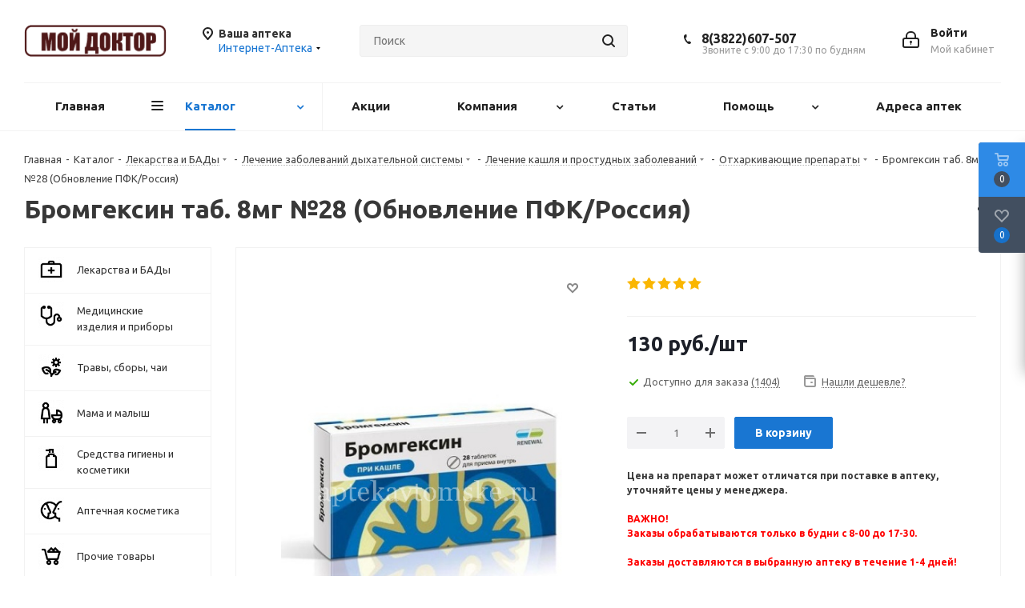

--- FILE ---
content_type: text/html; charset=UTF-8
request_url: https://aptekavtomske.ru/catalog/product/250512/
body_size: 55636
content:
<!DOCTYPE html>
<html xmlns="http://www.w3.org/1999/xhtml" xml:lang="ru" lang="ru" >
<head>
	<title>Бромгексин таб. 8мг №28 (Обновление ПФК/Россия), купить в Томске, интернет-аптека, инструкция, отзывы, заказать, бронирование, аналоги</title>
	<meta name="viewport" content="initial-scale=1.0, width=device-width" />
	<meta name="HandheldFriendly" content="true" />
	<meta name="yes" content="yes" />
	<meta name="apple-mobile-web-app-status-bar-style" content="black" />
	<meta name="SKYPE_TOOLBAR" content="SKYPE_TOOLBAR_PARSER_COMPATIBLE" />
	<meta http-equiv="Content-Type" content="text/html; charset=UTF-8" />
<meta name="keywords" content="Бромгексин таб. 8мг №28 (Обновление ПФК/Россия), цена, инструкция, описание, доставка в аптеку МОЙ ДОКТОР, заказ, онлайн-бронирование, отзывы, где купить дешево в Томске, аналоги, похожие товары, правила заказа и доставки" />
<meta name="description" content="Бромгексин таб. 8мг №28 (Обновление ПФК/Россия), цена в аптеке, инструкция, описание, доставка, заказ, отзывы, наличие и цены в аптеках МОЙ ДОКТОР, цена под заказ, сервис заказа и доставки лекарств aptekavtomske.ru" />
<link href="https://fonts.googleapis.com/css?family=Ubuntu:300italic,400italic,500italic,700italic,400,300,500,700subset=latin,cyrillic-ext"  rel="stylesheet" />
<link href="/bitrix/css/aspro.next/notice.min.css?17426701662906"  rel="stylesheet" />
<link href="/bitrix/js/ui/design-tokens/dist/ui.design-tokens.min.css?174266994323463"  rel="stylesheet" />
<link href="/bitrix/js/ui/fonts/opensans/ui.font.opensans.min.css?17426699442320"  rel="stylesheet" />
<link href="/bitrix/js/main/popup/dist/main.popup.bundle.min.css?174266994726589"  rel="stylesheet" />
<link href="/bitrix/cache/css/s1/aspro_next_copy/page_fe3ca234a0f6d0d6dcdf4a2e7a9837c9/page_fe3ca234a0f6d0d6dcdf4a2e7a9837c9_v1.css?17681177726135"  rel="stylesheet" />
<link href="/bitrix/cache/css/s1/aspro_next_copy/default_3886230c9fc2a084ca19285b0d5ba875/default_3886230c9fc2a084ca19285b0d5ba875_v1.css?1743309731656"  rel="stylesheet" />
<link href="/bitrix/cache/css/s1/aspro_next_copy/template_e2f3a9f63ce62f5eb60176930ec5afd3/template_e2f3a9f63ce62f5eb60176930ec5afd3_v1.css?17433097301024728"  data-template-style="true" rel="stylesheet" />
<script>if(!window.BX)window.BX={};if(!window.BX.message)window.BX.message=function(mess){if(typeof mess==='object'){for(let i in mess) {BX.message[i]=mess[i];} return true;}};</script>
<script>(window.BX||top.BX).message({"JS_CORE_LOADING":"Загрузка...","JS_CORE_NO_DATA":"- Нет данных -","JS_CORE_WINDOW_CLOSE":"Закрыть","JS_CORE_WINDOW_EXPAND":"Развернуть","JS_CORE_WINDOW_NARROW":"Свернуть в окно","JS_CORE_WINDOW_SAVE":"Сохранить","JS_CORE_WINDOW_CANCEL":"Отменить","JS_CORE_WINDOW_CONTINUE":"Продолжить","JS_CORE_H":"ч","JS_CORE_M":"м","JS_CORE_S":"с","JSADM_AI_HIDE_EXTRA":"Скрыть лишние","JSADM_AI_ALL_NOTIF":"Показать все","JSADM_AUTH_REQ":"Требуется авторизация!","JS_CORE_WINDOW_AUTH":"Войти","JS_CORE_IMAGE_FULL":"Полный размер"});</script>

<script src="/bitrix/js/main/core/core.min.js?1742669945225181"></script>

<script>BX.Runtime.registerExtension({"name":"main.core","namespace":"BX","loaded":true});</script>
<script>BX.setJSList(["\/bitrix\/js\/main\/core\/core_ajax.js","\/bitrix\/js\/main\/core\/core_promise.js","\/bitrix\/js\/main\/polyfill\/promise\/js\/promise.js","\/bitrix\/js\/main\/loadext\/loadext.js","\/bitrix\/js\/main\/loadext\/extension.js","\/bitrix\/js\/main\/polyfill\/promise\/js\/promise.js","\/bitrix\/js\/main\/polyfill\/find\/js\/find.js","\/bitrix\/js\/main\/polyfill\/includes\/js\/includes.js","\/bitrix\/js\/main\/polyfill\/matches\/js\/matches.js","\/bitrix\/js\/ui\/polyfill\/closest\/js\/closest.js","\/bitrix\/js\/main\/polyfill\/fill\/main.polyfill.fill.js","\/bitrix\/js\/main\/polyfill\/find\/js\/find.js","\/bitrix\/js\/main\/polyfill\/matches\/js\/matches.js","\/bitrix\/js\/main\/polyfill\/core\/dist\/polyfill.bundle.js","\/bitrix\/js\/main\/core\/core.js","\/bitrix\/js\/main\/polyfill\/intersectionobserver\/js\/intersectionobserver.js","\/bitrix\/js\/main\/lazyload\/dist\/lazyload.bundle.js","\/bitrix\/js\/main\/polyfill\/core\/dist\/polyfill.bundle.js","\/bitrix\/js\/main\/parambag\/dist\/parambag.bundle.js"]);
</script>
<script>BX.Runtime.registerExtension({"name":"pull.protobuf","namespace":"BX","loaded":true});</script>
<script>BX.Runtime.registerExtension({"name":"rest.client","namespace":"window","loaded":true});</script>
<script>(window.BX||top.BX).message({"pull_server_enabled":"N","pull_config_timestamp":1569158861,"pull_guest_mode":"N","pull_guest_user_id":0});(window.BX||top.BX).message({"PULL_OLD_REVISION":"Для продолжения корректной работы с сайтом необходимо перезагрузить страницу."});</script>
<script>BX.Runtime.registerExtension({"name":"pull.client","namespace":"BX","loaded":true});</script>
<script>BX.Runtime.registerExtension({"name":"pull","namespace":"window","loaded":true});</script>
<script>BX.Runtime.registerExtension({"name":"ls","namespace":"window","loaded":true});</script>
<script>(window.BX||top.BX).message({"NOTICE_ADDED2CART":"В корзине","NOTICE_CLOSE":"Закрыть","NOTICE_MORE":"и ещё #COUNT# #PRODUCTS#","NOTICE_PRODUCT0":"товаров","NOTICE_PRODUCT1":"товар","NOTICE_PRODUCT2":"товара","NOTICE_ADDED2DELAY":"В отложенных","NOTICE_ADDED2COMPARE":"В сравнении","NOTICE_AUTHORIZED":"Вы успешно авторизовались","NOTICE_REMOVED_FROM_COMPARE":"Удалено из сравнения"});</script>
<script>BX.Runtime.registerExtension({"name":"aspro_notice","namespace":"window","loaded":true});</script>
<script>BX.Runtime.registerExtension({"name":"aspro_phones","namespace":"window","loaded":true});</script>
<script>BX.Runtime.registerExtension({"name":"ui.design-tokens","namespace":"window","loaded":true});</script>
<script>BX.Runtime.registerExtension({"name":"ui.fonts.opensans","namespace":"window","loaded":true});</script>
<script>BX.Runtime.registerExtension({"name":"main.popup","namespace":"BX.Main","loaded":true});</script>
<script>BX.Runtime.registerExtension({"name":"popup","namespace":"window","loaded":true});</script>
<script type="extension/settings" data-extension="currency.currency-core">{"region":"ru"}</script>
<script>BX.Runtime.registerExtension({"name":"currency.currency-core","namespace":"BX.Currency","loaded":true});</script>
<script>BX.Runtime.registerExtension({"name":"currency","namespace":"window","loaded":true});</script>
<script>(window.BX||top.BX).message({"LANGUAGE_ID":"ru","FORMAT_DATE":"DD.MM.YYYY","FORMAT_DATETIME":"DD.MM.YYYY HH:MI:SS","COOKIE_PREFIX":"BITRIX_SM","SERVER_TZ_OFFSET":"25200","UTF_MODE":"Y","SITE_ID":"s1","SITE_DIR":"\/","USER_ID":"","SERVER_TIME":1769443878,"USER_TZ_OFFSET":0,"USER_TZ_AUTO":"Y","bitrix_sessid":"b189527a65c962681681c7ad9f5a36e5"});</script>


<script src="/bitrix/js/pull/protobuf/protobuf.min.js?174266993976433"></script>
<script src="/bitrix/js/pull/protobuf/model.min.js?174266993914190"></script>
<script src="/bitrix/js/rest/client/rest.client.min.js?17426699419240"></script>
<script src="/bitrix/js/pull/client/pull.client.min.js?174266993949664"></script>
<script src="/bitrix/js/main/jquery/jquery-2.2.4.min.js?174266994985578"></script>
<script src="/bitrix/js/main/cphttprequest.min.js?17426699453623"></script>
<script src="/bitrix/js/main/core/core_ls.min.js?17426699457365"></script>
<script src="/bitrix/js/main/ajax.min.js?174266994722194"></script>
<script src="/bitrix/js/aspro.next/notice.min.js?174266994517435"></script>
<script src="/bitrix/js/main/popup/dist/main.popup.bundle.min.js?174266994765924"></script>
<script src="/bitrix/js/currency/currency-core/dist/currency-core.bundle.min.js?17426699394569"></script>
<script src="/bitrix/js/currency/core_currency.min.js?1742669939835"></script>
<script>BX.setJSList(["\/bitrix\/templates\/aspro_next_copy\/components\/bitrix\/catalog.element\/main_custom\/script.js","\/bitrix\/templates\/aspro_next_copy\/js\/jquery.history.js","\/bitrix\/templates\/aspro_next_copy\/js\/jquery.actual.min.js","\/bitrix\/templates\/aspro_next_copy\/vendor\/js\/jquery.bxslider.js","\/bitrix\/templates\/aspro_next_copy\/js\/jqModal.js","\/bitrix\/templates\/aspro_next_copy\/vendor\/js\/bootstrap.js","\/bitrix\/templates\/aspro_next_copy\/vendor\/js\/jquery.appear.js","\/bitrix\/templates\/aspro_next_copy\/js\/browser.js","\/bitrix\/templates\/aspro_next_copy\/js\/jquery.fancybox.js","\/bitrix\/templates\/aspro_next_copy\/js\/jquery.flexslider.js","\/bitrix\/templates\/aspro_next_copy\/vendor\/js\/moment.min.js","\/bitrix\/templates\/aspro_next_copy\/vendor\/js\/footable.js","\/bitrix\/templates\/aspro_next_copy\/js\/jquery.validate.min.js","\/bitrix\/templates\/aspro_next_copy\/js\/jquery.inputmask.bundle.min.js","\/bitrix\/templates\/aspro_next_copy\/js\/jquery.easing.1.3.js","\/bitrix\/templates\/aspro_next_copy\/js\/equalize.min.js","\/bitrix\/templates\/aspro_next_copy\/js\/jquery.alphanumeric.js","\/bitrix\/templates\/aspro_next_copy\/js\/jquery.cookie.js","\/bitrix\/templates\/aspro_next_copy\/js\/jquery.plugin.min.js","\/bitrix\/templates\/aspro_next_copy\/js\/jquery.countdown.min.js","\/bitrix\/templates\/aspro_next_copy\/js\/jquery.countdown-ru.js","\/bitrix\/templates\/aspro_next_copy\/js\/jquery.ikSelect.js","\/bitrix\/templates\/aspro_next_copy\/js\/jquery.mobile.custom.touch.min.js","\/bitrix\/templates\/aspro_next_copy\/js\/jquery.dotdotdot.js","\/bitrix\/templates\/aspro_next_copy\/js\/rating_likes.js","\/bitrix\/templates\/aspro_next_copy\/js\/video_banner.js","\/bitrix\/templates\/aspro_next_copy\/js\/main.js","\/bitrix\/templates\/aspro_next_copy\/js\/jquery.mCustomScrollbar.min.js","\/bitrix\/components\/bitrix\/search.title\/script.js","\/bitrix\/templates\/aspro_next_copy\/components\/bitrix\/search.title\/corp\/script.js","\/bitrix\/templates\/aspro_next_copy\/components\/bitrix\/menu\/left_front_catalog\/script.js","\/bitrix\/templates\/aspro_next_copy\/components\/bitrix\/subscribe.form\/main\/script.js","\/bitrix\/templates\/aspro_next_copy\/components\/bitrix\/search.title\/fixed\/script.js","\/bitrix\/templates\/aspro_next_copy\/js\/custom.js","\/bitrix\/templates\/aspro_next_copy\/components\/aspro\/regionality.list.next\/popup_regions\/script.js","\/bitrix\/components\/aspro\/catalog.viewed.next\/templates\/main_horizontal\/script.js"]);</script>
<script>BX.setCSSList(["\/bitrix\/templates\/aspro_next_copy\/components\/bitrix\/catalog.element\/main_custom\/style.css","\/bitrix\/components\/bitrix\/system.show_message\/templates\/.default\/style.css","\/bitrix\/templates\/aspro_next_copy\/vendor\/css\/bootstrap.css","\/bitrix\/templates\/aspro_next_copy\/css\/jquery.fancybox.css","\/bitrix\/templates\/aspro_next_copy\/css\/styles.css","\/bitrix\/templates\/aspro_next_copy\/css\/animation\/animation_ext.css","\/bitrix\/templates\/aspro_next_copy\/vendor\/css\/footable.standalone.min.css","\/bitrix\/templates\/aspro_next_copy\/ajax\/ajax.css","\/bitrix\/templates\/aspro_next_copy\/css\/jquery.mCustomScrollbar.min.css","\/bitrix\/templates\/aspro_next_copy\/styles.css","\/bitrix\/templates\/aspro_next_copy\/template_styles.css","\/bitrix\/templates\/aspro_next_copy\/css\/media.min.css","\/bitrix\/templates\/aspro_next_copy\/vendor\/fonts\/font-awesome\/css\/font-awesome.min.css","\/bitrix\/templates\/aspro_next_copy\/css\/print.css","\/bitrix\/templates\/aspro_next_copy\/themes\/9\/theme.css","\/bitrix\/templates\/aspro_next_copy\/bg_color\/light\/bgcolors.css","\/bitrix\/templates\/aspro_next_copy\/css\/width-2.css","\/bitrix\/templates\/aspro_next_copy\/css\/font-7.css","\/bitrix\/templates\/aspro_next_copy\/css\/custom.css","\/bitrix\/templates\/aspro_next_copy\/components\/bitrix\/iblock.vote\/element_rating\/style.css"]);</script>
<script >window['asproRecaptcha'] = {params: {'recaptchaColor':'light','recaptchaLogoShow':'y','recaptchaSize':'normal','recaptchaBadge':'bottomright','recaptchaLang':'ru'},key: '6LdSIKYZAAAAAMg-qlrvp6qVXmigkh38363MvWIs',ver: '2'};</script>
<script >!function(win,doc,tag,func,obj){function realRenderRecaptchaById(id){var gCaptcha=doc.getElementById(id);if(gCaptcha&&!(gCaptcha.className.indexOf("g-recaptcha")<0)&&win.grecaptcha)if("3"==win[obj].ver)gCaptcha.innerHTML='<textarea class="g-recaptcha-response" style="display:none;resize:0;" name="g-recaptcha-response"></textarea>';else{if(gCaptcha.children.length)return;var tmp_id=grecaptcha.render(id,{sitekey:win[obj].key+"",theme:win[obj].params.recaptchaColor+"",size:win[obj].params.recaptchaSize+"",callback:"onCaptchaVerify"+win[obj].params.recaptchaSize,badge:win[obj].params.recaptchaBadge});$(gCaptcha).attr("data-widgetid",tmp_id)}}win.onLoadRenderRecaptcha=function(){var ids=[];for(var reCaptchaId in win[func].args)if(win[func].args.hasOwnProperty(reCaptchaId)){var id=win[func].args[reCaptchaId][0];-1==ids.indexOf(id)&&(ids.push(id),realRenderRecaptchaById(id))}win[func]=function(id){realRenderRecaptchaById(id)}},win[func]=win[func]||function(){var d,s,id,js;win[func].args=win[func].args||[],win[func].args.push(arguments),s=tag,id="recaptchaApiLoader",(d=doc).getElementById(id)||((js=d.createElement(s)).id=id,js.src="//www.google.com/recaptcha/api.js?hl="+win[obj].params.recaptchaLang+"&onload=onLoadRenderRecaptcha&render="+("3"==win[obj].ver?win[obj].key:"explicit"),d.head.appendChild(js))}}(window,document,"script","renderRecaptchaById","asproRecaptcha");</script>
<script >!function(){var getFormNode=function(childNode){for(var c=childNode;c;)if("form"===(c=c.parentNode).nodeName.toLowerCase())return c;return null},getCaptchaWords=function(parentNode){var captchaWords=[],inputs=null,hasParentNode=!1;void 0!==parentNode&&(hasParentNode=null!==parentNode),inputs=hasParentNode?parentNode.getElementsByTagName("input"):document.getElementsByName("captcha_word");for(var i=0;i<inputs.length;i++)"captcha_word"===inputs[i].name&&captchaWords.push(inputs[i]);return captchaWords},getCaptchaImages=function(parentNode){for(var captchaImages=[],images=parentNode.getElementsByTagName("img"),i=0;i<images.length;i++)(/\/bitrix\/tools\/captcha.php\?(captcha_code|captcha_sid)=[^>]*?/i.test(images[i].src)||"captcha"===images[i].id)&&captchaImages.push(images[i]);return captchaImages},getFormsWithCaptcha=function(){var fromDocument=null,captchaWordFields=getCaptchaWords(null);if(0===captchaWordFields.length)return[];for(var forms=[],i=0;i<captchaWordFields.length;i++){var f=getFormNode(captchaWordFields[i]);null!==f&&forms.push(f)}return forms},replaceCaptchaWordWithReCAPTCHAField=function(captchaWord){var recaptchaId="recaptcha-dynamic-"+(new Date).getTime();if(null!==document.getElementById(recaptchaId)){var elementExists=!1,additionalIdParameter=null,maxRandomValue=65535;do{additionalIdParameter=Math.floor(65535*Math.random()),elementExists=null!==document.getElementById(recaptchaId+additionalIdParameter)}while(elementExists);recaptchaId+=additionalIdParameter}var cwReplacement=document.createElement("div");cwReplacement.id=recaptchaId,cwReplacement.className="g-recaptcha",cwReplacement.attributes["data-sitekey"]=window.asproRecaptcha.key,"3"==window.asproRecaptcha.ver&&captchaWord.closest(".captcha-row")&&(captchaWord.closest(".captcha-row").style.display="none"),captchaWord.parentNode&&(captchaWord.parentNode.className+=" recaptcha_text",captchaWord.parentNode.replaceChild(cwReplacement,captchaWord)),renderRecaptchaById(recaptchaId)},hideCaptchaImage=function(captchaImage){var srcValue="[data-uri]";captchaImage.attributes.src=srcValue,captchaImage.style.display="none","src"in captchaImage&&(captchaImage.parentNode&&-1===captchaImage.parentNode.className.indexOf("recaptcha_tmp_img")&&(captchaImage.parentNode.className+=" recaptcha_tmp_img"),captchaImage.src=srcValue)},replaceCaptchaHintMessagesWithReCAPTCHAHintMessages=function(form){"function"==typeof $&&"3"!=window.asproRecaptcha.ver&&$(form).find(".captcha-row label > span").length&&$(form).find(".captcha-row label > span").html(BX.message("RECAPTCHA_TEXT")+' <span class="star">*</span>')},findAndReplaceBitrixCaptchaWithReCAPTCHA=function(){for(var forms=getFormsWithCaptcha(),j,i=0;i<forms.length;i++){var form=forms[i],captchaWords=getCaptchaWords(form);if(0!==captchaWords.length){var captchaImages=getCaptchaImages(form);if(0!==captchaImages.length){for(j=0;j<captchaWords.length;j++)replaceCaptchaWordWithReCAPTCHAField(captchaWords[j]);for(j=0;j<captchaImages.length;j++)hideCaptchaImage(captchaImages[j]);replaceCaptchaHintMessagesWithReCAPTCHAHintMessages(form)}}}},fillEmptyReCAPTCHAFieldsIfLoaded=function(){if("undefined"!=typeof renderRecaptchaById)for(var elements=document.getElementsByClassName("g-recaptcha"),i=0;i<elements.length;i++){var element=elements[i],id=element.id;if("string"==typeof id&&0!==id.length&&"3"!=window.asproRecaptcha.ver&&"function"==typeof $){var captcha_wrapper=$(element).closest(".captcha-row");captcha_wrapper.length&&(captcha_wrapper.addClass(window.asproRecaptcha.params.recaptchaSize+" logo_captcha_"+window.asproRecaptcha.params.recaptchaLogoShow+" "+window.asproRecaptcha.params.recaptchaBadge),captcha_wrapper.find(".captcha_image").addClass("recaptcha_tmp_img"),captcha_wrapper.find(".captcha_input").addClass("recaptcha_text"),"invisible"!==window.asproRecaptcha.params.recaptchaSize&&(captcha_wrapper.find("input.recaptcha").length||$('<input type="text" class="recaptcha" value="" />').appendTo(captcha_wrapper)))}"3"==window.asproRecaptcha.ver&&element.closest(".captcha-row")&&(element.closest(".captcha-row").style.display="none")}},captchaHandler=function(){try{return fillEmptyReCAPTCHAFieldsIfLoaded(),window.renderRecaptchaById&&window.asproRecaptcha&&window.asproRecaptcha.key?(findAndReplaceBitrixCaptchaWithReCAPTCHA(),!0):(console.error("Bad captcha keys or module error"),!0)}catch(e){return console.error(e),!0}};BX.addCustomEvent(window,"onRenderCaptcha",(function(e){captchaHandler()})),BX.addCustomEvent(window,"onAjaxSuccess",(function(e){captchaHandler()}))}();</script>
<script>if (Intl && Intl.DateTimeFormat) document.cookie="BITRIX_SM_TZ="+Intl.DateTimeFormat().resolvedOptions().timeZone+"; path=/; expires=Fri, 01 Jan 2027 00:00:00 +0700";</script>
<script>
					(function () {
						"use strict";

						var counter = function ()
						{
							var cookie = (function (name) {
								var parts = ("; " + document.cookie).split("; " + name + "=");
								if (parts.length == 2) {
									try {return JSON.parse(decodeURIComponent(parts.pop().split(";").shift()));}
									catch (e) {}
								}
							})("BITRIX_CONVERSION_CONTEXT_s1");

							if (cookie && cookie.EXPIRE >= BX.message("SERVER_TIME"))
								return;

							var request = new XMLHttpRequest();
							request.open("POST", "/bitrix/tools/conversion/ajax_counter.php", true);
							request.setRequestHeader("Content-type", "application/x-www-form-urlencoded");
							request.send(
								"SITE_ID="+encodeURIComponent("s1")+
								"&sessid="+encodeURIComponent(BX.bitrix_sessid())+
								"&HTTP_REFERER="+encodeURIComponent(document.referrer)
							);
						};

						if (window.frameRequestStart === true)
							BX.addCustomEvent("onFrameDataReceived", counter);
						else
							BX.ready(counter);
					})();
				</script>
<script>BX.message({'PHONE':'Телефон','FAST_VIEW':'Быстрый просмотр','TABLES_SIZE_TITLE':'Подбор размера','SOCIAL':'Социальные сети','DESCRIPTION':'Описание магазина','ITEMS':'Товары','LOGO':'Логотип','REGISTER_INCLUDE_AREA':'Текст о регистрации','AUTH_INCLUDE_AREA':'Текст об авторизации','FRONT_IMG':'Изображение компании','EMPTY_CART':'пуста','CATALOG_VIEW_MORE':'... Показать все','CATALOG_VIEW_LESS':'... Свернуть','JS_REQUIRED':'Заполните это поле','JS_FORMAT':'Неверный формат','JS_FILE_EXT':'Недопустимое расширение файла','JS_PASSWORD_COPY':'Пароли не совпадают','JS_PASSWORD_LENGTH':'Минимум 6 символов','JS_ERROR':'Неверно заполнено поле','JS_FILE_SIZE':'Максимальный размер 5мб','JS_FILE_BUTTON_NAME':'Выберите файл','JS_FILE_DEFAULT':'Файл не найден','JS_DATE':'Некорректная дата','JS_DATETIME':'Некорректная дата/время','JS_REQUIRED_LICENSES':'Согласитесь с условиями','LICENSE_PROP':'Согласие на обработку персональных данных','LOGIN_LEN':'Введите минимум {0} символа','FANCY_CLOSE':'Закрыть','FANCY_NEXT':'Следующий','FANCY_PREV':'Предыдущий','TOP_AUTH_REGISTER':'Регистрация','CALLBACK':'Заказать звонок','S_CALLBACK':'Заказать звонок','UNTIL_AKC':'До конца акции','TITLE_QUANTITY_BLOCK':'Остаток','TITLE_QUANTITY':'шт.','TOTAL_SUMM_ITEM':'Общая стоимость ','SUBSCRIBE_SUCCESS':'Вы успешно подписались','RECAPTCHA_TEXT':'Подтвердите, что вы не робот','JS_RECAPTCHA_ERROR':'Пройдите проверку','COUNTDOWN_SEC':'сек.','COUNTDOWN_MIN':'мин.','COUNTDOWN_HOUR':'час.','COUNTDOWN_DAY0':'дней','COUNTDOWN_DAY1':'день','COUNTDOWN_DAY2':'дня','COUNTDOWN_WEAK0':'Недель','COUNTDOWN_WEAK1':'Неделя','COUNTDOWN_WEAK2':'Недели','COUNTDOWN_MONTH0':'Месяцев','COUNTDOWN_MONTH1':'Месяц','COUNTDOWN_MONTH2':'Месяца','COUNTDOWN_YEAR0':'Лет','COUNTDOWN_YEAR1':'Год','COUNTDOWN_YEAR2':'Года','CATALOG_PARTIAL_BASKET_PROPERTIES_ERROR':'Заполнены не все свойства у добавляемого товара','CATALOG_EMPTY_BASKET_PROPERTIES_ERROR':'Выберите свойства товара, добавляемые в корзину в параметрах компонента','CATALOG_ELEMENT_NOT_FOUND':'Элемент не найден','ERROR_ADD2BASKET':'Ошибка добавления товара в корзину','CATALOG_SUCCESSFUL_ADD_TO_BASKET':'Успешное добавление товара в корзину','ERROR_BASKET_TITLE':'Ошибка корзины','ERROR_BASKET_PROP_TITLE':'Выберите свойства, добавляемые в корзину','ERROR_BASKET_BUTTON':'Выбрать','BASKET_TOP':'Корзина в шапке','ERROR_ADD_DELAY_ITEM':'Ошибка отложенной корзины','VIEWED_TITLE':'Ранее вы смотрели','VIEWED_BEFORE':'Ранее вы смотрели','BEST_TITLE':'Лучшие предложения','CT_BST_SEARCH_BUTTON':'Поиск','CT_BST_SEARCH2_BUTTON':'Найти','BASKET_PRINT_BUTTON':'Распечатать','BASKET_CLEAR_ALL_BUTTON':'Очистить','BASKET_QUICK_ORDER_BUTTON':'Быстрый заказ','BASKET_CONTINUE_BUTTON':'Продолжить покупки','BASKET_ORDER_BUTTON':'Оформить заказ','SHARE_BUTTON':'Поделиться','BASKET_CHANGE_TITLE':'Ваш заказ','BASKET_CHANGE_LINK':'Изменить','MORE_INFO_SKU':'Подробнее','FROM':'от','TITLE_BLOCK_VIEWED_NAME':'Ранее вы смотрели','T_BASKET':'Корзина','FILTER_EXPAND_VALUES':'Показать все','FILTER_HIDE_VALUES':'Свернуть','FULL_ORDER':'Полный заказ','CUSTOM_COLOR_CHOOSE':'Выбрать','CUSTOM_COLOR_CANCEL':'Отмена','S_MOBILE_MENU':'Меню','NEXT_T_MENU_BACK':'Назад','NEXT_T_MENU_CALLBACK':'Обратная связь','NEXT_T_MENU_CONTACTS_TITLE':'Будьте на связи','SEARCH_TITLE':'Поиск','SOCIAL_TITLE':'Оставайтесь на связи','HEADER_SCHEDULE':'Время работы','SEO_TEXT':'SEO описание','COMPANY_IMG':'Картинка компании','COMPANY_TEXT':'Описание компании','CONFIG_SAVE_SUCCESS':'Настройки сохранены','CONFIG_SAVE_FAIL':'Ошибка сохранения настроек','ITEM_ECONOMY':'Экономия','ITEM_ARTICLE':'Артикул: ','JS_FORMAT_ORDER':'имеет неверный формат','JS_BASKET_COUNT_TITLE':'В корзине товаров на SUMM','POPUP_VIDEO':'Видео','POPUP_GIFT_TEXT':'Нашли что-то особенное? Намекните другу о подарке!'})</script>
<script>var ajaxMessages = {wait:"Загрузка..."}</script>
<link rel="shortcut icon" href="/favicon.gif" type="image/gif" />
<link rel="apple-touch-icon" sizes="180x180" href="/include/apple-touch-icon.png" />
<style>html {--border-radius:8px;--theme-base-color:#1976d2;--theme-base-color-hue:210;--theme-base-color-saturation:79%;--theme-base-color-lightness:46%;--theme-base-opacity-color:#1976d21a;--theme-more-color:#1976d2;--theme-more-color-hue:210;--theme-more-color-saturation:79%;--theme-more-color-lightness:46%;--theme-lightness-hover-diff:6%;}</style>
<meta property="og:description" content="Бромгексин таб. 8мг №28 (Обновление ПФК/Россия), цена в аптеке, инструкция, описание, доставка, заказ, отзывы, наличие и цены в аптеках МОЙ ДОКТОР, цена под заказ, сервис заказа и доставки лекарств aptekavtomske.ru" />
<meta property="og:image" content="https://aptekavtomske.ru:443/upload/iblock/ec2/ec23dc819c3f8cd8ae36e96550b9fc2a.jpg" />
<link rel="image_src" href="https://aptekavtomske.ru:443/upload/iblock/ec2/ec23dc819c3f8cd8ae36e96550b9fc2a.jpg"  />
<meta property="og:title" content="Бромгексин таб. 8мг №28 (Обновление ПФК/Россия), купить в Томске, интернет-аптека, инструкция, отзывы, заказать, бронирование, аналоги" />
<meta property="og:type" content="website" />
<meta property="og:url" content="https://aptekavtomske.ru:443/catalog/product/250512/" />



<script  src="/bitrix/cache/js/s1/aspro_next_copy/template_78c3478db054ceb5f3ef53bc9ca00b96/template_78c3478db054ceb5f3ef53bc9ca00b96_v1.js?1743309731606416"></script>
<script  src="/bitrix/cache/js/s1/aspro_next_copy/page_f7fd9ad6b3e205d3746d1980c465cbee/page_f7fd9ad6b3e205d3746d1980c465cbee_v1.js?1743309731102198"></script>
<script  src="/bitrix/cache/js/s1/aspro_next_copy/default_cd97d490675535d4dc3d3befd593755a/default_cd97d490675535d4dc3d3befd593755a_v1.js?17433097301121"></script>
<script  src="/bitrix/cache/js/s1/aspro_next_copy/default_ecafbba1304f9bf1d98f692f2d578fb9/default_ecafbba1304f9bf1d98f692f2d578fb9_v1.js?17433097302623"></script>
<script>var _ba = _ba || []; _ba.push(["aid", "4afafb392cdb0c731158f729c3cb802b"]); _ba.push(["host", "aptekavtomske.ru"]); (function() {var ba = document.createElement("script"); ba.type = "text/javascript"; ba.async = true;ba.src = (document.location.protocol == "https:" ? "https://" : "http://") + "bitrix.info/ba.js";var s = document.getElementsByTagName("script")[0];s.parentNode.insertBefore(ba, s);})();</script>


		</head>
<body class=" site_s1 fill_bg_n" id="main">
	<div id="panel"></div>
	
	
				<!--'start_frame_cache_basketitems-component-block'-->												<div id="ajax_basket"></div>
					<!--'end_frame_cache_basketitems-component-block'-->						
		
		<script>
				BX.message({'MIN_ORDER_PRICE_TEXT':'<b>Минимальная сумма заказа #PRICE#<\/b><br/>Пожалуйста, добавьте еще товаров в корзину','LICENSES_TEXT':'Я согласен на <a href=\"/include/licenses_detail.php\" target=\"_blank\">обработку персональных данных<\/a>'});

		var arNextOptions = ({
			"SITE_DIR" : "/",
			"SITE_ID" : "s1",
			"SITE_ADDRESS" : "aptekavtomske.ru",
			"FORM" : ({
				"ASK_FORM_ID" : "ASK",
				"SERVICES_FORM_ID" : "SERVICES",
				"FEEDBACK_FORM_ID" : "FEEDBACK",
				"CALLBACK_FORM_ID" : "CALLBACK",
				"RESUME_FORM_ID" : "RESUME",
				"TOORDER_FORM_ID" : "TOORDER"
			}),
			"PAGES" : ({
				"FRONT_PAGE" : "",
				"BASKET_PAGE" : "",
				"ORDER_PAGE" : "",
				"PERSONAL_PAGE" : "",
				"CATALOG_PAGE" : "1",
				"CATALOG_PAGE_URL" : "/catalog/",
				"BASKET_PAGE_URL" : "/basket/",
				"COMPARE_PAGE_URL" : "/catalog/compare.php",
			}),
			"PRICES" : ({
				"MIN_PRICE" : "300",
			}),
			"THEME" : ({
				'THEME_SWITCHER' : 'N',
				'BASE_COLOR' : '9',
				'BASE_COLOR_CUSTOM' : '1976d2',
				'TOP_MENU' : '',
				'TOP_MENU_FIXED' : 'Y',
				'COLORED_LOGO' : 'N',
				'SIDE_MENU' : 'LEFT',
				'SCROLLTOTOP_TYPE' : 'ROUND_COLOR',
				'SCROLLTOTOP_POSITION' : 'CONTENT',
				'SCROLLTOTOP_POSITION_RIGHT'  : '',
				'SCROLLTOTOP_POSITION_BOTTOM' : '',
				'USE_LAZY_LOAD' : 'N',
				'CAPTCHA_FORM_TYPE' : '',
				'ONE_CLICK_BUY_CAPTCHA' : 'Y',
				'PHONE_MASK' : '+7 (999) 999-99-99',
				'VALIDATE_PHONE_MASK' : '^[+][0-9] [(][0-9]{3}[)] [0-9]{3}[-][0-9]{2}[-][0-9]{2}$',
				'DATE_MASK' : 'd.m.y',
				'DATE_PLACEHOLDER' : 'дд.мм.гггг',
				'VALIDATE_DATE_MASK' : '^[0-9]{1,2}\.[0-9]{1,2}\.[0-9]{4}$',
				'DATETIME_MASK' : 'd.m.y h:s',
				'DATETIME_PLACEHOLDER' : 'дд.мм.гггг чч:мм',
				'VALIDATE_DATETIME_MASK' : '^[0-9]{1,2}\.[0-9]{1,2}\.[0-9]{4} [0-9]{1,2}\:[0-9]{1,2}$',
				'VALIDATE_FILE_EXT' : 'png|jpg|jpeg|gif|doc|docx|xls|xlsx|txt|pdf|odt|rtf',
				'BANNER_WIDTH' : '',
				'BIGBANNER_ANIMATIONTYPE' : 'SLIDE_HORIZONTAL',
				'BIGBANNER_SLIDESSHOWSPEED' : '5000',
				'BIGBANNER_ANIMATIONSPEED' : '600',
				'PARTNERSBANNER_SLIDESSHOWSPEED' : '5000',
				'PARTNERSBANNER_ANIMATIONSPEED' : '600',
				'ORDER_BASKET_VIEW' : 'FLY',
				'SHOW_BASKET_PRINT' : 'Y',
				"SHOW_ONECLICKBUY_ON_BASKET_PAGE" : 'N',
				'SHOW_LICENCE' : 'Y',				
				'LICENCE_CHECKED' : 'N',
				'SHOW_OFFER' : 'N',
				'OFFER_CHECKED' : 'N',
				'LOGIN_EQUAL_EMAIL' : 'Y',
				'PERSONAL_ONEFIO' : 'Y',
				'PERSONAL_PAGE_URL' : '/personal/',
				'SHOW_TOTAL_SUMM' : 'Y',
				'SHOW_TOTAL_SUMM_TYPE' : 'CHANGE',
				'CHANGE_TITLE_ITEM' : 'N',
				'CHANGE_TITLE_ITEM_DETAIL' : 'N',
				'DISCOUNT_PRICE' : '2',
				'STORES' : '',
				'STORES_SOURCE' : 'STORES',
				'TYPE_SKU' : 'TYPE_2',
				'MENU_POSITION' : 'LINE',
				'MENU_TYPE_VIEW' : 'HOVER',
				'DETAIL_PICTURE_MODE' : 'POPUP',
				'PAGE_WIDTH' : '2',
				'PAGE_CONTACTS' : '3',
				'HEADER_TYPE' : 'custom',
				'REGIONALITY_SEARCH_ROW' : 'N',
				'HEADER_TOP_LINE' : '',
				'HEADER_FIXED' : '1',
				'HEADER_MOBILE' : '1',
				'HEADER_MOBILE_MENU' : '1',
				'HEADER_MOBILE_MENU_SHOW_TYPE' : '',
				'TYPE_SEARCH' : 'fixed',
				'PAGE_TITLE' : '1',
				'INDEX_TYPE' : 'index3',
				'FOOTER_TYPE' : '1',
				'PRINT_BUTTON' : 'N',
				'EXPRESSION_FOR_PRINT_PAGE' : 'Версия для печати',
				'EXPRESSION_FOR_FAST_VIEW' : 'Быстрый просмотр',
				'FILTER_VIEW' : 'VERTICAL',
				'YA_GOALS' : 'N',
				'YA_COUNTER_ID' : '21183400',
				'USE_FORMS_GOALS' : 'NONE',
				'USE_SALE_GOALS' : '',
				'USE_DEBUG_GOALS' : 'N',
				'SHOW_HEADER_GOODS' : 'Y',
				'INSTAGRAMM_INDEX' : 'N',
				'USE_PHONE_AUTH': 'N',
				'MOBILE_CATALOG_LIST_ELEMENTS_COMPACT': 'Y',
				'NLO_MENU': 'N',
				'USE_FAST_VIEW_PAGE_DETAIL': 'N',
			}),
			"PRESETS": [{'ID':'968','TITLE':'Тип 1','DESCRIPTION':'','IMG':'/bitrix/images/aspro.next/themes/preset968_1544181424.png','OPTIONS':{'THEME_SWITCHER':'Y','BASE_COLOR':'9','BASE_COLOR_CUSTOM':'1976d2','SHOW_BG_BLOCK':'N','COLORED_LOGO':'Y','PAGE_WIDTH':'3','FONT_STYLE':'2','MENU_COLOR':'COLORED','LEFT_BLOCK':'1','SIDE_MENU':'LEFT','H1_STYLE':'2','TYPE_SEARCH':'fixed','PAGE_TITLE':'1','HOVER_TYPE_IMG':'shine','SHOW_LICENCE':'Y','MAX_DEPTH_MENU':'3','HIDE_SITE_NAME_TITLE':'Y','SHOW_CALLBACK':'Y','PRINT_BUTTON':'N','USE_GOOGLE_RECAPTCHA':'N','GOOGLE_RECAPTCHA_SHOW_LOGO':'Y','HIDDEN_CAPTCHA':'Y','INSTAGRAMM_WIDE_BLOCK':'N','BIGBANNER_HIDEONNARROW':'N','INDEX_TYPE':{'VALUE':'index1','SUB_PARAMS':{'TIZERS':'Y','CATALOG_SECTIONS':'Y','CATALOG_TAB':'Y','MIDDLE_ADV':'Y','SALE':'Y','BLOG':'Y','BOTTOM_BANNERS':'Y','COMPANY_TEXT':'Y','BRANDS':'Y','INSTAGRAMM':'Y'}},'FRONT_PAGE_BRANDS':'brands_slider','FRONT_PAGE_SECTIONS':'front_sections_only','TOP_MENU_FIXED':'Y','HEADER_TYPE':'1','USE_REGIONALITY':'Y','FILTER_VIEW':'COMPACT','SEARCH_VIEW_TYPE':'with_filter','USE_FAST_VIEW_PAGE_DETAIL':'fast_view_1','SHOW_TOTAL_SUMM':'Y','CHANGE_TITLE_ITEM':'N','VIEW_TYPE_HIGHLOAD_PROP':'N','SHOW_HEADER_GOODS':'Y','SEARCH_HIDE_NOT_AVAILABLE':'N','LEFT_BLOCK_CATALOG_ICONS':'N','SHOW_CATALOG_SECTIONS_ICONS':'Y','LEFT_BLOCK_CATALOG_DETAIL':'Y','CATALOG_COMPARE':'Y','CATALOG_PAGE_DETAIL':'element_1','SHOW_BREADCRUMBS_CATALOG_SUBSECTIONS':'Y','SHOW_BREADCRUMBS_CATALOG_CHAIN':'H1','TYPE_SKU':'TYPE_1','DETAIL_PICTURE_MODE':'POPUP','MENU_POSITION':'LINE','MENU_TYPE_VIEW':'HOVER','VIEWED_TYPE':'LOCAL','VIEWED_TEMPLATE':'HORIZONTAL','USE_WORD_EXPRESSION':'Y','ORDER_BASKET_VIEW':'FLY','ORDER_BASKET_COLOR':'DARK','SHOW_BASKET_ONADDTOCART':'Y','SHOW_BASKET_PRINT':'Y','SHOW_BASKET_ON_PAGES':'N','USE_PRODUCT_QUANTITY_LIST':'Y','USE_PRODUCT_QUANTITY_DETAIL':'Y','ONE_CLICK_BUY_CAPTCHA':'N','SHOW_ONECLICKBUY_ON_BASKET_PAGE':'Y','ONECLICKBUY_SHOW_DELIVERY_NOTE':'N','PAGE_CONTACTS':'3','CONTACTS_USE_FEEDBACK':'Y','CONTACTS_USE_MAP':'Y','BLOG_PAGE':'list_elements_2','PROJECTS_PAGE':'list_elements_2','NEWS_PAGE':'list_elements_3','STAFF_PAGE':'list_elements_1','PARTNERS_PAGE':'list_elements_3','PARTNERS_PAGE_DETAIL':'element_4','VACANCY_PAGE':'list_elements_1','LICENSES_PAGE':'list_elements_2','FOOTER_TYPE':'4','ADV_TOP_HEADER':'N','ADV_TOP_UNDERHEADER':'N','ADV_SIDE':'Y','ADV_CONTENT_TOP':'N','ADV_CONTENT_BOTTOM':'N','ADV_FOOTER':'N','HEADER_MOBILE_FIXED':'Y','HEADER_MOBILE':'1','HEADER_MOBILE_MENU':'1','HEADER_MOBILE_MENU_OPEN':'1','PERSONAL_ONEFIO':'Y','LOGIN_EQUAL_EMAIL':'Y','YA_GOALS':'N','YANDEX_ECOMERCE':'N','GOOGLE_ECOMERCE':'N'}},{'ID':'221','TITLE':'Тип 2','DESCRIPTION':'','IMG':'/bitrix/images/aspro.next/themes/preset221_1544181431.png','OPTIONS':{'THEME_SWITCHER':'Y','BASE_COLOR':'11','BASE_COLOR_CUSTOM':'107bb1','SHOW_BG_BLOCK':'N','COLORED_LOGO':'Y','PAGE_WIDTH':'2','FONT_STYLE':'8','MENU_COLOR':'LIGHT','LEFT_BLOCK':'2','SIDE_MENU':'LEFT','H1_STYLE':'2','TYPE_SEARCH':'fixed','PAGE_TITLE':'1','HOVER_TYPE_IMG':'shine','SHOW_LICENCE':'Y','MAX_DEPTH_MENU':'4','HIDE_SITE_NAME_TITLE':'Y','SHOW_CALLBACK':'Y','PRINT_BUTTON':'N','USE_GOOGLE_RECAPTCHA':'N','GOOGLE_RECAPTCHA_SHOW_LOGO':'Y','HIDDEN_CAPTCHA':'Y','INSTAGRAMM_WIDE_BLOCK':'N','BIGBANNER_HIDEONNARROW':'N','INDEX_TYPE':{'VALUE':'index3','SUB_PARAMS':{'TOP_ADV_BOTTOM_BANNER':'Y','FLOAT_BANNER':'Y','CATALOG_SECTIONS':'Y','CATALOG_TAB':'Y','TIZERS':'Y','SALE':'Y','BOTTOM_BANNERS':'Y','COMPANY_TEXT':'Y','BRANDS':'Y','INSTAGRAMM':'N'}},'FRONT_PAGE_BRANDS':'brands_slider','FRONT_PAGE_SECTIONS':'front_sections_with_childs','TOP_MENU_FIXED':'Y','HEADER_TYPE':'2','USE_REGIONALITY':'Y','FILTER_VIEW':'VERTICAL','SEARCH_VIEW_TYPE':'with_filter','USE_FAST_VIEW_PAGE_DETAIL':'fast_view_1','SHOW_TOTAL_SUMM':'Y','CHANGE_TITLE_ITEM':'N','VIEW_TYPE_HIGHLOAD_PROP':'N','SHOW_HEADER_GOODS':'Y','SEARCH_HIDE_NOT_AVAILABLE':'N','LEFT_BLOCK_CATALOG_ICONS':'N','SHOW_CATALOG_SECTIONS_ICONS':'Y','LEFT_BLOCK_CATALOG_DETAIL':'Y','CATALOG_COMPARE':'Y','CATALOG_PAGE_DETAIL':'element_3','SHOW_BREADCRUMBS_CATALOG_SUBSECTIONS':'Y','SHOW_BREADCRUMBS_CATALOG_CHAIN':'H1','TYPE_SKU':'TYPE_1','DETAIL_PICTURE_MODE':'POPUP','MENU_POSITION':'LINE','MENU_TYPE_VIEW':'HOVER','VIEWED_TYPE':'LOCAL','VIEWED_TEMPLATE':'HORIZONTAL','USE_WORD_EXPRESSION':'Y','ORDER_BASKET_VIEW':'NORMAL','ORDER_BASKET_COLOR':'DARK','SHOW_BASKET_ONADDTOCART':'Y','SHOW_BASKET_PRINT':'Y','SHOW_BASKET_ON_PAGES':'N','USE_PRODUCT_QUANTITY_LIST':'Y','USE_PRODUCT_QUANTITY_DETAIL':'Y','ONE_CLICK_BUY_CAPTCHA':'N','SHOW_ONECLICKBUY_ON_BASKET_PAGE':'Y','ONECLICKBUY_SHOW_DELIVERY_NOTE':'N','PAGE_CONTACTS':'3','CONTACTS_USE_FEEDBACK':'Y','CONTACTS_USE_MAP':'Y','BLOG_PAGE':'list_elements_2','PROJECTS_PAGE':'list_elements_2','NEWS_PAGE':'list_elements_3','STAFF_PAGE':'list_elements_1','PARTNERS_PAGE':'list_elements_3','PARTNERS_PAGE_DETAIL':'element_4','VACANCY_PAGE':'list_elements_1','LICENSES_PAGE':'list_elements_2','FOOTER_TYPE':'1','ADV_TOP_HEADER':'N','ADV_TOP_UNDERHEADER':'N','ADV_SIDE':'Y','ADV_CONTENT_TOP':'N','ADV_CONTENT_BOTTOM':'N','ADV_FOOTER':'N','HEADER_MOBILE_FIXED':'Y','HEADER_MOBILE':'1','HEADER_MOBILE_MENU':'1','HEADER_MOBILE_MENU_OPEN':'1','PERSONAL_ONEFIO':'Y','LOGIN_EQUAL_EMAIL':'Y','YA_GOALS':'N','YANDEX_ECOMERCE':'N','GOOGLE_ECOMERCE':'N'}},{'ID':'215','TITLE':'Тип 3','DESCRIPTION':'','IMG':'/bitrix/images/aspro.next/themes/preset215_1544181438.png','OPTIONS':{'THEME_SWITCHER':'Y','BASE_COLOR':'16','BASE_COLOR_CUSTOM':'188b30','SHOW_BG_BLOCK':'N','COLORED_LOGO':'Y','PAGE_WIDTH':'3','FONT_STYLE':'8','MENU_COLOR':'LIGHT','LEFT_BLOCK':'3','SIDE_MENU':'LEFT','H1_STYLE':'2','TYPE_SEARCH':'fixed','PAGE_TITLE':'1','HOVER_TYPE_IMG':'shine','SHOW_LICENCE':'Y','MAX_DEPTH_MENU':'4','HIDE_SITE_NAME_TITLE':'Y','SHOW_CALLBACK':'Y','PRINT_BUTTON':'N','USE_GOOGLE_RECAPTCHA':'N','GOOGLE_RECAPTCHA_SHOW_LOGO':'Y','HIDDEN_CAPTCHA':'Y','INSTAGRAMM_WIDE_BLOCK':'N','BIGBANNER_HIDEONNARROW':'N','INDEX_TYPE':{'VALUE':'index2','SUB_PARAMS':[]},'FRONT_PAGE_BRANDS':'brands_list','FRONT_PAGE_SECTIONS':'front_sections_with_childs','TOP_MENU_FIXED':'Y','HEADER_TYPE':'2','USE_REGIONALITY':'Y','FILTER_VIEW':'VERTICAL','SEARCH_VIEW_TYPE':'with_filter','USE_FAST_VIEW_PAGE_DETAIL':'fast_view_1','SHOW_TOTAL_SUMM':'Y','CHANGE_TITLE_ITEM':'N','VIEW_TYPE_HIGHLOAD_PROP':'N','SHOW_HEADER_GOODS':'Y','SEARCH_HIDE_NOT_AVAILABLE':'N','LEFT_BLOCK_CATALOG_ICONS':'N','SHOW_CATALOG_SECTIONS_ICONS':'Y','LEFT_BLOCK_CATALOG_DETAIL':'Y','CATALOG_COMPARE':'Y','CATALOG_PAGE_DETAIL':'element_4','SHOW_BREADCRUMBS_CATALOG_SUBSECTIONS':'Y','SHOW_BREADCRUMBS_CATALOG_CHAIN':'H1','TYPE_SKU':'TYPE_1','DETAIL_PICTURE_MODE':'POPUP','MENU_POSITION':'LINE','MENU_TYPE_VIEW':'HOVER','VIEWED_TYPE':'LOCAL','VIEWED_TEMPLATE':'HORIZONTAL','USE_WORD_EXPRESSION':'Y','ORDER_BASKET_VIEW':'NORMAL','ORDER_BASKET_COLOR':'DARK','SHOW_BASKET_ONADDTOCART':'Y','SHOW_BASKET_PRINT':'Y','SHOW_BASKET_ON_PAGES':'N','USE_PRODUCT_QUANTITY_LIST':'Y','USE_PRODUCT_QUANTITY_DETAIL':'Y','ONE_CLICK_BUY_CAPTCHA':'N','SHOW_ONECLICKBUY_ON_BASKET_PAGE':'Y','ONECLICKBUY_SHOW_DELIVERY_NOTE':'N','PAGE_CONTACTS':'3','CONTACTS_USE_FEEDBACK':'Y','CONTACTS_USE_MAP':'Y','BLOG_PAGE':'list_elements_2','PROJECTS_PAGE':'list_elements_2','NEWS_PAGE':'list_elements_3','STAFF_PAGE':'list_elements_1','PARTNERS_PAGE':'list_elements_3','PARTNERS_PAGE_DETAIL':'element_4','VACANCY_PAGE':'list_elements_1','LICENSES_PAGE':'list_elements_2','FOOTER_TYPE':'1','ADV_TOP_HEADER':'N','ADV_TOP_UNDERHEADER':'N','ADV_SIDE':'Y','ADV_CONTENT_TOP':'N','ADV_CONTENT_BOTTOM':'N','ADV_FOOTER':'N','HEADER_MOBILE_FIXED':'Y','HEADER_MOBILE':'1','HEADER_MOBILE_MENU':'1','HEADER_MOBILE_MENU_OPEN':'1','PERSONAL_ONEFIO':'Y','LOGIN_EQUAL_EMAIL':'Y','YA_GOALS':'N','YANDEX_ECOMERCE':'N','GOOGLE_ECOMERCE':'N'}},{'ID':'881','TITLE':'Тип 4','DESCRIPTION':'','IMG':'/bitrix/images/aspro.next/themes/preset881_1544181443.png','OPTIONS':{'THEME_SWITCHER':'Y','BASE_COLOR':'CUSTOM','BASE_COLOR_CUSTOM':'f07c00','SHOW_BG_BLOCK':'N','COLORED_LOGO':'Y','PAGE_WIDTH':'1','FONT_STYLE':'1','MENU_COLOR':'COLORED','LEFT_BLOCK':'2','SIDE_MENU':'RIGHT','H1_STYLE':'2','TYPE_SEARCH':'fixed','PAGE_TITLE':'3','HOVER_TYPE_IMG':'blink','SHOW_LICENCE':'Y','MAX_DEPTH_MENU':'4','HIDE_SITE_NAME_TITLE':'Y','SHOW_CALLBACK':'Y','PRINT_BUTTON':'Y','USE_GOOGLE_RECAPTCHA':'N','GOOGLE_RECAPTCHA_SHOW_LOGO':'Y','HIDDEN_CAPTCHA':'Y','INSTAGRAMM_WIDE_BLOCK':'N','BIGBANNER_HIDEONNARROW':'N','INDEX_TYPE':{'VALUE':'index4','SUB_PARAMS':[]},'FRONT_PAGE_BRANDS':'brands_slider','FRONT_PAGE_SECTIONS':'front_sections_with_childs','TOP_MENU_FIXED':'Y','HEADER_TYPE':'9','USE_REGIONALITY':'Y','FILTER_VIEW':'COMPACT','SEARCH_VIEW_TYPE':'with_filter','USE_FAST_VIEW_PAGE_DETAIL':'fast_view_1','SHOW_TOTAL_SUMM':'Y','CHANGE_TITLE_ITEM':'N','VIEW_TYPE_HIGHLOAD_PROP':'N','SHOW_HEADER_GOODS':'Y','SEARCH_HIDE_NOT_AVAILABLE':'N','LEFT_BLOCK_CATALOG_ICONS':'N','SHOW_CATALOG_SECTIONS_ICONS':'Y','LEFT_BLOCK_CATALOG_DETAIL':'Y','CATALOG_COMPARE':'Y','CATALOG_PAGE_DETAIL':'element_4','SHOW_BREADCRUMBS_CATALOG_SUBSECTIONS':'Y','SHOW_BREADCRUMBS_CATALOG_CHAIN':'H1','TYPE_SKU':'TYPE_1','DETAIL_PICTURE_MODE':'POPUP','MENU_POSITION':'LINE','MENU_TYPE_VIEW':'HOVER','VIEWED_TYPE':'LOCAL','VIEWED_TEMPLATE':'HORIZONTAL','USE_WORD_EXPRESSION':'Y','ORDER_BASKET_VIEW':'NORMAL','ORDER_BASKET_COLOR':'DARK','SHOW_BASKET_ONADDTOCART':'Y','SHOW_BASKET_PRINT':'Y','SHOW_BASKET_ON_PAGES':'N','USE_PRODUCT_QUANTITY_LIST':'Y','USE_PRODUCT_QUANTITY_DETAIL':'Y','ONE_CLICK_BUY_CAPTCHA':'N','SHOW_ONECLICKBUY_ON_BASKET_PAGE':'Y','ONECLICKBUY_SHOW_DELIVERY_NOTE':'N','PAGE_CONTACTS':'1','CONTACTS_USE_FEEDBACK':'Y','CONTACTS_USE_MAP':'Y','BLOG_PAGE':'list_elements_2','PROJECTS_PAGE':'list_elements_2','NEWS_PAGE':'list_elements_3','STAFF_PAGE':'list_elements_1','PARTNERS_PAGE':'list_elements_3','PARTNERS_PAGE_DETAIL':'element_4','VACANCY_PAGE':'list_elements_1','LICENSES_PAGE':'list_elements_2','FOOTER_TYPE':'1','ADV_TOP_HEADER':'N','ADV_TOP_UNDERHEADER':'N','ADV_SIDE':'Y','ADV_CONTENT_TOP':'N','ADV_CONTENT_BOTTOM':'N','ADV_FOOTER':'N','HEADER_MOBILE_FIXED':'Y','HEADER_MOBILE':'1','HEADER_MOBILE_MENU':'1','HEADER_MOBILE_MENU_OPEN':'1','PERSONAL_ONEFIO':'Y','LOGIN_EQUAL_EMAIL':'Y','YA_GOALS':'N','YANDEX_ECOMERCE':'N','GOOGLE_ECOMERCE':'N'}},{'ID':'741','TITLE':'Тип 5','DESCRIPTION':'','IMG':'/bitrix/images/aspro.next/themes/preset741_1544181450.png','OPTIONS':{'THEME_SWITCHER':'Y','BASE_COLOR':'CUSTOM','BASE_COLOR_CUSTOM':'d42727','BGCOLOR_THEME':'LIGHT','CUSTOM_BGCOLOR_THEME':'f6f6f7','SHOW_BG_BLOCK':'Y','COLORED_LOGO':'Y','PAGE_WIDTH':'2','FONT_STYLE':'5','MENU_COLOR':'COLORED','LEFT_BLOCK':'2','SIDE_MENU':'LEFT','H1_STYLE':'2','TYPE_SEARCH':'fixed','PAGE_TITLE':'1','HOVER_TYPE_IMG':'shine','SHOW_LICENCE':'Y','MAX_DEPTH_MENU':'4','HIDE_SITE_NAME_TITLE':'Y','SHOW_CALLBACK':'Y','PRINT_BUTTON':'N','USE_GOOGLE_RECAPTCHA':'N','GOOGLE_RECAPTCHA_SHOW_LOGO':'Y','HIDDEN_CAPTCHA':'Y','INSTAGRAMM_WIDE_BLOCK':'N','BIGBANNER_HIDEONNARROW':'N','INDEX_TYPE':{'VALUE':'index3','SUB_PARAMS':{'TOP_ADV_BOTTOM_BANNER':'Y','FLOAT_BANNER':'Y','CATALOG_SECTIONS':'Y','CATALOG_TAB':'Y','TIZERS':'Y','SALE':'Y','BOTTOM_BANNERS':'Y','COMPANY_TEXT':'Y','BRANDS':'Y','INSTAGRAMM':'N'}},'FRONT_PAGE_BRANDS':'brands_slider','FRONT_PAGE_SECTIONS':'front_sections_only','TOP_MENU_FIXED':'Y','HEADER_TYPE':'3','USE_REGIONALITY':'Y','FILTER_VIEW':'VERTICAL','SEARCH_VIEW_TYPE':'with_filter','USE_FAST_VIEW_PAGE_DETAIL':'fast_view_1','SHOW_TOTAL_SUMM':'Y','CHANGE_TITLE_ITEM':'N','VIEW_TYPE_HIGHLOAD_PROP':'N','SHOW_HEADER_GOODS':'Y','SEARCH_HIDE_NOT_AVAILABLE':'N','LEFT_BLOCK_CATALOG_ICONS':'N','SHOW_CATALOG_SECTIONS_ICONS':'Y','LEFT_BLOCK_CATALOG_DETAIL':'Y','CATALOG_COMPARE':'Y','CATALOG_PAGE_DETAIL':'element_1','SHOW_BREADCRUMBS_CATALOG_SUBSECTIONS':'Y','SHOW_BREADCRUMBS_CATALOG_CHAIN':'H1','TYPE_SKU':'TYPE_1','DETAIL_PICTURE_MODE':'POPUP','MENU_POSITION':'LINE','MENU_TYPE_VIEW':'HOVER','VIEWED_TYPE':'LOCAL','VIEWED_TEMPLATE':'HORIZONTAL','USE_WORD_EXPRESSION':'Y','ORDER_BASKET_VIEW':'NORMAL','ORDER_BASKET_COLOR':'DARK','SHOW_BASKET_ONADDTOCART':'Y','SHOW_BASKET_PRINT':'Y','SHOW_BASKET_ON_PAGES':'N','USE_PRODUCT_QUANTITY_LIST':'Y','USE_PRODUCT_QUANTITY_DETAIL':'Y','ONE_CLICK_BUY_CAPTCHA':'N','SHOW_ONECLICKBUY_ON_BASKET_PAGE':'Y','ONECLICKBUY_SHOW_DELIVERY_NOTE':'N','PAGE_CONTACTS':'3','CONTACTS_USE_FEEDBACK':'Y','CONTACTS_USE_MAP':'Y','BLOG_PAGE':'list_elements_2','PROJECTS_PAGE':'list_elements_2','NEWS_PAGE':'list_elements_3','STAFF_PAGE':'list_elements_1','PARTNERS_PAGE':'list_elements_3','PARTNERS_PAGE_DETAIL':'element_4','VACANCY_PAGE':'list_elements_1','LICENSES_PAGE':'list_elements_2','FOOTER_TYPE':'4','ADV_TOP_HEADER':'N','ADV_TOP_UNDERHEADER':'N','ADV_SIDE':'Y','ADV_CONTENT_TOP':'N','ADV_CONTENT_BOTTOM':'N','ADV_FOOTER':'N','HEADER_MOBILE_FIXED':'Y','HEADER_MOBILE':'1','HEADER_MOBILE_MENU':'1','HEADER_MOBILE_MENU_OPEN':'1','PERSONAL_ONEFIO':'Y','LOGIN_EQUAL_EMAIL':'Y','YA_GOALS':'N','YANDEX_ECOMERCE':'N','GOOGLE_ECOMERCE':'N'}},{'ID':'889','TITLE':'Тип 6','DESCRIPTION':'','IMG':'/bitrix/images/aspro.next/themes/preset889_1544181455.png','OPTIONS':{'THEME_SWITCHER':'Y','BASE_COLOR':'9','BASE_COLOR_CUSTOM':'1976d2','SHOW_BG_BLOCK':'N','COLORED_LOGO':'Y','PAGE_WIDTH':'2','FONT_STYLE':'8','MENU_COLOR':'COLORED','LEFT_BLOCK':'2','SIDE_MENU':'LEFT','H1_STYLE':'2','TYPE_SEARCH':'fixed','PAGE_TITLE':'1','HOVER_TYPE_IMG':'shine','SHOW_LICENCE':'Y','MAX_DEPTH_MENU':'3','HIDE_SITE_NAME_TITLE':'Y','SHOW_CALLBACK':'Y','PRINT_BUTTON':'N','USE_GOOGLE_RECAPTCHA':'N','GOOGLE_RECAPTCHA_SHOW_LOGO':'Y','HIDDEN_CAPTCHA':'Y','INSTAGRAMM_WIDE_BLOCK':'N','BIGBANNER_HIDEONNARROW':'N','INDEX_TYPE':{'VALUE':'index1','SUB_PARAMS':{'TIZERS':'Y','CATALOG_SECTIONS':'Y','CATALOG_TAB':'Y','MIDDLE_ADV':'Y','SALE':'Y','BLOG':'Y','BOTTOM_BANNERS':'Y','COMPANY_TEXT':'Y','BRANDS':'Y','INSTAGRAMM':'Y'}},'FRONT_PAGE_BRANDS':'brands_slider','FRONT_PAGE_SECTIONS':'front_sections_with_childs','TOP_MENU_FIXED':'Y','HEADER_TYPE':'3','USE_REGIONALITY':'Y','FILTER_VIEW':'COMPACT','SEARCH_VIEW_TYPE':'with_filter','USE_FAST_VIEW_PAGE_DETAIL':'fast_view_1','SHOW_TOTAL_SUMM':'Y','CHANGE_TITLE_ITEM':'N','VIEW_TYPE_HIGHLOAD_PROP':'N','SHOW_HEADER_GOODS':'Y','SEARCH_HIDE_NOT_AVAILABLE':'N','LEFT_BLOCK_CATALOG_ICONS':'N','SHOW_CATALOG_SECTIONS_ICONS':'Y','LEFT_BLOCK_CATALOG_DETAIL':'Y','CATALOG_COMPARE':'Y','CATALOG_PAGE_DETAIL':'element_3','SHOW_BREADCRUMBS_CATALOG_SUBSECTIONS':'Y','SHOW_BREADCRUMBS_CATALOG_CHAIN':'H1','TYPE_SKU':'TYPE_1','DETAIL_PICTURE_MODE':'POPUP','MENU_POSITION':'LINE','MENU_TYPE_VIEW':'HOVER','VIEWED_TYPE':'LOCAL','VIEWED_TEMPLATE':'HORIZONTAL','USE_WORD_EXPRESSION':'Y','ORDER_BASKET_VIEW':'NORMAL','ORDER_BASKET_COLOR':'DARK','SHOW_BASKET_ONADDTOCART':'Y','SHOW_BASKET_PRINT':'Y','SHOW_BASKET_ON_PAGES':'N','USE_PRODUCT_QUANTITY_LIST':'Y','USE_PRODUCT_QUANTITY_DETAIL':'Y','ONE_CLICK_BUY_CAPTCHA':'N','SHOW_ONECLICKBUY_ON_BASKET_PAGE':'Y','ONECLICKBUY_SHOW_DELIVERY_NOTE':'N','PAGE_CONTACTS':'3','CONTACTS_USE_FEEDBACK':'Y','CONTACTS_USE_MAP':'Y','BLOG_PAGE':'list_elements_2','PROJECTS_PAGE':'list_elements_2','NEWS_PAGE':'list_elements_3','STAFF_PAGE':'list_elements_1','PARTNERS_PAGE':'list_elements_3','PARTNERS_PAGE_DETAIL':'element_4','VACANCY_PAGE':'list_elements_1','LICENSES_PAGE':'list_elements_2','FOOTER_TYPE':'1','ADV_TOP_HEADER':'N','ADV_TOP_UNDERHEADER':'N','ADV_SIDE':'Y','ADV_CONTENT_TOP':'N','ADV_CONTENT_BOTTOM':'N','ADV_FOOTER':'N','HEADER_MOBILE_FIXED':'Y','HEADER_MOBILE':'1','HEADER_MOBILE_MENU':'1','HEADER_MOBILE_MENU_OPEN':'1','PERSONAL_ONEFIO':'Y','LOGIN_EQUAL_EMAIL':'Y','YA_GOALS':'N','YANDEX_ECOMERCE':'N','GOOGLE_ECOMERCE':'N'}}],
			"REGIONALITY":({
				'USE_REGIONALITY' : 'Y',
				'REGIONALITY_VIEW' : 'POPUP_REGIONS',
			}),
			"COUNTERS":({
				"YANDEX_COUNTER" : 1,
				"GOOGLE_COUNTER" : 1,
				"YANDEX_ECOMERCE" : "N",
				"GOOGLE_ECOMERCE" : "N",
				"GA_VERSION" : "v3",
				"USE_FULLORDER_GOALS" : "N",
				"TYPE":{
					"ONE_CLICK":"Купить в 1 клик",
					"QUICK_ORDER":"Быстрый заказ",
				},
				"GOOGLE_EVENTS":{
					"ADD2BASKET": "addToCart",
					"REMOVE_BASKET": "removeFromCart",
					"CHECKOUT_ORDER": "checkout",
					"PURCHASE": "gtm.dom",
				}
			}),
			"JS_ITEM_CLICK":({
				"precision" : 6,
				"precisionFactor" : Math.pow(10,6)
			})
		});
		</script>
			
	<div class="wrapper1  header_bglight with_left_block  catalog_page basket_fly basket_fill_DARK side_LEFT catalog_icons_Y banner_auto  mheader-v1 header-vcustom regions_Y fill_N footer-v1 front-vindex3 mfixed_Y mfixed_view_always title-v1 with_phones ce_cmp store_LIST_AMOUNT">
		
		<div class="header_wrap visible-lg visible-md title-v1">
			<header id="header">
				<div class="header-v4 header-wrapper">
	<div class="logo_and_menu-row">
		<div class="logo-row">
			<div class="maxwidth-theme">
				<div class="row">
					<div class="logo-block col-md-2 col-sm-3">
						<div class="logo">
							<a href="/"><img src="/upload/CNext/6b3/6b353f6e67d9ae0c5296a176ddb456d5.gif" alt="Аптека МОЙ ДОКТОР" title="Аптека МОЙ ДОКТОР" data-src="" /></a>						</div>
					</div>
											<div class="inline-block pull-left">
							<div class="top-description">
								<!--'start_frame_cache_header-regionality-block'-->					<div class="region_wrapper">
			<div class="city_title">Ваша аптека</div>

			

			<div class="js_city_chooser colored" data-event="jqm" data-name="city_chooser" data-param-url="%2Fcatalog%2Fproduct%2F250512%2F" data-param-form_id="city_chooser">
				<span>Интернет-Аптека</span><span class="arrow"><i></i></span>
			</div>
					</div>
	<!--'end_frame_cache_header-regionality-block'-->							</div>
						</div>
										<div class="col-md-2 col-lg-2 search_wrap">
						<div class="search-block inner-table-block">
											<div class="search-wrapper">
				<div id="title-search_fixed">
					<form action="/catalog/" class="search">
						<div class="search-input-div">
							<input class="search-input" id="title-search-input_fixed" type="text" name="q" value="" placeholder="Поиск" size="20" maxlength="50" autocomplete="off" />
						</div>
						<div class="search-button-div">
							<button class="btn btn-search" type="submit" name="s" value="Найти"><i class="svg svg-search svg-black"></i></button>
							<span class="close-block inline-search-hide"><span class="svg svg-close close-icons"></span></span>
						</div>
					</form>
				</div>
			</div>
	<script>
	var jsControl = new JCTitleSearch2({
		//'WAIT_IMAGE': '/bitrix/themes/.default/images/wait.gif',
		'AJAX_PAGE' : '/catalog/product/250512/',
		'CONTAINER_ID': 'title-search_fixed',
		'INPUT_ID': 'title-search-input_fixed',
		'INPUT_ID_TMP': 'title-search-input_fixed',
		'MIN_QUERY_LEN': 2
	});
</script>						</div>
					</div>
					<div class="right-icons pull-right">
						<div class="pull-right block-link">
																		</div>
						<div class="pull-right">
							<div class="wrap_icon inner-table-block">
								
		<!--'start_frame_cache_header-auth-block1'-->			<!-- noindex --><a rel="nofollow" title="Мой кабинет" class="personal-link dark-color animate-load" data-event="jqm" data-param-type="auth" data-param-backurl="/catalog/product/250512/" data-name="auth" href="/personal/"><i class="svg inline big svg-inline-cabinet" aria-hidden="true" title="Мой кабинет"><svg xmlns="http://www.w3.org/2000/svg" width="21" height="21" viewBox="0 0 21 21">
  <defs>
    <style>
      .loccls-1 {
        fill: #222;
        fill-rule: evenodd;
      }
    </style>
  </defs>
  <path data-name="Rounded Rectangle 110" class="loccls-1" d="M1433,132h-15a3,3,0,0,1-3-3v-7a3,3,0,0,1,3-3h1v-2a6,6,0,0,1,6-6h1a6,6,0,0,1,6,6v2h1a3,3,0,0,1,3,3v7A3,3,0,0,1,1433,132Zm-3-15a4,4,0,0,0-4-4h-1a4,4,0,0,0-4,4v2h9v-2Zm4,5a1,1,0,0,0-1-1h-15a1,1,0,0,0-1,1v7a1,1,0,0,0,1,1h15a1,1,0,0,0,1-1v-7Zm-8,3.9v1.6a0.5,0.5,0,1,1-1,0v-1.6A1.5,1.5,0,1,1,1426,125.9Z" transform="translate(-1415 -111)"/>
</svg>
</i><span class="wrap"><span class="name">Войти</span><span class="title">Мой кабинет</span></span></a><!-- /noindex -->		<!--'end_frame_cache_header-auth-block1'-->
								</div>
						</div>
													<div class="pull-right">
								<div class="wrap_icon inner-table-block">
									<div class="phone-block">
										<!--'start_frame_cache_header-allphones-block1'-->											<!-- noindex -->
			<div class="phone">
				<i class="svg svg-phone"></i>
				
				<a rel="nofollow" href="tel:83822607507">8(3822)607-507</a>
							</div>
			<!-- /noindex -->
							<!--'end_frame_cache_header-allphones-block1'-->										<div class="schedule">
											Звоните с 9:00 до 17:30 по будням										</div>
																			</div>
								</div>
							</div>
											</div>
				</div>
			</div>
		</div>	</div>
	<div class="menu-row middle-block bglight">
		<div class="maxwidth-theme">
			<div class="row">
				<div class="col-md-12">
					<div class="menu-only">
						<nav class="mega-menu sliced">
								<div class="table-menu">
		<table>
			<tr>
									
										<td class="menu-item unvisible    ">
						<div class="wrap">
							<a class="" href="/index.php">
								<div>
																		Главная									<div class="line-wrapper"><span class="line"></span></div>
								</div>
							</a>
													</div>
					</td>
									
										<td class="menu-item unvisible dropdown catalog wide_menu  active">
						<div class="wrap">
							<a class="dropdown-toggle" href="/catalog/">
								<div>
																		Каталог									<div class="line-wrapper"><span class="line"></span></div>
								</div>
							</a>
															<span class="tail"></span>
								<ul class="dropdown-menu">
																																							<li class="  ">
																						<a href="/catalog/lekarstva_i_bady/" title="Лекарства и БАДы"><span class="name">Лекарства и БАДы</span></a>
																					</li>
																																							<li class="  ">
																						<a href="/catalog/meditsinskie_izdeliya_i_pribory/" title="Медицинские изделия и приборы"><span class="name">Медицинские изделия и приборы</span></a>
																					</li>
																																							<li class="  ">
																						<a href="/catalog/travy_sbory_chai/" title="Травы, сборы, чаи"><span class="name">Травы, сборы, чаи</span></a>
																					</li>
																																							<li class="  ">
																						<a href="/catalog/mama_i_malysh/" title="Мама и малыш"><span class="name">Мама и малыш</span></a>
																					</li>
																																							<li class="  ">
																						<a href="/catalog/sredstva_gigieny_i_kosmetiki/" title="Средства гигиены и косметики"><span class="name">Средства гигиены и косметики</span></a>
																					</li>
																																							<li class="  ">
																						<a href="/catalog/aptechnaya_kosmetika/" title="Аптечная косметика"><span class="name">Аптечная косметика</span></a>
																					</li>
																																							<li class="  ">
																						<a href="/catalog/prochie_tovary/" title="Прочие товары"><span class="name">Прочие товары</span></a>
																					</li>
																																							<li class="  ">
																						<a href="/catalog/novinki/" title="Новинки"><span class="name">Новинки</span></a>
																					</li>
																	</ul>
													</div>
					</td>
									
										<td class="menu-item unvisible    ">
						<div class="wrap">
							<a class="" href="/sale/">
								<div>
																		Акции									<div class="line-wrapper"><span class="line"></span></div>
								</div>
							</a>
													</div>
					</td>
									
										<td class="menu-item unvisible dropdown   ">
						<div class="wrap">
							<a class="dropdown-toggle" href="/company/">
								<div>
																		Компания									<div class="line-wrapper"><span class="line"></span></div>
								</div>
							</a>
															<span class="tail"></span>
								<ul class="dropdown-menu">
																																							<li class="  ">
																						<a href="/company/news/" title="Новости"><span class="name">Новости</span></a>
																					</li>
																																							<li class="  ">
																						<a href="/company/staff/" title="Сотрудники"><span class="name">Сотрудники</span></a>
																					</li>
																																							<li class="  ">
																						<a href="/company/vacancy/" title="Вакансии"><span class="name">Вакансии</span></a>
																					</li>
																																							<li class="  ">
																						<a href="/company/licenses/" title="Лицензии"><span class="name">Лицензии</span></a>
																					</li>
																																							<li class="  ">
																						<a href="/include/licenses_detail.php" title="Политика"><span class="name">Политика</span></a>
																					</li>
																	</ul>
													</div>
					</td>
									
										<td class="menu-item unvisible    ">
						<div class="wrap">
							<a class="" href="/blog/">
								<div>
																		Статьи									<div class="line-wrapper"><span class="line"></span></div>
								</div>
							</a>
													</div>
					</td>
									
										<td class="menu-item unvisible dropdown   ">
						<div class="wrap">
							<a class="dropdown-toggle" href="/help/">
								<div>
																		Помощь									<div class="line-wrapper"><span class="line"></span></div>
								</div>
							</a>
															<span class="tail"></span>
								<ul class="dropdown-menu">
																																							<li class="  ">
																						<a href="/help/payment/" title="Условия оплаты"><span class="name">Условия оплаты</span></a>
																					</li>
																																							<li class="  ">
																						<a href="/help/delivery/" title="Условия доставки"><span class="name">Условия доставки</span></a>
																					</li>
																																							<li class="  ">
																						<a href="/help/warranty/" title="Гарантия и возврат"><span class="name">Гарантия и возврат</span></a>
																					</li>
																	</ul>
													</div>
					</td>
									
										<td class="menu-item unvisible    ">
						<div class="wrap">
							<a class="" href="/contacts/">
								<div>
																		Адреса аптек									<div class="line-wrapper"><span class="line"></span></div>
								</div>
							</a>
													</div>
					</td>
				
				<td class="menu-item dropdown js-dropdown nosave unvisible">
					<div class="wrap">
						<a class="dropdown-toggle more-items" href="#">
							<span>Ещё</span>
						</a>
						<span class="tail"></span>
						<ul class="dropdown-menu"></ul>
					</div>
				</td>

			</tr>
		</table>
	</div>
						</nav>
					</div>
				</div>
			</div>
		</div>
	</div>
	<div class="line-row visible-xs"></div>
</div>			</header>
		</div>
		
					<div id="headerfixed">
				<div class="wrapper_inner">
	<div class="logo-row v1 row margin0">
		<div class="pull-left">
			<div class="inner-table-block sep-left nopadding logo-block">
				<div class="logo">
					<a href="/"><img src="/upload/CNext/6b3/6b353f6e67d9ae0c5296a176ddb456d5.gif" alt="Аптека МОЙ ДОКТОР" title="Аптека МОЙ ДОКТОР" data-src="" /></a>				</div>
			</div>
		</div>
		<div class="pull-left">
			<div class="inner-table-block menu-block rows sep-left">
				<div class="title"><i class="svg svg-burger"></i>Меню&nbsp;&nbsp;<i class="fa fa-angle-down"></i></div>
				<div class="navs table-menu js-nav">
						<ul class="nav nav-pills responsive-menu visible-xs" id="mainMenuF">
								<li class=" ">
				<a class="" href="/index.php" title="Главная">
					Главная									</a>
							</li>
								<li class="dropdown active">
				<a class="dropdown-toggle" href="/catalog/" title="Каталог">
					Каталог											<i class="fa fa-angle-right"></i>
									</a>
									<ul class="dropdown-menu fixed_menu_ext">
																				<li class=" ">
								<a href="/catalog/lekarstva_i_bady/" title="Лекарства и БАДы">
									Лекарства и БАДы																	</a>
															</li>
																				<li class=" ">
								<a href="/catalog/meditsinskie_izdeliya_i_pribory/" title="Медицинские изделия и приборы">
									Медицинские изделия и приборы																	</a>
															</li>
																				<li class=" ">
								<a href="/catalog/travy_sbory_chai/" title="Травы, сборы, чаи">
									Травы, сборы, чаи																	</a>
															</li>
																				<li class=" ">
								<a href="/catalog/mama_i_malysh/" title="Мама и малыш">
									Мама и малыш																	</a>
															</li>
																				<li class=" ">
								<a href="/catalog/sredstva_gigieny_i_kosmetiki/" title="Средства гигиены и косметики">
									Средства гигиены и косметики																	</a>
															</li>
																				<li class=" ">
								<a href="/catalog/aptechnaya_kosmetika/" title="Аптечная косметика">
									Аптечная косметика																	</a>
															</li>
																				<li class=" ">
								<a href="/catalog/prochie_tovary/" title="Прочие товары">
									Прочие товары																	</a>
															</li>
																				<li class=" ">
								<a href="/catalog/novinki/" title="Новинки">
									Новинки																	</a>
															</li>
											</ul>
							</li>
								<li class=" ">
				<a class="" href="/sale/" title="Акции">
					Акции									</a>
							</li>
								<li class="dropdown ">
				<a class="dropdown-toggle" href="/company/" title="Компания">
					Компания											<i class="fa fa-angle-right"></i>
									</a>
									<ul class="dropdown-menu fixed_menu_ext">
																				<li class=" ">
								<a href="/company/news/" title="Новости">
									Новости																	</a>
															</li>
																				<li class=" ">
								<a href="/company/staff/" title="Сотрудники">
									Сотрудники																	</a>
															</li>
																				<li class=" ">
								<a href="/company/vacancy/" title="Вакансии">
									Вакансии																	</a>
															</li>
																				<li class=" ">
								<a href="/company/licenses/" title="Лицензии">
									Лицензии																	</a>
															</li>
																				<li class=" ">
								<a href="/include/licenses_detail.php" title="Политика">
									Политика																	</a>
															</li>
											</ul>
							</li>
								<li class=" ">
				<a class="" href="/blog/" title="Статьи">
					Статьи									</a>
							</li>
								<li class="dropdown ">
				<a class="dropdown-toggle" href="/help/" title="Помощь">
					Помощь											<i class="fa fa-angle-right"></i>
									</a>
									<ul class="dropdown-menu fixed_menu_ext">
																				<li class=" ">
								<a href="/help/payment/" title="Условия оплаты">
									Условия оплаты																	</a>
															</li>
																				<li class=" ">
								<a href="/help/delivery/" title="Условия доставки">
									Условия доставки																	</a>
															</li>
																				<li class=" ">
								<a href="/help/warranty/" title="Гарантия и возврат">
									Гарантия и возврат																	</a>
															</li>
											</ul>
							</li>
								<li class=" ">
				<a class="" href="/contacts/" title="Адреса аптек">
					Адреса аптек									</a>
							</li>
			</ul>
				</div>
			</div>
		</div>
		<div class="pull-left col-md-3 nopadding hidden-sm hidden-xs search animation-width">
			<div class="inner-table-block">
												<div class="search-wrapper">
				<div id="title-search_fixedtf">
					<form action="/catalog/" class="search">
						<div class="search-input-div">
							<input class="search-input" id="title-search-input_fixedtf" type="text" name="q" value="" placeholder="Поиск" size="20" maxlength="50" autocomplete="off" />
						</div>
						<div class="search-button-div">
							<button class="btn btn-search" type="submit" name="s" value="Найти"><i class="svg svg-search svg-black"></i></button>
							<span class="close-block inline-search-hide"><span class="svg svg-close close-icons"></span></span>
						</div>
					</form>
				</div>
			</div>
	<script>
	var jsControl = new JCTitleSearch2({
		//'WAIT_IMAGE': '/bitrix/themes/.default/images/wait.gif',
		'AJAX_PAGE' : '/catalog/product/250512/',
		'CONTAINER_ID': 'title-search_fixedtf',
		'INPUT_ID': 'title-search-input_fixedtf',
		'INPUT_ID_TMP': 'title-search-input_fixed',
		'MIN_QUERY_LEN': 2
	});
</script>			</div>
		</div>
		<div class="pull-right">
										</div>
		<div class="pull-right">
			<div class="inner-table-block small-block">
				<div class="wrap_icon wrap_cabinet">
					
		<!--'start_frame_cache_header-auth-block2'-->			<!-- noindex --><a rel="nofollow" title="Мой кабинет" class="personal-link dark-color animate-load" data-event="jqm" data-param-type="auth" data-param-backurl="/catalog/product/250512/" data-name="auth" href="/personal/"><i class="svg inline big svg-inline-cabinet" aria-hidden="true" title="Мой кабинет"><svg xmlns="http://www.w3.org/2000/svg" width="21" height="21" viewBox="0 0 21 21">
  <defs>
    <style>
      .loccls-1 {
        fill: #222;
        fill-rule: evenodd;
      }
    </style>
  </defs>
  <path data-name="Rounded Rectangle 110" class="loccls-1" d="M1433,132h-15a3,3,0,0,1-3-3v-7a3,3,0,0,1,3-3h1v-2a6,6,0,0,1,6-6h1a6,6,0,0,1,6,6v2h1a3,3,0,0,1,3,3v7A3,3,0,0,1,1433,132Zm-3-15a4,4,0,0,0-4-4h-1a4,4,0,0,0-4,4v2h9v-2Zm4,5a1,1,0,0,0-1-1h-15a1,1,0,0,0-1,1v7a1,1,0,0,0,1,1h15a1,1,0,0,0,1-1v-7Zm-8,3.9v1.6a0.5,0.5,0,1,1-1,0v-1.6A1.5,1.5,0,1,1,1426,125.9Z" transform="translate(-1415 -111)"/>
</svg>
</i></a><!-- /noindex -->		<!--'end_frame_cache_header-auth-block2'-->
					</div>
			</div>
		</div>
							<div class="pull-right logo_and_menu-row">
				<div class="inner-table-block phones">
					<!--'start_frame_cache_header-allphones-block2'-->											<!-- noindex -->
			<div class="phone">
				<i class="svg svg-phone"></i>
				
				<a rel="nofollow" href="tel:83822607507">8(3822)607-507</a>
							</div>
			<!-- /noindex -->
							<!--'end_frame_cache_header-allphones-block2'-->				</div>
			</div>
			</div>
</div>			</div>
		
		<div id="mobileheader" class="visible-xs visible-sm">
			<div class="mobileheader-v1">
	<div class="burger pull-left">
		<i class="svg inline  svg-inline-burger dark" aria-hidden="true" ><svg xmlns="http://www.w3.org/2000/svg" width="18" height="16" viewBox="0 0 18 16">
  <defs>
    <style>
      .cls-1 {
        fill: #fff;
        fill-rule: evenodd;
      }
    </style>
  </defs>
  <path data-name="Rounded Rectangle 81 copy 2" class="cls-1" d="M330,114h16a1,1,0,0,1,1,1h0a1,1,0,0,1-1,1H330a1,1,0,0,1-1-1h0A1,1,0,0,1,330,114Zm0,7h16a1,1,0,0,1,1,1h0a1,1,0,0,1-1,1H330a1,1,0,0,1-1-1h0A1,1,0,0,1,330,121Zm0,7h16a1,1,0,0,1,1,1h0a1,1,0,0,1-1,1H330a1,1,0,0,1-1-1h0A1,1,0,0,1,330,128Z" transform="translate(-329 -114)"/>
</svg>
</i>		<i class="svg inline  svg-inline-close dark" aria-hidden="true" ><svg xmlns="http://www.w3.org/2000/svg" width="16" height="16" viewBox="0 0 16 16">
  <defs>
    <style>
      .cccls-1 {
        fill: #222;
        fill-rule: evenodd;
      }
    </style>
  </defs>
  <path data-name="Rounded Rectangle 114 copy 3" class="cccls-1" d="M334.411,138l6.3,6.3a1,1,0,0,1,0,1.414,0.992,0.992,0,0,1-1.408,0l-6.3-6.306-6.3,6.306a1,1,0,0,1-1.409-1.414l6.3-6.3-6.293-6.3a1,1,0,0,1,1.409-1.414l6.3,6.3,6.3-6.3A1,1,0,0,1,340.7,131.7Z" transform="translate(-325 -130)"/>
</svg>
</i>	</div>
	<div class="logo-block pull-left">
		<div class="logo">
			<a href="/"><img src="/upload/CNext/6b3/6b353f6e67d9ae0c5296a176ddb456d5.gif" alt="Аптека МОЙ ДОКТОР" title="Аптека МОЙ ДОКТОР" data-src="" /></a>		</div>
	</div>
	<div class="right-icons pull-right">
		<div class="pull-right">
			<div class="wrap_icon">
				<button class="top-btn inline-search-show twosmallfont">
					<i class="svg inline  svg-inline-search big" aria-hidden="true" ><svg xmlns="http://www.w3.org/2000/svg" width="21" height="21" viewBox="0 0 21 21">
  <defs>
    <style>
      .sscls-1 {
        fill: #222;
        fill-rule: evenodd;
      }
    </style>
  </defs>
  <path data-name="Rounded Rectangle 106" class="sscls-1" d="M1590.71,131.709a1,1,0,0,1-1.42,0l-4.68-4.677a9.069,9.069,0,1,1,1.42-1.427l4.68,4.678A1,1,0,0,1,1590.71,131.709ZM1579,113a7,7,0,1,0,7,7A7,7,0,0,0,1579,113Z" transform="translate(-1570 -111)"/>
</svg>
</i>				</button>
			</div>
		</div>
		<div class="pull-right">
			<div class="wrap_icon wrap_basket">
											<!--'start_frame_cache_header-basket-with-compare-block3'-->													<!-- noindex -->
											<a rel="nofollow" class="basket-link delay  big " href="/basket/#delayed" title="Список отложенных товаров пуст">
							<span class="js-basket-block">
								<i class="svg inline  svg-inline-wish big" aria-hidden="true" ><svg xmlns="http://www.w3.org/2000/svg" width="22.969" height="21" viewBox="0 0 22.969 21">
  <defs>
    <style>
      .whcls-1 {
        fill: #222;
        fill-rule: evenodd;
      }
    </style>
  </defs>
  <path class="whcls-1" d="M21.028,10.68L11.721,20H11.339L2.081,10.79A6.19,6.19,0,0,1,6.178,0a6.118,6.118,0,0,1,5.383,3.259A6.081,6.081,0,0,1,23.032,6.147,6.142,6.142,0,0,1,21.028,10.68ZM19.861,9.172h0l-8.176,8.163H11.369L3.278,9.29l0.01-.009A4.276,4.276,0,0,1,6.277,1.986,4.2,4.2,0,0,1,9.632,3.676l0.012-.01,0.064,0.1c0.077,0.107.142,0.22,0.208,0.334l1.692,2.716,1.479-2.462a4.23,4.23,0,0,1,.39-0.65l0.036-.06L13.52,3.653a4.173,4.173,0,0,1,3.326-1.672A4.243,4.243,0,0,1,19.861,9.172ZM22,20h1v1H22V20Zm0,0h1v1H22V20Z" transform="translate(-0.031)"/>
</svg>
</i>								<span class="title dark_link">Отложенные</span>
								<span class="count">0</span>
							</span>
						</a>
																<a rel="nofollow" class="basket-link basket   big " href="/basket/" title="Корзина пуста">
							<span class="js-basket-block">
								<i class="svg inline  svg-inline-basket big" aria-hidden="true" ><svg xmlns="http://www.w3.org/2000/svg" width="22" height="21" viewBox="0 0 22 21">
  <defs>
    <style>
      .cls-1 {
        fill: #222;
        fill-rule: evenodd;
      }
    </style>
  </defs>
  <path data-name="Ellipse 2 copy 6" class="cls-1" d="M1507,122l-0.99,1.009L1492,123l-1-1-1-9h-3a0.88,0.88,0,0,1-1-1,1.059,1.059,0,0,1,1.22-1h2.45c0.31,0,.63.006,0.63,0.006a1.272,1.272,0,0,1,1.4.917l0.41,3.077H1507l1,1v1ZM1492.24,117l0.43,3.995h12.69l0.82-4Zm2.27,7.989a3.5,3.5,0,1,1-3.5,3.5A3.495,3.495,0,0,1,1494.51,124.993Zm8.99,0a3.5,3.5,0,1,1-3.49,3.5A3.5,3.5,0,0,1,1503.5,124.993Zm-9,2.006a1.5,1.5,0,1,1-1.5,1.5A1.5,1.5,0,0,1,1494.5,127Zm9,0a1.5,1.5,0,1,1-1.5,1.5A1.5,1.5,0,0,1,1503.5,127Z" transform="translate(-1486 -111)"/>
</svg>
</i>																<span class="title dark_link">Корзина<span class="count">0</span></span>
																<span class="count">0</span>
							</span>
						</a>
						<span class="basket_hover_block loading_block loading_block_content"></span>
										<!-- /noindex -->
							<!--'end_frame_cache_header-basket-with-compare-block3'-->						</div>
		</div>
		<div class="pull-right">
			<div class="wrap_icon wrap_cabinet">
				
		<!--'start_frame_cache_header-auth-block3'-->			<!-- noindex --><a rel="nofollow" title="Мой кабинет" class="personal-link dark-color animate-load" data-event="jqm" data-param-type="auth" data-param-backurl="/catalog/product/250512/" data-name="auth" href="/personal/"><i class="svg inline big svg-inline-cabinet" aria-hidden="true" title="Мой кабинет"><svg xmlns="http://www.w3.org/2000/svg" width="21" height="21" viewBox="0 0 21 21">
  <defs>
    <style>
      .loccls-1 {
        fill: #222;
        fill-rule: evenodd;
      }
    </style>
  </defs>
  <path data-name="Rounded Rectangle 110" class="loccls-1" d="M1433,132h-15a3,3,0,0,1-3-3v-7a3,3,0,0,1,3-3h1v-2a6,6,0,0,1,6-6h1a6,6,0,0,1,6,6v2h1a3,3,0,0,1,3,3v7A3,3,0,0,1,1433,132Zm-3-15a4,4,0,0,0-4-4h-1a4,4,0,0,0-4,4v2h9v-2Zm4,5a1,1,0,0,0-1-1h-15a1,1,0,0,0-1,1v7a1,1,0,0,0,1,1h15a1,1,0,0,0,1-1v-7Zm-8,3.9v1.6a0.5,0.5,0,1,1-1,0v-1.6A1.5,1.5,0,1,1,1426,125.9Z" transform="translate(-1415 -111)"/>
</svg>
</i></a><!-- /noindex -->		<!--'end_frame_cache_header-auth-block3'-->
				</div>
		</div>
	</div>
</div>			<div id="mobilemenu" class="leftside">
				<div class="mobilemenu-v1 scroller">
	<div class="wrap">
			<div class="menu top">
		<ul class="top">
															<li>
					<a class="dark-color" href="/index.php" title="Главная">
						<span>Главная</span>
											</a>
									</li>
															<li class="selected">
					<a class="dark-color parent" href="/catalog/" title="Каталог">
						<span>Каталог</span>
													<span class="arrow"><i class="svg svg_triangle_right"></i></span>
											</a>
											<ul class="dropdown">
							<li class="menu_back"><a href="" class="dark-color" rel="nofollow"><i class="svg svg-arrow-right"></i>Назад</a></li>
							<li class="menu_title"><a href="/catalog/">Каталог</a></li>
																															<li>
									<a class="dark-color" href="/catalog/lekarstva_i_bady/" title="Лекарства и БАДы">
										<span>Лекарства и БАДы</span>
																			</a>
																	</li>
																															<li>
									<a class="dark-color" href="/catalog/meditsinskie_izdeliya_i_pribory/" title="Медицинские изделия и приборы">
										<span>Медицинские изделия и приборы</span>
																			</a>
																	</li>
																															<li>
									<a class="dark-color" href="/catalog/travy_sbory_chai/" title="Травы, сборы, чаи">
										<span>Травы, сборы, чаи</span>
																			</a>
																	</li>
																															<li>
									<a class="dark-color" href="/catalog/mama_i_malysh/" title="Мама и малыш">
										<span>Мама и малыш</span>
																			</a>
																	</li>
																															<li>
									<a class="dark-color" href="/catalog/sredstva_gigieny_i_kosmetiki/" title="Средства гигиены и косметики">
										<span>Средства гигиены и косметики</span>
																			</a>
																	</li>
																															<li>
									<a class="dark-color" href="/catalog/aptechnaya_kosmetika/" title="Аптечная косметика">
										<span>Аптечная косметика</span>
																			</a>
																	</li>
																															<li>
									<a class="dark-color" href="/catalog/prochie_tovary/" title="Прочие товары">
										<span>Прочие товары</span>
																			</a>
																	</li>
																															<li>
									<a class="dark-color" href="/catalog/novinki/" title="Новинки">
										<span>Новинки</span>
																			</a>
																	</li>
													</ul>
									</li>
															<li>
					<a class="dark-color" href="/sale/" title="Акции">
						<span>Акции</span>
											</a>
									</li>
															<li>
					<a class="dark-color parent" href="/company/" title="Компания">
						<span>Компания</span>
													<span class="arrow"><i class="svg svg_triangle_right"></i></span>
											</a>
											<ul class="dropdown">
							<li class="menu_back"><a href="" class="dark-color" rel="nofollow"><i class="svg svg-arrow-right"></i>Назад</a></li>
							<li class="menu_title"><a href="/company/">Компания</a></li>
																															<li>
									<a class="dark-color" href="/company/news/" title="Новости">
										<span>Новости</span>
																			</a>
																	</li>
																															<li>
									<a class="dark-color" href="/company/staff/" title="Сотрудники">
										<span>Сотрудники</span>
																			</a>
																	</li>
																															<li>
									<a class="dark-color" href="/company/vacancy/" title="Вакансии">
										<span>Вакансии</span>
																			</a>
																	</li>
																															<li>
									<a class="dark-color" href="/company/licenses/" title="Лицензии">
										<span>Лицензии</span>
																			</a>
																	</li>
																															<li>
									<a class="dark-color" href="/include/licenses_detail.php" title="Политика">
										<span>Политика</span>
																			</a>
																	</li>
													</ul>
									</li>
															<li>
					<a class="dark-color" href="/blog/" title="Статьи">
						<span>Статьи</span>
											</a>
									</li>
															<li>
					<a class="dark-color parent" href="/help/" title="Помощь">
						<span>Помощь</span>
													<span class="arrow"><i class="svg svg_triangle_right"></i></span>
											</a>
											<ul class="dropdown">
							<li class="menu_back"><a href="" class="dark-color" rel="nofollow"><i class="svg svg-arrow-right"></i>Назад</a></li>
							<li class="menu_title"><a href="/help/">Помощь</a></li>
																															<li>
									<a class="dark-color" href="/help/payment/" title="Условия оплаты">
										<span>Условия оплаты</span>
																			</a>
																	</li>
																															<li>
									<a class="dark-color" href="/help/delivery/" title="Условия доставки">
										<span>Условия доставки</span>
																			</a>
																	</li>
																															<li>
									<a class="dark-color" href="/help/warranty/" title="Гарантия и возврат">
										<span>Гарантия и возврат</span>
																			</a>
																	</li>
													</ul>
									</li>
															<li>
					<a class="dark-color" href="/contacts/" title="Адреса аптек">
						<span>Адреса аптек</span>
											</a>
									</li>
					</ul>
	</div>
					<!--'start_frame_cache_mobile-region-block1'-->			<!-- noindex -->
			<div class="menu middle mobile_regions">
				<ul>
					<li>
													<a rel="nofollow" href="" class="dark-color parent">
													<i class="svg svg-address black"></i>
							<span>Интернет-Аптека</span>
															<span class="arrow"><i class="svg svg_triangle_right"></i></span>
													</a>
																													<ul class="dropdown">
									<li class="menu_back"><a href="" class="dark-color" rel="nofollow"><i class="svg svg-arrow-right"></i>Назад</a></li>
									<li class="menu_title">Города</li>
																													<li><a rel="nofollow" href="/catalog/product/250512/" class="dark-color city_item" data-id="324">Интернет-Аптека</a></li>
																													<li><a rel="nofollow" href="/catalog/product/250512/" class="dark-color city_item" data-id="51294">Фрунзе 222</a></li>
																													<li><a rel="nofollow" href="/catalog/product/250512/" class="dark-color city_item" data-id="176260">Лебедева 87</a></li>
																													<li><a rel="nofollow" href="/catalog/product/250512/" class="dark-color city_item" data-id="51291">1905 года 6А</a></li>
																													<li><a rel="nofollow" href="/catalog/product/250512/" class="dark-color city_item" data-id="51320">5 Армии 9</a></li>
																													<li><a rel="nofollow" href="/catalog/product/250512/" class="dark-color city_item" data-id="51280">79Гв. Дивизии 8</a></li>
																													<li><a rel="nofollow" href="/catalog/product/250512/" class="dark-color city_item" data-id="51282">Бела Куна ул., 5а</a></li>
																													<li><a rel="nofollow" href="/catalog/product/250512/" class="dark-color city_item" data-id="51301">Болдырева ул., 4</a></li>
																													<li><a rel="nofollow" href="/catalog/product/250512/" class="dark-color city_item" data-id="51326">Ботанический 4</a></li>
																													<li><a rel="nofollow" href="/catalog/product/250512/" class="dark-color city_item" data-id="51309">Гагарина 47б</a></li>
																													<li><a rel="nofollow" href="/catalog/product/250512/" class="dark-color city_item" data-id="51305">Герасименко 1/20</a></li>
																													<li><a rel="nofollow" href="/catalog/product/250512/" class="dark-color city_item" data-id="51316">Говорова 27а</a></li>
																													<li><a rel="nofollow" href="/catalog/product/250512/" class="dark-color city_item" data-id="56559">Грачева 1 (Южные ворота)</a></li>
																													<li><a rel="nofollow" href="/catalog/product/250512/" class="dark-color city_item" data-id="51319">Грузинская 12</a></li>
																													<li><a rel="nofollow" href="/catalog/product/250512/" class="dark-color city_item" data-id="51315">Дербышевский 33</a></li>
																													<li><a rel="nofollow" href="/catalog/product/250512/" class="dark-color city_item" data-id="51287">Елизаровых 19/1</a></li>
																													<li><a rel="nofollow" href="/catalog/product/250512/" class="dark-color city_item" data-id="51311">Ивановского 9</a></li>
																													<li><a rel="nofollow" href="/catalog/product/250512/" class="dark-color city_item" data-id="51322">Интернац-стов 12/1</a></li>
																													<li><a rel="nofollow" href="/catalog/product/250512/" class="dark-color city_item" data-id="51297">Иркутский 142/3</a></li>
																													<li><a rel="nofollow" href="/catalog/product/250512/" class="dark-color city_item" data-id="51317">Иркутский 178</a></li>
																													<li><a rel="nofollow" href="/catalog/product/250512/" class="dark-color city_item" data-id="51327">Иркутский 44</a></li>
																													<li><a rel="nofollow" href="/catalog/product/250512/" class="dark-color city_item" data-id="51323">Иркутский 71д</a></li>
																													<li><a rel="nofollow" href="/catalog/product/250512/" class="dark-color city_item" data-id="56558">Калинина 82</a></li>
																													<li><a rel="nofollow" href="/catalog/product/250512/" class="dark-color city_item" data-id="51313">Калинина 95 (Северск)</a></li>
																													<li><a rel="nofollow" href="/catalog/product/250512/" class="dark-color city_item" data-id="139976">Калинина ул., 42 (Северск)</a></li>
																													<li><a rel="nofollow" href="/catalog/product/250512/" class="dark-color city_item" data-id="52265">Калинина, 26а (Северск)</a></li>
																													<li><a rel="nofollow" href="/catalog/product/250512/" class="dark-color city_item" data-id="51279">Киевская 28в</a></li>
																													<li><a rel="nofollow" href="/catalog/product/250512/" class="dark-color city_item" data-id="51285">Кирова 46</a></li>
																													<li><a rel="nofollow" href="/catalog/product/250512/" class="dark-color city_item" data-id="51284">Коммунистический 108/1</a></li>
																													<li><a rel="nofollow" href="/catalog/product/250512/" class="dark-color city_item" data-id="139945">Коммунистический пр., 133б</a></li>
																													<li><a rel="nofollow" href="/catalog/product/250512/" class="dark-color city_item" data-id="51281">Коммунистический пр., 91а</a></li>
																													<li><a rel="nofollow" href="/catalog/product/250512/" class="dark-color city_item" data-id="51276">Комсомольский 37б</a></li>
																													<li><a rel="nofollow" href="/catalog/product/250512/" class="dark-color city_item" data-id="51286">Котовского 28</a></li>
																													<li><a rel="nofollow" href="/catalog/product/250512/" class="dark-color city_item" data-id="51303">Крымская 43</a></li>
																													<li><a rel="nofollow" href="/catalog/product/250512/" class="dark-color city_item" data-id="51318">Лазо С. 19</a></li>
																													<li><a rel="nofollow" href="/catalog/product/250512/" class="dark-color city_item" data-id="51310">Лазо С. 20</a></li>
																													<li><a rel="nofollow" href="/catalog/product/250512/" class="dark-color city_item" data-id="51312">Лазо С. 32 стр.1</a></li>
																													<li><a rel="nofollow" href="/catalog/product/250512/" class="dark-color city_item" data-id="51298">Лазо С. 37</a></li>
																													<li><a rel="nofollow" href="/catalog/product/250512/" class="dark-color city_item" data-id="51299">Лазо С. 5А</a></li>
																													<li><a rel="nofollow" href="/catalog/product/250512/" class="dark-color city_item" data-id="51324">Ленина 100 б</a></li>
																													<li><a rel="nofollow" href="/catalog/product/250512/" class="dark-color city_item" data-id="51304">Ленина 202</a></li>
																													<li><a rel="nofollow" href="/catalog/product/250512/" class="dark-color city_item" data-id="51300">Ленская 14</a></li>
																													<li><a rel="nofollow" href="/catalog/product/250512/" class="dark-color city_item" data-id="175875">Мира 18 (д. Кисловка)</a></li>
																													<li><a rel="nofollow" href="/catalog/product/250512/" class="dark-color city_item" data-id="51296">Мюнниха 5Б</a></li>
																													<li><a rel="nofollow" href="/catalog/product/250512/" class="dark-color city_item" data-id="51306">Нарановича 6</a></li>
																													<li><a rel="nofollow" href="/catalog/product/250512/" class="dark-color city_item" data-id="51295">Новосибирская 33</a></li>
																													<li><a rel="nofollow" href="/catalog/product/250512/" class="dark-color city_item" data-id="51329">Обручева 16</a></li>
																													<li><a rel="nofollow" href="/catalog/product/250512/" class="dark-color city_item" data-id="51289">Пушкина 27Б</a></li>
																													<li><a rel="nofollow" href="/catalog/product/250512/" class="dark-color city_item" data-id="51308">Пушкина 56</a></li>
																													<li><a rel="nofollow" href="/catalog/product/250512/" class="dark-color city_item" data-id="51321">Смирнова 21</a></li>
																													<li><a rel="nofollow" href="/catalog/product/250512/" class="dark-color city_item" data-id="51307">Смирнова 23</a></li>
																													<li><a rel="nofollow" href="/catalog/product/250512/" class="dark-color city_item" data-id="175313">Солнечная 21б</a></li>
																													<li><a rel="nofollow" href="/catalog/product/250512/" class="dark-color city_item" data-id="51325">Титова 8 (Южные ворота)</a></li>
																													<li><a rel="nofollow" href="/catalog/product/250512/" class="dark-color city_item" data-id="175835">Трактовая ул., 31</a></li>
																													<li><a rel="nofollow" href="/catalog/product/250512/" class="dark-color city_item" data-id="51293">Усова 19б</a></li>
																													<li><a rel="nofollow" href="/catalog/product/250512/" class="dark-color city_item" data-id="51278">Учебная 8</a></li>
																													<li><a rel="nofollow" href="/catalog/product/250512/" class="dark-color city_item" data-id="51288">Фрунзе 120</a></li>
																													<li><a rel="nofollow" href="/catalog/product/250512/" class="dark-color city_item" data-id="51292">Фрунзе 46</a></li>
																													<li><a rel="nofollow" href="/catalog/product/250512/" class="dark-color city_item" data-id="53549">Курчатова 36 (Северск)</a></li>
																	</ul>
																		</li>
				</ul>
			</div>
			<!-- /noindex -->
			<!--'end_frame_cache_mobile-region-block1'-->				<!--'start_frame_cache_mobile-auth-block1'-->		<!-- noindex -->
<div class="menu middle">
	<ul>
		<li>
						<a rel="nofollow" class="dark-color" href="/personal/">
				<i class="svg inline  svg-inline-cabinet" aria-hidden="true" ><svg xmlns="http://www.w3.org/2000/svg" width="16" height="17" viewBox="0 0 16 17">
  <defs>
    <style>
      .loccls-1 {
        fill: #222;
        fill-rule: evenodd;
      }
    </style>
  </defs>
  <path class="loccls-1" d="M14,17H2a2,2,0,0,1-2-2V8A2,2,0,0,1,2,6H3V4A4,4,0,0,1,7,0H9a4,4,0,0,1,4,4V6h1a2,2,0,0,1,2,2v7A2,2,0,0,1,14,17ZM11,4A2,2,0,0,0,9,2H7A2,2,0,0,0,5,4V6h6V4Zm3,4H2v7H14V8ZM8,9a1,1,0,0,1,1,1v2a1,1,0,0,1-2,0V10A1,1,0,0,1,8,9Z"/>
</svg>
</i>				<span>Личный кабинет</span>
							</a>
					</li>
	</ul>
</div>
<!-- /noindex -->		<!--'end_frame_cache_mobile-auth-block1'-->			
				<!--'start_frame_cache_mobile-basket-with-compare-block1'-->		<!-- noindex -->
					<div class="menu middle">
				<ul>
					<li class="counters">
						<a rel="nofollow" class="dark-color basket-link basket ready " href="/basket/">
							<i class="svg svg-basket"></i>
							<span>Корзина<span class="count empted">0</span></span>
						</a>
					</li>
					<li class="counters">
						<a rel="nofollow" class="dark-color basket-link delay ready " href="/basket/#delayed">
							<i class="svg svg-wish"></i>
							<span>Отложенные<span class="count empted">0</span></span>
						</a>
					</li>
				</ul>
			</div>
						<!-- /noindex -->
		<!--'end_frame_cache_mobile-basket-with-compare-block1'-->	<!--'start_frame_cache_mobile_menu-phones-block-0'-->
<div class="phone-block--mobile-menu menu middle mobile-menu-contacts">
	<ul>
		<li>
			<a href="tel:83822607507" class="dark-color parent" rel="nofollow">
				<i class="svg svg-phone"></i>
				<span>8(3822)607-507</span>
				
							</a>

					</li>
	</ul>
</div><!--'end_frame_cache_mobile_menu-phones-block-0'-->		<div class="contacts">
			<div class="title">Контактная информация</div>

									<!--'start_frame_cache_mobile-contact-block'-->			
												<div class="address">
						<i class="svg inline  svg-inline-address" aria-hidden="true" ><svg xmlns="http://www.w3.org/2000/svg" width="13" height="16" viewBox="0 0 13 16">
  <defs>
    <style>
      .acls-1 {
        fill-rule: evenodd;
      }
    </style>
  </defs>
  <path data-name="Ellipse 74 copy" class="acls-1" d="M763.9,42.916h0.03L759,49h-1l-4.933-6.084h0.03a6.262,6.262,0,0,1-1.1-3.541,6.5,6.5,0,0,1,13,0A6.262,6.262,0,0,1,763.9,42.916ZM758.5,35a4.5,4.5,0,0,0-3.741,7h-0.012l3.542,4.447h0.422L762.289,42H762.24A4.5,4.5,0,0,0,758.5,35Zm0,6a1.5,1.5,0,1,1,1.5-1.5A1.5,1.5,0,0,1,758.5,41Z" transform="translate(-752 -33)"/>
</svg>
</i>						г.Томск, пр. Фрунзе, 222					</div>
																			<div class="email">
						<i class="svg inline  svg-inline-email" aria-hidden="true" ><svg xmlns="http://www.w3.org/2000/svg" width="16" height="13" viewBox="0 0 16 13">
  <defs>
    <style>
      .ecls-1 {
        fill: #222;
        fill-rule: evenodd;
      }
    </style>
  </defs>
  <path class="ecls-1" d="M14,13H2a2,2,0,0,1-2-2V2A2,2,0,0,1,2,0H14a2,2,0,0,1,2,2v9A2,2,0,0,1,14,13ZM3.534,2L8.015,6.482,12.5,2H3.534ZM14,3.5L8.827,8.671a1.047,1.047,0,0,1-.812.3,1.047,1.047,0,0,1-.811-0.3L2,3.467V11H14V3.5Z"/>
</svg>
</i>													<a href="mailto:info@aptekavtomske.ru">info@aptekavtomske.ru</a>
											</div>
							
						<!--'end_frame_cache_mobile-contact-block'-->			
		</div>
			<div class="social-icons">
	<!-- noindex -->
	<ul>
							<li class="vk">
				<a href="https://vk.com/aptekamydoctor" class="dark-color" target="_blank" rel="nofollow" title="Вконтакте">
					<i class="svg inline  svg-inline-vk" aria-hidden="true" ><svg xmlns="http://www.w3.org/2000/svg" width="20" height="20" viewBox="0 0 20 20">
  <defs>
    <style>
      .cls-1 {
        fill: #222;
        fill-rule: evenodd;
      }
    </style>
  </defs>
  <path class="cls-1" d="M10.994,6.771v3.257a0.521,0.521,0,0,0,.426.351c0.3,0,.978-1.8,1.279-2.406a1.931,1.931,0,0,1,.738-0.826A0.61,0.61,0,0,1,13.8,6.992h2.878a0.464,0.464,0,0,1,.3.727,29.378,29.378,0,0,1-2.255,2.736,1.315,1.315,0,0,0-.238.55,1.2,1.2,0,0,0,.313.627c0.2,0.226,1.816,2,1.966,2.155a1.194,1.194,0,0,1,.276.576,0.765,0.765,0,0,1-.8.614c-0.627,0-2.167,0-2.342,0a2.788,2.788,0,0,1-.952-0.565c-0.226-.2-1.153-1.152-1.278-1.277a2.457,2.457,0,0,0,.024-0.363,0.826,0.826,0,0,0-.7.8,4.083,4.083,0,0,1-.238,1.139,1.024,1.024,0,0,1-.737.275A5,5,0,0,1,7.1,14.262,14.339,14.339,0,0,1,2.9,9.251C2.127,7.708,1.953,7.468,2,7.293s0.05-.3.226-0.3,2.39,0,2.606,0a0.851,0.851,0,0,1,.351.326c0.075,0.1.647,1.056,0.822,1.356S7.046,10.38,7.513,10.38a0.6,0.6,0,0,0,.474-0.7c0-.4,0-1.979,0-2.18a1.94,1.94,0,0,0-.978-1A1.261,1.261,0,0,1,7.937,6c0.6-.025,2.1-0.025,2.43.024A0.779,0.779,0,0,1,10.994,6.771Z"/>
</svg>
</i>					Вконтакте				</a>
			</li>
											<li class="telegram">
				<a href="https://t.me/apteka_my_doctor_tomsk" class="dark-color" target="_blank" rel="nofollow" title="Telegram">
					<i class="svg inline  svg-inline-tel" aria-hidden="true" ><svg xmlns="http://www.w3.org/2000/svg" width="20" height="20" viewBox="0 0 20 20">
  <defs>
    <style>
      .cls-1 {
        fill: #909090;
        fill-rule: evenodd;
      }
    </style>
  </defs>
  <path class="cls-1" d="M14.78,15.369a0.727,0.727,0,0,1-1.205.565l-3.332-2.455L8.636,15.027a0.837,0.837,0,0,1-.669.327L8.2,11.962h0l6.174-5.579c0.268-.238-0.059-0.372-0.417-0.134L6.33,11.054,3.042,10.028C2.328,9.8,2.313,9.314,3.191,8.972L16.044,4.018c0.6-.223,1.116.134,0.922,1.041Z"/>
</svg>
</i>					Telegram				</a>
			</li>
									<li class="odn">
				<a href="https://ok.ru/aptekamydoktor" class="dark-color" target="_blank" rel="nofollow" title="Одноклассники">
					<i class="svg inline  svg-inline-ok" aria-hidden="true" ><svg xmlns="http://www.w3.org/2000/svg" width="20" height="20" viewBox="0 0 20 20">
  <defs>
    <style>
      .odcls-1 {
        fill: #222;
        fill-rule: evenodd;
      }
    </style>
  </defs>
  <path class="odcls-1" d="M10.5,10.99a3.5,3.5,0,1,1,3.518-3.5A3.508,3.508,0,0,1,10.5,10.99Zm0.008-5.034a1.519,1.519,0,1,0,1.535,1.518A1.528,1.528,0,0,0,10.505,5.956ZM7.491,11.079a6.074,6.074,0,0,1,1.119.542,4.382,4.382,0,0,0,1.887.395,5.828,5.828,0,0,0,1.964-.357,6,6,0,0,1,1.116-.565c0.221,0.008.583,0.373,0.521,1.318-0.035.538-1.018,0.761-1.363,0.968a2.284,2.284,0,0,1-.726.246s0.847,0.906,1.063,1.129a2.671,2.671,0,0,1,.948,1.278,1.342,1.342,0,0,1-1,1,4.485,4.485,0,0,1-1.4-1.12c-0.583-.557-1.115-1.069-1.115-1.069s-0.547.486-1.116,1.048a4.607,4.607,0,0,1-1.368,1.141,1.439,1.439,0,0,1-1.061-1.16A6.312,6.312,0,0,1,8.2,14.391,8.057,8.057,0,0,1,9,13.634a1.909,1.909,0,0,1-.638-0.208c-0.481-.267-1.511-0.547-1.484-1.043C6.9,11.87,7.035,11.079,7.491,11.079Z"/>
</svg>
</i>					Одноклассники				</a>
			</li>
																							</ul>
	<!-- /noindex -->
</div>	</div>
</div>			</div>
		</div>

		
		<div class="wraps hover_blink" id="content">
																<!--title_content-->
					<div class="top_inner_block_wrapper maxwidth-theme">
	<section class="page-top maxwidth-theme ">
		<div class="breadcrumbs" id="navigation" itemscope="" itemtype="http://schema.org/BreadcrumbList"><div class="bx-breadcrumb-item" id="bx_breadcrumb_0" itemprop="itemListElement" itemscope itemtype="http://schema.org/ListItem"><a href="/" title="Главная" itemprop="item"><span itemprop="name">Главная</span><meta itemprop="position" content="1"></a></div><span class="separator">-</span><div class="bx-breadcrumb-item" id="bx_breadcrumb_1" itemprop="itemListElement" itemscope itemtype="http://schema.org/ListItem"><a href="/catalog/" title="Каталог" itemprop="item"><span itemprop="name">Каталог</span><meta itemprop="position" content="2"></a></div><span class="separator">-</span><div class="bx-breadcrumb-item drop" id="bx_breadcrumb_2" itemprop="itemListElement" itemscope itemtype="http://schema.org/ListItem"><a class="number" href="/catalog/lekarstva_i_bady/" itemprop="item"><span itemprop="name">Лекарства и БАДы</span><b class="space"></b><span class="separator"></span><meta itemprop="position" content="3"></a><div class="dropdown_wrapp"><div class="dropdown"><a class="dark_link" href="/catalog/lekarstva_i_bady/">Лекарства и БАДы</a><a class="dark_link" href="/catalog/meditsinskie_izdeliya_i_pribory/">Медицинские изделия и приборы</a><a class="dark_link" href="/catalog/travy_sbory_chai/">Травы, сборы, чаи</a><a class="dark_link" href="/catalog/mama_i_malysh/">Мама и малыш</a><a class="dark_link" href="/catalog/sredstva_gigieny_i_kosmetiki/">Средства гигиены и косметики</a><a class="dark_link" href="/catalog/aptechnaya_kosmetika/">Аптечная косметика</a><a class="dark_link" href="/catalog/prochie_tovary/">Прочие товары</a><a class="dark_link" href="/catalog/novinki/">Новинки</a></div></div></div><span class="separator">-</span><div class="bx-breadcrumb-item drop" id="bx_breadcrumb_3" itemprop="itemListElement" itemscope itemtype="http://schema.org/ListItem"><a class="number" href="/catalog/lekarstva_i_bady/lechenie_zabolevaniy_dykhatelnoy_sistemy/" itemprop="item"><span itemprop="name">Лечение заболеваний дыхательной системы</span><b class="space"></b><span class="separator"></span><meta itemprop="position" content="4"></a><div class="dropdown_wrapp"><div class="dropdown"><a class="dark_link" href="/catalog/lekarstva_i_bady/vitaminy_i_mineraly/">Витамины и минералы</a><a class="dark_link" href="/catalog/lekarstva_i_bady/analgetiki_spazmolitiki_anastetiki/">Анальгетики. Спазмолитики. Анастетики</a><a class="dark_link" href="/catalog/lekarstva_i_bady/pishchevaritelnyy_trakt_i_obmen_veshchestv/">Пищеварительный тракт и обмен веществ</a><a class="dark_link" href="/catalog/lekarstva_i_bady/lechenie_zabolevaniy_dykhatelnoy_sistemy/">Лечение заболеваний дыхательной системы</a><a class="dark_link" href="/catalog/lekarstva_i_bady/lechenie_serdechno_sosudistoy_sistemy/">Лечение сердечно-сосудистой системы</a><a class="dark_link" href="/catalog/lekarstva_i_bady/lechenie_zabolevaniy_nervnoy_sistemy/">Лечение заболеваний нервной системы</a><a class="dark_link" href="/catalog/lekarstva_i_bady/protivovirusnye_i_protivomikrobnye_preparaty_sistemnogo_deystviya/">Противовирусные и противомикробные</a><a class="dark_link" href="/catalog/lekarstva_i_bady/lechenie_zabolevaniy_oporno_dvigatelnogo_apparata/">Лечение заболеваний опорно-двигательного аппарата</a><a class="dark_link" href="/catalog/lekarstva_i_bady/mochepolovaya_sistema_i_polovye_gormony/">Mочеполовая система и половые гормоны</a><a class="dark_link" href="/catalog/lekarstva_i_bady/lechenie_kozhnykh_zabolevaniy/">Лечение кожных заболеваний</a><a class="dark_link" href="/catalog/lekarstva_i_bady/preparaty_dlya_krovi_i_sistemy_krovetvoreniya/">Препараты для крови и системы кроветворения</a><a class="dark_link" href="/catalog/lekarstva_i_bady/protivoopukholevye_i_immunomoduliruyushchie_preparaty/">Противоопухолевые и иммуномодулирующие препараты</a><a class="dark_link" href="/catalog/lekarstva_i_bady/preparaty_dlya_glaz/">Препараты для глаз</a><a class="dark_link" href="/catalog/lekarstva_i_bady/lechenie_zabolevaniy_ukha/">Лечение заболеваний уха</a><a class="dark_link" href="/catalog/lekarstva_i_bady/protivoparazitarnye_preparaty/">Противопаразитарные препараты</a><a class="dark_link" href="/catalog/lekarstva_i_bady/preparaty_ot_mastopatii/">Препараты от мастопатии</a><a class="dark_link" href="/catalog/lekarstva_i_bady/prochie_preparaty/">Прочие препараты</a><a class="dark_link" href="/catalog/lekarstva_i_bady/seksualnoe_zdorove_dlya_potentsii/">Сексуальное здоровье (для потенции)</a><a class="dark_link" href="/catalog/lekarstva_i_bady/sredstva_dlya_lecheniya_gemorroya/">Средства для лечения геморроя</a><a class="dark_link" href="/catalog/lekarstva_i_bady/sredstva_ustraneniya_simptomov_prostudy_i_grippa/">Средства от симптомов простуды и гриппа</a><a class="dark_link" href="/catalog/lekarstva_i_bady/lekarstvennye_sredstva/">Лекарственные средства</a><a class="dark_link" href="/catalog/lekarstva_i_bady/biologicheski_aktivnye_dobavki/">Биологически активные добавки</a><a class="dark_link" href="/catalog/lekarstva_i_bady/gomeopaticheskie_sredstva/">Гомеопатические средства</a><a class="dark_link" href="/catalog/lekarstva_i_bady/vaktsiny_i_syvorotki/">Вакцины и сыворотки</a><a class="dark_link" href="/catalog/lekarstva_i_bady/gormonalnye_preparaty_dlya_sistemnogo_primeneniya/">Гормональные препараты для системного применения</a><a class="dark_link" href="/catalog/lekarstva_i_bady/povyshenie_immuniteta/">Повышение иммунитета</a></div></div></div><span class="separator">-</span><div class="bx-breadcrumb-item drop" id="bx_breadcrumb_4" itemprop="itemListElement" itemscope itemtype="http://schema.org/ListItem"><a class="number" href="/catalog/lekarstva_i_bady/lechenie_zabolevaniy_dykhatelnoy_sistemy/lechenie_kashlya_i_prostudnykh_zabolevaniy/" itemprop="item"><span itemprop="name">Лечение кашля и простудных заболеваний</span><b class="space"></b><span class="separator"></span><meta itemprop="position" content="5"></a><div class="dropdown_wrapp"><div class="dropdown"><a class="dark_link" href="/catalog/lekarstva_i_bady/lechenie_zabolevaniy_dykhatelnoy_sistemy/antigistaminnye_preparaty_sistemnogo_deystviya/">Антигистаминные препараты системного действия</a><a class="dark_link" href="/catalog/lekarstva_i_bady/lechenie_zabolevaniy_dykhatelnoy_sistemy/preparaty_dlya_lecheniya_zabolevaniy_gorla/">Препараты для лечения заболеваний горла</a><a class="dark_link" href="/catalog/lekarstva_i_bady/lechenie_zabolevaniy_dykhatelnoy_sistemy/kislorod/">Кислород</a><a class="dark_link" href="/catalog/lekarstva_i_bady/lechenie_zabolevaniy_dykhatelnoy_sistemy/legochnye_surfaktanty/">Легочные сурфактанты</a><a class="dark_link" href="/catalog/lekarstva_i_bady/lechenie_zabolevaniy_dykhatelnoy_sistemy/lechenie_kashlya_i_prostudnykh_zabolevaniy/">Лечение кашля и простудных заболеваний</a><a class="dark_link" href="/catalog/lekarstva_i_bady/lechenie_zabolevaniy_dykhatelnoy_sistemy/lechenie_obstruktivnykh_zabolevaniy_dykhatelnykh_putey/">Лечение обструктивных заболеваний дыхательных путей</a><a class="dark_link" href="/catalog/lekarstva_i_bady/lechenie_zabolevaniy_dykhatelnoy_sistemy/nazalnye_preparaty/">Назальные препараты</a><a class="dark_link" href="/catalog/lekarstva_i_bady/lechenie_zabolevaniy_dykhatelnoy_sistemy/stimulyatory_dykhaniya/">Стимуляторы дыхания</a></div></div></div><span class="separator">-</span><div class="bx-breadcrumb-item drop" id="bx_breadcrumb_5" itemprop="itemListElement" itemscope itemtype="http://schema.org/ListItem"><a class="number" href="/catalog/lekarstva_i_bady/lechenie_zabolevaniy_dykhatelnoy_sistemy/lechenie_kashlya_i_prostudnykh_zabolevaniy/otkharkivayushchie_preparaty/" itemprop="item"><span itemprop="name">Отхаркивающие препараты</span><b class="space"></b><span class="separator"></span><meta itemprop="position" content="6"></a><div class="dropdown_wrapp"><div class="dropdown"><a class="dark_link" href="/catalog/lekarstva_i_bady/lechenie_zabolevaniy_dykhatelnoy_sistemy/lechenie_kashlya_i_prostudnykh_zabolevaniy/protivokashlevye_preparaty/">Противокашлевые препараты</a><a class="dark_link" href="/catalog/lekarstva_i_bady/lechenie_zabolevaniy_dykhatelnoy_sistemy/lechenie_kashlya_i_prostudnykh_zabolevaniy/sredstva_dlya_lecheniya_prostudnykh_zabolevaniy/">Средства для лечения простудных заболеваний</a></div></div></div><span class="separator">-</span><span itemprop="itemListElement" itemscope itemtype="http://schema.org/ListItem"><span itemprop="item"><span itemprop="name">Бромгексин таб. 8мг №28 (Обновление ПФК/Россия)</span><meta itemprop="position" content="7"></span></span></div>		<div class="page-top-main">
				<div class="line_block share top ">
		<script src="//yastatic.net/es5-shims/0.0.2/es5-shims.min.js"></script>
<script src="//yastatic.net/share2/share.js" charset="utf-8" ></script>
<div class="share_wrapp">
	<div class="text btn transparent">Поделиться</div>
	<div class="ya-share2 yashare-auto-init shares" data-services="vkontakte,facebook,odnoklassniki,moimir,twitter,viber,whatsapp,skype,telegram"></div>
</div>
	</div>
				<h1 id="pagetitle">Бромгексин таб. 8мг №28 (Обновление ПФК/Россия)</h1>
		</div>
	</section>
</div>					<!--end-title_content-->
											
							<div class="wrapper_inner ">
			
									<div class="right_block  wide_N">
									<div class="middle ">
																			<div class="container">
																																				<script>if (window.location.hash != '' && window.location.hash != '#') top.BX.ajax.history.checkRedirectStart('bxajaxid', '67d6750155cc4b289714c83fe1808d65')</script><div id="comp_67d6750155cc4b289714c83fe1808d65">	<div class="catalog_detail detail element_custom" itemscope itemtype="http://schema.org/Product">
	<div class="basket_props_block" id="bx_basket_div_27712" style="display: none;">
	</div>
<script>
setViewedProduct(27712, {'PRODUCT_ID':'27712','IBLOCK_ID':'20','NAME':'Бромгексин таб. 8мг №28 (Обновление ПФК/Россия)','DETAIL_PAGE_URL':'/catalog/product/250512/','PICTURE_ID':'24389','CATALOG_MEASURE_NAME':'шт','MIN_PRICE':{'UNROUND_BASE_PRICE':'130','UNROUND_PRICE':'130','BASE_PRICE':'130','PRICE':'130','ID':'19424102','PRICE_TYPE_ID':'1','CURRENCY':'RUB','DISCOUNT':'0','PERCENT':'0','VAT':'0','QUANTITY_FROM':'','QUANTITY_TO':'','QUANTITY_HASH':'ZERO-INF','MEASURE_RATIO_ID':'','PRINT_BASE_PRICE':'130 руб.','RATIO_BASE_PRICE':'130','PRINT_RATIO_BASE_PRICE':'130 руб.','PRINT_PRICE':'130 руб.','RATIO_PRICE':'130','PRINT_RATIO_PRICE':'130 руб.','PRINT_DISCOUNT':'0 руб.','RATIO_DISCOUNT':'0','PRINT_RATIO_DISCOUNT':'0 руб.','PRINT_VAT':'0 руб.','RATIO_VAT':'0','PRINT_RATIO_VAT':'0 руб.','MIN_QUANTITY':'1','VALUE':'130','PRINT_VALUE':'<span class=\"price_value\">130<\/span><span class=\"price_currency\"> руб.<\/span>','DISCOUNT_VALUE':'130','PRINT_DISCOUNT_VALUE':'<span class=\"price_value\">130<\/span><span class=\"price_currency\"> руб.<\/span>'},'CAN_BUY':'Y','IS_OFFER':'N','WITH_OFFERS':'N'});
</script>
<meta itemprop="name" content="Бромгексин таб. 8мг №28 (Обновление ПФК/Россия)" />
<meta itemprop="category" content="Лекарства и БАДы/Лечение заболеваний дыхательной системы/Лечение кашля и простудных заболеваний/Отхаркивающие препараты" />
<meta itemprop="description" content="Действие:муколитическое, отхаркивающееСостав:бромгексина гидрохлорид 0, 008г. Вспомогательные вещества: сахароза 0, 081г., крахмал картофельный 0, 010г., кальция стеарат 0, 001г.Показания:трахеобронхит, хронический бронхит, бронхиальная астма, муковисцидоз, хроническая пневмония.Синонимы:" />
<div class="item_main_info noffer show_un_props" id="bx_117848907_27712">
	<div class="img_wrapper swipeignore">
		<div class="stickers">
											</div>
		<div class="item_slider">
							<div class="like_wrapper">
											<div class="like_icons iblock">
																								<div class="wish_item text"  data-item="27712" data-iblock="20">
										<span class="value" title="Отложить" ><i></i></span>
										<span class="value added" title="В отложенных"><i></i></span>
									</div>
																												</div>
									</div>
			
						<div class="slides">
										<ul>
																															<li id="photo-0" class="current">
																			<a href="/upload/iblock/be6/be62a1caac9fdef113ce85252e979563.jpg" data-fancybox-group="item_slider" class="popup_link fancy" title="Бромгексин таб. 8мг №28 (Обновление ПФК/Россия)">
											<img  src="/upload/iblock/be6/be62a1caac9fdef113ce85252e979563.jpg"   alt="Бромгексин таб. 8мг №28 (Обновление ПФК/Россия)" title="Бромгексин таб. 8мг №28 (Обновление ПФК/Россия)" itemprop="image"/>
											<div class="zoom"></div>
										</a>
																	</li>
													</ul>
								</div>
											</div>
							<div class="item_slider color-controls flex flexslider" data-plugin-options='{"animation": "slide", "directionNav": false, "controlNav": true, "animationLoop": false, "slideshow": false, "slideshowSpeed": 10000, "animationSpeed": 600}'>
				<ul class="slides">
																			<li id="mphoto-0" class="current">
																									<a href="/upload/iblock/be6/be62a1caac9fdef113ce85252e979563.jpg" data-fancybox-group="item_slider_flex" class="fancy popup_link" title="Бромгексин таб. 8мг №28 (Обновление ПФК/Россия)" >
										<img src="/upload/iblock/be6/be62a1caac9fdef113ce85252e979563.jpg" alt="Бромгексин таб. 8мг №28 (Обновление ПФК/Россия)" title="Бромгексин таб. 8мг №28 (Обновление ПФК/Россия)" />
										<div class="zoom"></div>
									</a>
															</li>
										</ul>
			</div>
			</div>
	<div class="right_info">
		<div class="info_item">
										<div class="top_info">
					<div class="rows_block">
																			<div class="item_block col-1">
								<!--'start_frame_cache_dv_27712'-->									<div class="rating">
											<div class="iblock-vote" id="vote_27712" itemprop="aggregateRating" itemscope itemtype="http://schema.org/AggregateRating">
		<meta itemprop="ratingValue" content="5" />
		<meta itemprop="reviewCount" content="2" />
		<meta itemprop="bestRating" content="5" />
		<meta itemprop="worstRating" content="0" />
<script>
if(!window.voteScript) window.voteScript =
{
	trace_vote: function(div, flag)
	{
		var my_div;
		var r = div.id.match(/^vote_(\d+)_(\d+)$/);
		for(var i = r[2]; i >= 0; i--)
		{
			my_div = document.getElementById('vote_'+r[1]+'_'+i);
			if(my_div)
			{
				if(flag)
				{
					if(!my_div.saved_class)
						my_div.saved_className = my_div.className;
					if(my_div.className!='star-active star-over')
						my_div.className = 'star-active star-over';
				}
				else
				{
					if(my_div.saved_className && my_div.className != my_div.saved_className)
						my_div.className = my_div.saved_className;
				}
			}
		}
		i = r[2]+1;
		while(my_div = document.getElementById('vote_'+r[1]+'_'+i))
		{
			if(my_div.saved_className && my_div.className != my_div.saved_className)
				my_div.className = my_div.saved_className;
			i++;
		}
	},
		do_vote: function(div, parent_id, arParams)
	{
		var r = div.id.match(/^vote_(\d+)_(\d+)$/);

		var vote_id = r[1];
		var vote_value = r[2];

		function __handler(data)
		{
			var obContainer = document.getElementById(parent_id);
			if (obContainer)
			{
				//16a �� ������������, ��� ������ �������� ������ ���� ������� (�������� div ��� table)
				var obResult = document.createElement("DIV");
				obResult.innerHTML = data;
				obContainer.parentNode.replaceChild(obResult, obContainer);
			}
		}

		//BX('wait_' + parent_id).innerHTML = BX.message('JS_CORE_LOADING');
				arParams['vote'] = 'Y';
		arParams['vote_id'] = vote_id;
		arParams['rating'] = vote_value;
				BX.ajax.post(
			'/bitrix/components/bitrix/iblock.vote/component.php',
			arParams,
			__handler
		);
			}
}
</script>
<table>
	<tr>
															<td><div id="vote_27712_0" class="star-active star-voted" title="1" onmouseover="voteScript.trace_vote(this, true);" onmouseout="voteScript.trace_vote(this, false)" onclick="voteScript.do_vote(this, 'vote_27712', {'SESSION_PARAMS':'6e5b4b92fe3fa61141df09853f379a25','PAGE_PARAMS':{'ELEMENT_ID':'27712'},'sessid':'b189527a65c962681681c7ad9f5a36e5','AJAX_CALL':'Y'})"></div></td>
																<td><div id="vote_27712_1" class="star-active star-voted" title="2" onmouseover="voteScript.trace_vote(this, true);" onmouseout="voteScript.trace_vote(this, false)" onclick="voteScript.do_vote(this, 'vote_27712', {'SESSION_PARAMS':'6e5b4b92fe3fa61141df09853f379a25','PAGE_PARAMS':{'ELEMENT_ID':'27712'},'sessid':'b189527a65c962681681c7ad9f5a36e5','AJAX_CALL':'Y'})"></div></td>
																<td><div id="vote_27712_2" class="star-active star-voted" title="3" onmouseover="voteScript.trace_vote(this, true);" onmouseout="voteScript.trace_vote(this, false)" onclick="voteScript.do_vote(this, 'vote_27712', {'SESSION_PARAMS':'6e5b4b92fe3fa61141df09853f379a25','PAGE_PARAMS':{'ELEMENT_ID':'27712'},'sessid':'b189527a65c962681681c7ad9f5a36e5','AJAX_CALL':'Y'})"></div></td>
																<td><div id="vote_27712_3" class="star-active star-voted" title="4" onmouseover="voteScript.trace_vote(this, true);" onmouseout="voteScript.trace_vote(this, false)" onclick="voteScript.do_vote(this, 'vote_27712', {'SESSION_PARAMS':'6e5b4b92fe3fa61141df09853f379a25','PAGE_PARAMS':{'ELEMENT_ID':'27712'},'sessid':'b189527a65c962681681c7ad9f5a36e5','AJAX_CALL':'Y'})"></div></td>
																<td><div id="vote_27712_4" class="star-active star-voted" title="5" onmouseover="voteScript.trace_vote(this, true);" onmouseout="voteScript.trace_vote(this, false)" onclick="voteScript.do_vote(this, 'vote_27712', {'SESSION_PARAMS':'6e5b4b92fe3fa61141df09853f379a25','PAGE_PARAMS':{'ELEMENT_ID':'27712'},'sessid':'b189527a65c962681681c7ad9f5a36e5','AJAX_CALL':'Y'})"></div></td>
												</tr>
</table>
</div>									</div>
								<!--'end_frame_cache_dv_27712'-->							</div>
												
											</div>
									</div>
						<div class="middle_info main_item_wrapper">
			<!--'start_frame_cache_qepX1R'-->				<div class="prices_block">
					<div class="cost prices clearfix">
																						<div class="" itemprop="offers" itemscope itemtype="http://schema.org/Offer">
										<meta itemprop="price" content="130" />
										<meta itemprop="priceCurrency" content="RUB" />
										<link itemprop="availability" href="http://schema.org/InStock" />
									</div>
																												<div class="price_matrix_block">
																						<div class="price_matrix_wrapper ">
																																				<div class="price" data-currency="RUB" data-value="130">
										<span><span class="values_wrapper"><span class="price_value">130</span><span class="price_currency"> руб.</span></span><span class="price_measure">/шт</span></span>
									</div>
																																		</div>
															</div>
																					</div>
																																								<div class="quantity_block_wrapper">
													<div class="p_block">
													<div class="item-stock  " data-id="bx_117848907_27712" id=bx_117848907_27712_store_quantity><span class="icon stock stock_range_3"></span><span class="value">Доступно для заказа <span class='store_view'>(1404)</span></span></div>													</div>
																			<div class="cheaper_form">
								<span class="animate-load" data-event="jqm" data-param-form_id="CHEAPER" data-name="cheaper" data-autoload-product_name="Бромгексин таб. 8мг №28 (Обновление ПФК/Россия)" data-autoload-product_id="27712">Нашли дешевле?</span>
							</div>
											</div>
				</div>
				<div class="buy_block">
																<script>
							$(document).ready(function() {
								$('.catalog_detail input[data-sid="PRODUCT_NAME"]').attr('value', $('h1').text());
							});
						</script>
						<div class="counter_wrapp">
															<div class="counter_block big_basket" data-offers="N" data-item="27712" >
									<span class="minus" id="bx_117848907_27712_quant_down">-</span>
									<input type="text" class="text" id="bx_117848907_27712_quantity" name="quantity" value="1" />
									<span class="plus" id="bx_117848907_27712_quant_up" data-max='1404'>+</span>
								</div>
														<div id="bx_117848907_27712_basket_actions" class="button_block ">
								<!--noindex-->
									<span data-value="130" data-currency="RUB" data-rid="" class="btn-lg w_icons to-cart btn btn-default transition_bg animate-load" data-item="27712" data-float_ratio="1" data-ratio="1" data-bakset_div="bx_basket_div_27712" data-props="HIT" data-part_props="Y" data-add_props="Y"  data-empty_props="Y" data-offers="" data-iblockID="20"  data-quantity="1"><i></i><span>В корзину</span></span><a rel="nofollow" href="/basket/" class="btn-lg w_icons in-cart btn btn-default transition_bg" data-item="27712"  style="display:none;"><i></i><span>В корзине</span></a><span class="hidden" data-js-item-name="Бромгексин таб. 8мг №28 (Обновление ПФК/Россия)"></span>								<!--/noindex-->
							</div>
						</div>
																																															</div>
			<!--'end_frame_cache_qepX1R'-->			</div>
						<div class="element_detail_text wrap_md">
				<div class="price_txt">
					<b>Цена на препарат может отличатся при поставке в аптеку, уточняйте цены у менеджера.<br>
 <span style="color: #ff0000;"> </span></b><b><span style="color: #ff0000;"><br>
 </span></b><b><span style="color: #ff0000;">ВАЖНО!<br>
 </span></b><b><span style="color: #ff0000;">Заказы обрабатываются только в будни с 8-00 до 17-30.<br>
 </span></b><b><span style="color: #ff0000;"><br>
 </span></b><b><span style="color: #ff0000;">Заказы доставляются в выбранную аптеку в течение 1-4 дней!<br>
 </span></b><b><span style="color: #ff0000;"><br>
 Заказы, обработанные в пятницу &nbsp;– будут доставлены в аптеку в понедельник или во вторник.<br>
 <br>
 </span></b><b><span style="color: #ff0000;">&nbsp; Заказы, поступившие в выходные (суббота, воскресенье) или праздничные дни – будут&nbsp;обработаны &nbsp;в БЛИЖАЙШИЙ РАБОЧИЙ ДЕНЬ, и доставлены в&nbsp;течение 1-3 дней.<br>
 </span></b><b><span style="color: #ff0000;"><br>
 <span style="color: #2f3192;">Возможно уменьшение сроков готовности, если все позиции в заказе будут в наличии в выбранной Вами аптеке.</span><br>
 <span style="color: #000000;"> </span></span></b><br>
 <span style="color: #000000;"> </span><b><span style="color: #ff0000;"><span style="color: #000000;">Уточнить информацию о товаре, наличии и цене&nbsp;Вы можете по телефонам аптек.</span><br>
 <span style="color: #000000;"> </span></span></b><b><span style="color: #ff0000;"><br>
 <span style="color: #000000;"> </span></span></b><b><span style="color: #000000;">Описание, характеристики и внешний вид товара могут отличаться от оригинала.</span></b>				</div>
			</div>
		</div>
	</div>
						<div class="clearleft"></div>
	
					</div>
<div class="tabs_section">
		<div class="tabs">
		<ul class="nav nav-tabs">
													<li class="stores_tab active">
					<a href="#stores_and_prices" data-toggle="tab"><span>Наличие</span></a>
				</li>
									     <li class="">
         <a href="#descr" data-toggle="tab"><span>Описание</span></a>
     </li>
							<li class="">
					<a href="#props" data-toggle="tab"><span>Характеристики</span></a>
				</li>
																<li class="product_ask_tab ">
					<a href="#ask" data-toggle="tab"><span>Задать вопрос</span></a>
				</li>
													<li class="">
					<a href="#dops" data-toggle="tab"><span>F.A.Q.</span></a>
				</li>
					</ul>
		<div class="tab-content">
						
                          <div class="tab-pane stores_tab active" id="stores_and_prices">
                <div class="title-tab-heading visible-xs">Наличие</div>
                <div class="catalog-element__stock-prices__wrapper">
                    
<div component="price_in_stores" class='price-in-stores__wrapper'>
  <div class='price-in-stores__filter-wrapper'>
            <div class="price-in-stores__filter__select">
          <select role="choise-region" name="" class="">
            <option value="all">Все районы</option>
                                            <option value="717">д. Кисловка</option>
                                            <option value="718">д. Лоскутово</option>
                                            <option value="712">Зональная станция</option>
                                            <option value="682">Кировский район</option>
                                            <option value="680">Ленинский район</option>
                                            <option value="683">Октябрьский район</option>
                                            <option value="713">с. Зоркальцево</option>
                                            <option value="684">Северск</option>
                                            <option value="681">Советский район</option>
                      </select>
        </div>
    
            <div class="sort_header price-in-stores__sort-wrapper">
            <div class="sort_filter">
              <a role="sort-by-name" order="asc" href="" class="sort_btn asc" rel="nofollow">
                <span>По адресу</span><i class="arr icons_fa"></i>
              </a>
              <a role="sort-by-price" href="" class="sort_btn" rel="nofollow">
                <span>По цене</span><i class="arr icons_fa"></i>
              </a>
            </div>
        </div>

        <div class="price-in-stores__table-wrapper">
          <div role="loading" class="price-in-stores__loading-wrapper">
            <div class="price-in-stores__loading"></div>
          </div>
          <table class="price-in-stores__table">
            <thead>
              <tr>
                <td role="sort-by-name" order="asc" class="price-in-stores__table__title price-in-stores__sort"><span>Адрес аптеки</span></td>
                <td class="price-in-stores__table__title">Телефон</td>
                <td role="sort-by-price" class="price-in-stores__table__title price-in-stores__sort"><span>Цена</span></td>
                <td class="price-in-stores__table__title">Наличие</td>
                <td class="price-in-stores__table__title"></td>
              </tr>
            </thead>
            <tbody role="container">
                      <tr  data-sort-price="130.00" data-sort-name="Интернет-Аптека">
      <td class="price-in-stores__table__columnn-m-actions">
               </td>
      <td data-label="Адрес аптеки"><a class="price-in-stores__table__address" href="">Интернет-Аптека</a></td>
      <td data-label="Телефон">
        

           <a href="tel:83822607507" class="price-in-stores__table__phone">8(3822)607-507</a>
              </td>
      <td data-label="Цена">
        <span class="price-in-stores__table__price">
                    130 руб./шт                  </span>
      </td>
      <td data-label="Наличие">
        <span class="price-in-stores__table__quantity">
                                  <div class="item-stock  "  ><span class="icon stock stock_range_3"></span><span class="value">Доступно для заказа (1160)</span></div>                  </span>
      </td>
      <td class="price-in-stores__table__columnn-actions">
              </td>
    </tr>
        <tr role="item" data-sort-price="150.00" data-sort-name="Фрунзе 222">
      <td class="price-in-stores__table__columnn-m-actions">
                                     <span class="price-in-stores__table__choose-region" role="choise-region" data-region="51294">Выбрать аптеку</span>
                          </td>
      <td data-label="Адрес аптеки"><a class="price-in-stores__table__address" href="/contacts/stores/47607/">Фрунзе 222</a></td>
      <td data-label="Телефон">
        

           <a href="tel:83822242574" class="price-in-stores__table__phone">8(3822)24-25-74 </a>
              </td>
      <td data-label="Цена">
        <span class="price-in-stores__table__price">
                    150 руб./шт                  </span>
      </td>
      <td data-label="Наличие">
        <span class="price-in-stores__table__quantity">
                                  <div class="item-stock  "  ><span class="icon stock stock_range_2"></span><span class="value">Доступно для заказа (3)</span></div>                  </span>
      </td>
      <td class="price-in-stores__table__columnn-actions">
                                    <span class="price-in-stores__table__choose-region"
                     data-event="jqm" data-param-form_id="CHOICE_REGION_FROM_CATALOG_ELEMENT"
                     data-name="choice_region_from_catalog_element"
                     data-region="51294"
                     data-url="/catalog/product/250512/"
                    >Выбрать аптеку</span>
                          </td>
    </tr>
        <tr role="item" data-sort-price="148.00" data-sort-name="Лебедева 87">
      <td class="price-in-stores__table__columnn-m-actions">
                                     <span class="price-in-stores__table__choose-region" role="choise-region" data-region="176260">Выбрать аптеку</span>
                          </td>
      <td data-label="Адрес аптеки"><a class="price-in-stores__table__address" href="/contacts/stores/176259/">Лебедева 87</a></td>
      <td data-label="Телефон">
        

           <a href="tel:+79528915824" class="price-in-stores__table__phone">+79528915824</a>
              </td>
      <td data-label="Цена">
        <span class="price-in-stores__table__price">
                    148 руб./шт                  </span>
      </td>
      <td data-label="Наличие">
        <span class="price-in-stores__table__quantity">
                                  <div class="item-stock  "  ><span class="icon stock stock_range_2"></span><span class="value">Доступно для заказа (7)</span></div>                  </span>
      </td>
      <td class="price-in-stores__table__columnn-actions">
                                    <span class="price-in-stores__table__choose-region"
                     data-event="jqm" data-param-form_id="CHOICE_REGION_FROM_CATALOG_ELEMENT"
                     data-name="choice_region_from_catalog_element"
                     data-region="176260"
                     data-url="/catalog/product/250512/"
                    >Выбрать аптеку</span>
                          </td>
    </tr>
        <tr role="item" data-sort-price="153.00" data-sort-name="1905 года 6А">
      <td class="price-in-stores__table__columnn-m-actions">
                                     <span class="price-in-stores__table__choose-region" role="choise-region" data-region="51291">Выбрать аптеку</span>
                          </td>
      <td data-label="Адрес аптеки"><a class="price-in-stores__table__address" href="/contacts/stores/47604/">1905 года 6А</a></td>
      <td data-label="Телефон">
        

           <a href="tel:83822514642" class="price-in-stores__table__phone">8(3822)51-46-42</a>
              </td>
      <td data-label="Цена">
        <span class="price-in-stores__table__price">
                    153 руб./шт                  </span>
      </td>
      <td data-label="Наличие">
        <span class="price-in-stores__table__quantity">
                                  <div class="item-stock  "  ><span class="icon stock stock_range_1"></span><span class="value">Доступно для заказа (2)</span></div>                  </span>
      </td>
      <td class="price-in-stores__table__columnn-actions">
                                    <span class="price-in-stores__table__choose-region"
                     data-event="jqm" data-param-form_id="CHOICE_REGION_FROM_CATALOG_ELEMENT"
                     data-name="choice_region_from_catalog_element"
                     data-region="51291"
                     data-url="/catalog/product/250512/"
                    >Выбрать аптеку</span>
                          </td>
    </tr>
        <tr role="item" data-sort-price="177.00" data-sort-name="5 Армии 9">
      <td class="price-in-stores__table__columnn-m-actions">
                                     <span class="price-in-stores__table__choose-region" role="choise-region" data-region="51320">Выбрать аптеку</span>
                          </td>
      <td data-label="Адрес аптеки"><a class="price-in-stores__table__address" href="/contacts/stores/47633/">5 Армии 9</a></td>
      <td data-label="Телефон">
        

           <a href="tel:83822460459" class="price-in-stores__table__phone">8(3822)46-04-59</a>
              </td>
      <td data-label="Цена">
        <span class="price-in-stores__table__price">
                    177 руб./шт                  </span>
      </td>
      <td data-label="Наличие">
        <span class="price-in-stores__table__quantity">
                                  <div class="item-stock  "  ><span class="icon stock stock_range_2"></span><span class="value">Доступно для заказа (12)</span></div>                  </span>
      </td>
      <td class="price-in-stores__table__columnn-actions">
                                    <span class="price-in-stores__table__choose-region"
                     data-event="jqm" data-param-form_id="CHOICE_REGION_FROM_CATALOG_ELEMENT"
                     data-name="choice_region_from_catalog_element"
                     data-region="51320"
                     data-url="/catalog/product/250512/"
                    >Выбрать аптеку</span>
                          </td>
    </tr>
        <tr role="item" data-sort-price="149.00" data-sort-name="79Гв. Дивизии 8">
      <td class="price-in-stores__table__columnn-m-actions">
                                     <span class="price-in-stores__table__choose-region" role="choise-region" data-region="51280">Выбрать аптеку</span>
                          </td>
      <td data-label="Адрес аптеки"><a class="price-in-stores__table__address" href="/contacts/stores/398/">79Гв. Дивизии 8</a></td>
      <td data-label="Телефон">
        

           <a href="tel:83822468452" class="price-in-stores__table__phone">8(3822)46-84-52</a>
        

           <a href="tel:89539226254" class="price-in-stores__table__phone">8-953-922-62-54</a>
              </td>
      <td data-label="Цена">
        <span class="price-in-stores__table__price">
                    149 руб./шт                  </span>
      </td>
      <td data-label="Наличие">
        <span class="price-in-stores__table__quantity">
                                  <div class="item-stock  "  ><span class="icon stock stock_range_2"></span><span class="value">Доступно для заказа (9)</span></div>                  </span>
      </td>
      <td class="price-in-stores__table__columnn-actions">
                                    <span class="price-in-stores__table__choose-region"
                     data-event="jqm" data-param-form_id="CHOICE_REGION_FROM_CATALOG_ELEMENT"
                     data-name="choice_region_from_catalog_element"
                     data-region="51280"
                     data-url="/catalog/product/250512/"
                    >Выбрать аптеку</span>
                          </td>
    </tr>
        <tr role="item" data-sort-price="150.00" data-sort-name="Бела Куна ул., 5а">
      <td class="price-in-stores__table__columnn-m-actions">
                                     <span class="price-in-stores__table__choose-region" role="choise-region" data-region="51282">Выбрать аптеку</span>
                          </td>
      <td data-label="Адрес аптеки"><a class="price-in-stores__table__address" href="/contacts/stores/47595/">Бела Куна ул., 5а</a></td>
      <td data-label="Телефон">
        

           <a href="tel:73822212480" class="price-in-stores__table__phone">7(3822)212480</a>
        

           <a href="tel:79528913464" class="price-in-stores__table__phone">79528913464</a>
              </td>
      <td data-label="Цена">
        <span class="price-in-stores__table__price">
                    150 руб./шт                  </span>
      </td>
      <td data-label="Наличие">
        <span class="price-in-stores__table__quantity">
                                  <div class="item-stock  "  ><span class="icon stock stock_range_2"></span><span class="value">Доступно для заказа (6)</span></div>                  </span>
      </td>
      <td class="price-in-stores__table__columnn-actions">
                                    <span class="price-in-stores__table__choose-region"
                     data-event="jqm" data-param-form_id="CHOICE_REGION_FROM_CATALOG_ELEMENT"
                     data-name="choice_region_from_catalog_element"
                     data-region="51282"
                     data-url="/catalog/product/250512/"
                    >Выбрать аптеку</span>
                          </td>
    </tr>
        <tr role="item" data-sort-price="160.00" data-sort-name="Болдырева ул., 4">
      <td class="price-in-stores__table__columnn-m-actions">
                                     <span class="price-in-stores__table__choose-region" role="choise-region" data-region="51301">Выбрать аптеку</span>
                          </td>
      <td data-label="Адрес аптеки"><a class="price-in-stores__table__address" href="/contacts/stores/47614/">Болдырева ул., 4</a></td>
      <td data-label="Телефон">
        

           <a href="tel:+73822945466" class="price-in-stores__table__phone">+73822945466</a>
              </td>
      <td data-label="Цена">
        <span class="price-in-stores__table__price">
                    160 руб./шт                  </span>
      </td>
      <td data-label="Наличие">
        <span class="price-in-stores__table__quantity">
                                  <div class="item-stock  "  ><span class="icon stock stock_range_1"></span><span class="value">Доступно для заказа (2)</span></div>                  </span>
      </td>
      <td class="price-in-stores__table__columnn-actions">
                                    <span class="price-in-stores__table__choose-region"
                     data-event="jqm" data-param-form_id="CHOICE_REGION_FROM_CATALOG_ELEMENT"
                     data-name="choice_region_from_catalog_element"
                     data-region="51301"
                     data-url="/catalog/product/250512/"
                    >Выбрать аптеку</span>
                          </td>
    </tr>
        <tr role="item" data-sort-price="139.00" data-sort-name="Ботанический 4">
      <td class="price-in-stores__table__columnn-m-actions">
                                     <span class="price-in-stores__table__choose-region" role="choise-region" data-region="51326">Выбрать аптеку</span>
                          </td>
      <td data-label="Адрес аптеки"><a class="price-in-stores__table__address" href="/contacts/stores/47639/">Ботанический 4</a></td>
      <td data-label="Телефон">
        

           <a href="tel:73822945246" class="price-in-stores__table__phone">7(3822)94-52-46</a>
              </td>
      <td data-label="Цена">
        <span class="price-in-stores__table__price">
                    139 руб./шт                  </span>
      </td>
      <td data-label="Наличие">
        <span class="price-in-stores__table__quantity">
                                  <div class="item-stock  "  ><span class="icon stock stock_range_2"></span><span class="value">Доступно для заказа (6)</span></div>                  </span>
      </td>
      <td class="price-in-stores__table__columnn-actions">
                                    <span class="price-in-stores__table__choose-region"
                     data-event="jqm" data-param-form_id="CHOICE_REGION_FROM_CATALOG_ELEMENT"
                     data-name="choice_region_from_catalog_element"
                     data-region="51326"
                     data-url="/catalog/product/250512/"
                    >Выбрать аптеку</span>
                          </td>
    </tr>
        <tr role="item" data-sort-price="145.00" data-sort-name="Гагарина 47б">
      <td class="price-in-stores__table__columnn-m-actions">
                                     <span class="price-in-stores__table__choose-region" role="choise-region" data-region="51309">Выбрать аптеку</span>
                          </td>
      <td data-label="Адрес аптеки"><a class="price-in-stores__table__address" href="/contacts/stores/47622/">Гагарина 47б</a></td>
      <td data-label="Телефон">
        

           <a href="tel:+79528003917" class="price-in-stores__table__phone">+79528003917</a>
              </td>
      <td data-label="Цена">
        <span class="price-in-stores__table__price">
                    145 руб./шт                  </span>
      </td>
      <td data-label="Наличие">
        <span class="price-in-stores__table__quantity">
                                  <div class="item-stock  "  ><span class="icon stock stock_range_2"></span><span class="value">Доступно для заказа (3)</span></div>                  </span>
      </td>
      <td class="price-in-stores__table__columnn-actions">
                                    <span class="price-in-stores__table__choose-region"
                     data-event="jqm" data-param-form_id="CHOICE_REGION_FROM_CATALOG_ELEMENT"
                     data-name="choice_region_from_catalog_element"
                     data-region="51309"
                     data-url="/catalog/product/250512/"
                    >Выбрать аптеку</span>
                          </td>
    </tr>
        <tr role="item" data-sort-price="155.00" data-sort-name="Герасименко 1/20">
      <td class="price-in-stores__table__columnn-m-actions">
                                     <span class="price-in-stores__table__choose-region" role="choise-region" data-region="51305">Выбрать аптеку</span>
                          </td>
      <td data-label="Адрес аптеки"><a class="price-in-stores__table__address" href="/contacts/stores/47618/">Герасименко 1/20</a></td>
      <td data-label="Телефон">
        

           <a href="tel:83822213190" class="price-in-stores__table__phone">8(3822)21-31-90</a>
              </td>
      <td data-label="Цена">
        <span class="price-in-stores__table__price">
                    155 руб./шт                  </span>
      </td>
      <td data-label="Наличие">
        <span class="price-in-stores__table__quantity">
                                  <div class="item-stock  "  ><span class="icon stock stock_range_2"></span><span class="value">Доступно для заказа (4)</span></div>                  </span>
      </td>
      <td class="price-in-stores__table__columnn-actions">
                                    <span class="price-in-stores__table__choose-region"
                     data-event="jqm" data-param-form_id="CHOICE_REGION_FROM_CATALOG_ELEMENT"
                     data-name="choice_region_from_catalog_element"
                     data-region="51305"
                     data-url="/catalog/product/250512/"
                    >Выбрать аптеку</span>
                          </td>
    </tr>
        <tr role="item" data-sort-price="165.00" data-sort-name="Говорова 27а">
      <td class="price-in-stores__table__columnn-m-actions">
                                     <span class="price-in-stores__table__choose-region" role="choise-region" data-region="51316">Выбрать аптеку</span>
                          </td>
      <td data-label="Адрес аптеки"><a class="price-in-stores__table__address" href="/contacts/stores/47629/">Говорова 27а</a></td>
      <td data-label="Телефон">
        

           <a href="tel:83822253051" class="price-in-stores__table__phone">8(3822)25-30-51</a>
              </td>
      <td data-label="Цена">
        <span class="price-in-stores__table__price">
                    165 руб./шт                  </span>
      </td>
      <td data-label="Наличие">
        <span class="price-in-stores__table__quantity">
                                  <div class="item-stock  "  ><span class="icon stock stock_range_1"></span><span class="value">Доступно для заказа (2)</span></div>                  </span>
      </td>
      <td class="price-in-stores__table__columnn-actions">
                                    <span class="price-in-stores__table__choose-region"
                     data-event="jqm" data-param-form_id="CHOICE_REGION_FROM_CATALOG_ELEMENT"
                     data-name="choice_region_from_catalog_element"
                     data-region="51316"
                     data-url="/catalog/product/250512/"
                    >Выбрать аптеку</span>
                          </td>
    </tr>
        <tr role="item" data-sort-price="155.00" data-sort-name="Грузинская 12">
      <td class="price-in-stores__table__columnn-m-actions">
                                     <span class="price-in-stores__table__choose-region" role="choise-region" data-region="51319">Выбрать аптеку</span>
                          </td>
      <td data-label="Адрес аптеки"><a class="price-in-stores__table__address" href="/contacts/stores/47632/">Грузинская 12</a></td>
      <td data-label="Телефон">
        

           <a href="tel:89528930951" class="price-in-stores__table__phone">8-952-893-09-51</a>
              </td>
      <td data-label="Цена">
        <span class="price-in-stores__table__price">
                    155 руб./шт                  </span>
      </td>
      <td data-label="Наличие">
        <span class="price-in-stores__table__quantity">
                                  <div class="item-stock  "  ><span class="icon stock stock_range_1"></span><span class="value">Доступно для заказа (1)</span></div>                  </span>
      </td>
      <td class="price-in-stores__table__columnn-actions">
                                    <span class="price-in-stores__table__choose-region"
                     data-event="jqm" data-param-form_id="CHOICE_REGION_FROM_CATALOG_ELEMENT"
                     data-name="choice_region_from_catalog_element"
                     data-region="51319"
                     data-url="/catalog/product/250512/"
                    >Выбрать аптеку</span>
                          </td>
    </tr>
        <tr role="item" data-sort-price="152.00" data-sort-name="Дербышевский 33">
      <td class="price-in-stores__table__columnn-m-actions">
                                     <span class="price-in-stores__table__choose-region" role="choise-region" data-region="51315">Выбрать аптеку</span>
                          </td>
      <td data-label="Адрес аптеки"><a class="price-in-stores__table__address" href="/contacts/stores/47628/">Дербышевский 33</a></td>
      <td data-label="Телефон">
        

           <a href="tel:83822942056" class="price-in-stores__table__phone">8(3822)94-20-56</a>
              </td>
      <td data-label="Цена">
        <span class="price-in-stores__table__price">
                    152 руб./шт                  </span>
      </td>
      <td data-label="Наличие">
        <span class="price-in-stores__table__quantity">
                                  <div class="item-stock  "  ><span class="icon stock stock_range_2"></span><span class="value">Доступно для заказа (3)</span></div>                  </span>
      </td>
      <td class="price-in-stores__table__columnn-actions">
                                    <span class="price-in-stores__table__choose-region"
                     data-event="jqm" data-param-form_id="CHOICE_REGION_FROM_CATALOG_ELEMENT"
                     data-name="choice_region_from_catalog_element"
                     data-region="51315"
                     data-url="/catalog/product/250512/"
                    >Выбрать аптеку</span>
                          </td>
    </tr>
        <tr role="item" data-sort-price="142.00" data-sort-name="Елизаровых 19/1">
      <td class="price-in-stores__table__columnn-m-actions">
                                     <span class="price-in-stores__table__choose-region" role="choise-region" data-region="51287">Выбрать аптеку</span>
                          </td>
      <td data-label="Адрес аптеки"><a class="price-in-stores__table__address" href="/contacts/stores/47600/">Елизаровых 19/1</a></td>
      <td data-label="Телефон">
        

           <a href="tel:83822562120" class="price-in-stores__table__phone">8(3822)56-21-20</a>
              </td>
      <td data-label="Цена">
        <span class="price-in-stores__table__price">
                    142 руб./шт                  </span>
      </td>
      <td data-label="Наличие">
        <span class="price-in-stores__table__quantity">
                                  <div class="item-stock  "  ><span class="icon stock stock_range_2"></span><span class="value">Доступно для заказа (4)</span></div>                  </span>
      </td>
      <td class="price-in-stores__table__columnn-actions">
                                    <span class="price-in-stores__table__choose-region"
                     data-event="jqm" data-param-form_id="CHOICE_REGION_FROM_CATALOG_ELEMENT"
                     data-name="choice_region_from_catalog_element"
                     data-region="51287"
                     data-url="/catalog/product/250512/"
                    >Выбрать аптеку</span>
                          </td>
    </tr>
        <tr role="item" data-sort-price="165.00" data-sort-name="Ивановского 9">
      <td class="price-in-stores__table__columnn-m-actions">
                                     <span class="price-in-stores__table__choose-region" role="choise-region" data-region="51311">Выбрать аптеку</span>
                          </td>
      <td data-label="Адрес аптеки"><a class="price-in-stores__table__address" href="/contacts/stores/47624/">Ивановского 9</a></td>
      <td data-label="Телефон">
        

           <a href="tel:73822934211" class="price-in-stores__table__phone">7 (3822) 93 42 11</a>
        

           <a href="tel:79016177212" class="price-in-stores__table__phone">7 901 617 72 12</a>
              </td>
      <td data-label="Цена">
        <span class="price-in-stores__table__price">
                    165 руб./шт                  </span>
      </td>
      <td data-label="Наличие">
        <span class="price-in-stores__table__quantity">
                                  <div class="item-stock  "  ><span class="icon stock stock_range_2"></span><span class="value">Доступно для заказа (6)</span></div>                  </span>
      </td>
      <td class="price-in-stores__table__columnn-actions">
                                    <span class="price-in-stores__table__choose-region"
                     data-event="jqm" data-param-form_id="CHOICE_REGION_FROM_CATALOG_ELEMENT"
                     data-name="choice_region_from_catalog_element"
                     data-region="51311"
                     data-url="/catalog/product/250512/"
                    >Выбрать аптеку</span>
                          </td>
    </tr>
        <tr role="item" data-sort-price="177.00" data-sort-name="Интернац-стов 12/1">
      <td class="price-in-stores__table__columnn-m-actions">
                                     <span class="price-in-stores__table__choose-region" role="choise-region" data-region="51322">Выбрать аптеку</span>
                          </td>
      <td data-label="Адрес аптеки"><a class="price-in-stores__table__address" href="/contacts/stores/47635/">Интернац-стов 12/1</a></td>
      <td data-label="Телефон">
        

           <a href="tel:83822655196" class="price-in-stores__table__phone">8(3822)65-51-96</a>
              </td>
      <td data-label="Цена">
        <span class="price-in-stores__table__price">
                    177 руб./шт                  </span>
      </td>
      <td data-label="Наличие">
        <span class="price-in-stores__table__quantity">
                                  <div class="item-stock  "  ><span class="icon stock stock_range_2"></span><span class="value">Доступно для заказа (8)</span></div>                  </span>
      </td>
      <td class="price-in-stores__table__columnn-actions">
                                    <span class="price-in-stores__table__choose-region"
                     data-event="jqm" data-param-form_id="CHOICE_REGION_FROM_CATALOG_ELEMENT"
                     data-name="choice_region_from_catalog_element"
                     data-region="51322"
                     data-url="/catalog/product/250512/"
                    >Выбрать аптеку</span>
                          </td>
    </tr>
        <tr role="item" data-sort-price="175.00" data-sort-name="Иркутский 142/3">
      <td class="price-in-stores__table__columnn-m-actions">
                                     <span class="price-in-stores__table__choose-region" role="choise-region" data-region="51297">Выбрать аптеку</span>
                          </td>
      <td data-label="Адрес аптеки"><a class="price-in-stores__table__address" href="/contacts/stores/47610/">Иркутский 142/3</a></td>
      <td data-label="Телефон">
        

           <a href="tel:83822643993" class="price-in-stores__table__phone">8(3822)64-39-93</a>
              </td>
      <td data-label="Цена">
        <span class="price-in-stores__table__price">
                    175 руб./шт                  </span>
      </td>
      <td data-label="Наличие">
        <span class="price-in-stores__table__quantity">
                                  <div class="item-stock  "  ><span class="icon stock stock_range_2"></span><span class="value">Доступно для заказа (3)</span></div>                  </span>
      </td>
      <td class="price-in-stores__table__columnn-actions">
                                    <span class="price-in-stores__table__choose-region"
                     data-event="jqm" data-param-form_id="CHOICE_REGION_FROM_CATALOG_ELEMENT"
                     data-name="choice_region_from_catalog_element"
                     data-region="51297"
                     data-url="/catalog/product/250512/"
                    >Выбрать аптеку</span>
                          </td>
    </tr>
        <tr role="item" data-sort-price="165.00" data-sort-name="Иркутский 178">
      <td class="price-in-stores__table__columnn-m-actions">
                                     <span class="price-in-stores__table__choose-region" role="choise-region" data-region="51317">Выбрать аптеку</span>
                          </td>
      <td data-label="Адрес аптеки"><a class="price-in-stores__table__address" href="/contacts/stores/47630/">Иркутский 178</a></td>
      <td data-label="Телефон">
        

           <a href="tel:83822646222" class="price-in-stores__table__phone">8(3822)64-62-22</a>
              </td>
      <td data-label="Цена">
        <span class="price-in-stores__table__price">
                    165 руб./шт                  </span>
      </td>
      <td data-label="Наличие">
        <span class="price-in-stores__table__quantity">
                                  <div class="item-stock  "  ><span class="icon stock stock_range_2"></span><span class="value">Доступно для заказа (4)</span></div>                  </span>
      </td>
      <td class="price-in-stores__table__columnn-actions">
                                    <span class="price-in-stores__table__choose-region"
                     data-event="jqm" data-param-form_id="CHOICE_REGION_FROM_CATALOG_ELEMENT"
                     data-name="choice_region_from_catalog_element"
                     data-region="51317"
                     data-url="/catalog/product/250512/"
                    >Выбрать аптеку</span>
                          </td>
    </tr>
        <tr role="item" data-sort-price="150.00" data-sort-name="Иркутский 44">
      <td class="price-in-stores__table__columnn-m-actions">
                                     <span class="price-in-stores__table__choose-region" role="choise-region" data-region="51327">Выбрать аптеку</span>
                          </td>
      <td data-label="Адрес аптеки"><a class="price-in-stores__table__address" href="/contacts/stores/47640/">Иркутский 44</a></td>
      <td data-label="Телефон">
        

           <a href="tel:83822941692" class="price-in-stores__table__phone">8(3822)94-16-92</a>
              </td>
      <td data-label="Цена">
        <span class="price-in-stores__table__price">
                    150 руб./шт                  </span>
      </td>
      <td data-label="Наличие">
        <span class="price-in-stores__table__quantity">
                                  <div class="item-stock  "  ><span class="icon stock stock_range_1"></span><span class="value">Доступно для заказа (1)</span></div>                  </span>
      </td>
      <td class="price-in-stores__table__columnn-actions">
                                    <span class="price-in-stores__table__choose-region"
                     data-event="jqm" data-param-form_id="CHOICE_REGION_FROM_CATALOG_ELEMENT"
                     data-name="choice_region_from_catalog_element"
                     data-region="51327"
                     data-url="/catalog/product/250512/"
                    >Выбрать аптеку</span>
                          </td>
    </tr>
        <tr role="item" data-sort-price="157.00" data-sort-name="Иркутский 71д">
      <td class="price-in-stores__table__columnn-m-actions">
                                     <span class="price-in-stores__table__choose-region" role="choise-region" data-region="51323">Выбрать аптеку</span>
                          </td>
      <td data-label="Адрес аптеки"><a class="price-in-stores__table__address" href="/contacts/stores/47636/">Иркутский 71д</a></td>
      <td data-label="Телефон">
        

           <a href="tel:83822211531" class="price-in-stores__table__phone">8(3822)21-15-31</a>
              </td>
      <td data-label="Цена">
        <span class="price-in-stores__table__price">
                    157 руб./шт                  </span>
      </td>
      <td data-label="Наличие">
        <span class="price-in-stores__table__quantity">
                                  <div class="item-stock  "  ><span class="icon stock stock_range_2"></span><span class="value">Доступно для заказа (4)</span></div>                  </span>
      </td>
      <td class="price-in-stores__table__columnn-actions">
                                    <span class="price-in-stores__table__choose-region"
                     data-event="jqm" data-param-form_id="CHOICE_REGION_FROM_CATALOG_ELEMENT"
                     data-name="choice_region_from_catalog_element"
                     data-region="51323"
                     data-url="/catalog/product/250512/"
                    >Выбрать аптеку</span>
                          </td>
    </tr>
        <tr role="item" data-sort-price="160.00" data-sort-name="Калинина 95 (Северск)">
      <td class="price-in-stores__table__columnn-m-actions">
                                     <span class="price-in-stores__table__choose-region" role="choise-region" data-region="51313">Выбрать аптеку</span>
                          </td>
      <td data-label="Адрес аптеки"><a class="price-in-stores__table__address" href="/contacts/stores/47626/">Калинина 95 (Северск)</a></td>
      <td data-label="Телефон">
        

           <a href="tel:83822214296" class="price-in-stores__table__phone">8(3822)21–42–96</a>
              </td>
      <td data-label="Цена">
        <span class="price-in-stores__table__price">
                    160 руб./шт                  </span>
      </td>
      <td data-label="Наличие">
        <span class="price-in-stores__table__quantity">
                                  <div class="item-stock  "  ><span class="icon stock stock_range_2"></span><span class="value">Доступно для заказа (5)</span></div>                  </span>
      </td>
      <td class="price-in-stores__table__columnn-actions">
                                    <span class="price-in-stores__table__choose-region"
                     data-event="jqm" data-param-form_id="CHOICE_REGION_FROM_CATALOG_ELEMENT"
                     data-name="choice_region_from_catalog_element"
                     data-region="51313"
                     data-url="/catalog/product/250512/"
                    >Выбрать аптеку</span>
                          </td>
    </tr>
        <tr role="item" data-sort-price="153.00" data-sort-name="Калинина ул., 42 (Северск)">
      <td class="price-in-stores__table__columnn-m-actions">
                                     <span class="price-in-stores__table__choose-region" role="choise-region" data-region="139976">Выбрать аптеку</span>
                          </td>
      <td data-label="Адрес аптеки"><a class="price-in-stores__table__address" href="/contacts/stores/47627/">Калинина ул., 42 (Северск)</a></td>
      <td data-label="Телефон">
        

           <a href="tel:+79526812985" class="price-in-stores__table__phone">+7 (952) 681 29-85</a>
              </td>
      <td data-label="Цена">
        <span class="price-in-stores__table__price">
                    153 руб./шт                  </span>
      </td>
      <td data-label="Наличие">
        <span class="price-in-stores__table__quantity">
                                  <div class="item-stock  "  ><span class="icon stock stock_range_2"></span><span class="value">Доступно для заказа (3)</span></div>                  </span>
      </td>
      <td class="price-in-stores__table__columnn-actions">
                                    <span class="price-in-stores__table__choose-region"
                     data-event="jqm" data-param-form_id="CHOICE_REGION_FROM_CATALOG_ELEMENT"
                     data-name="choice_region_from_catalog_element"
                     data-region="139976"
                     data-url="/catalog/product/250512/"
                    >Выбрать аптеку</span>
                          </td>
    </tr>
        <tr role="item" data-sort-price="160.00" data-sort-name="Калинина, 26а (Северск)">
      <td class="price-in-stores__table__columnn-m-actions">
                                     <span class="price-in-stores__table__choose-region" role="choise-region" data-region="52265">Выбрать аптеку</span>
                          </td>
      <td data-label="Адрес аптеки"><a class="price-in-stores__table__address" href="/contacts/stores/47596/">Калинина, 26а (Северск)</a></td>
      <td data-label="Телефон">
        

           <a href="tel:+79521573934" class="price-in-stores__table__phone">+79521573934</a>
              </td>
      <td data-label="Цена">
        <span class="price-in-stores__table__price">
                    160 руб./шт                  </span>
      </td>
      <td data-label="Наличие">
        <span class="price-in-stores__table__quantity">
                                  <div class="item-stock  "  ><span class="icon stock stock_range_2"></span><span class="value">Доступно для заказа (4)</span></div>                  </span>
      </td>
      <td class="price-in-stores__table__columnn-actions">
                                    <span class="price-in-stores__table__choose-region"
                     data-event="jqm" data-param-form_id="CHOICE_REGION_FROM_CATALOG_ELEMENT"
                     data-name="choice_region_from_catalog_element"
                     data-region="52265"
                     data-url="/catalog/product/250512/"
                    >Выбрать аптеку</span>
                          </td>
    </tr>
        <tr role="item" data-sort-price="149.00" data-sort-name="Киевская 28в">
      <td class="price-in-stores__table__columnn-m-actions">
                                     <span class="price-in-stores__table__choose-region" role="choise-region" data-region="51279">Выбрать аптеку</span>
                          </td>
      <td data-label="Адрес аптеки"><a class="price-in-stores__table__address" href="/contacts/stores/47593/">Киевская 28в</a></td>
      <td data-label="Телефон">
        

           <a href="tel:73822935711" class="price-in-stores__table__phone">7(3822)935711</a>
              </td>
      <td data-label="Цена">
        <span class="price-in-stores__table__price">
                    149 руб./шт                  </span>
      </td>
      <td data-label="Наличие">
        <span class="price-in-stores__table__quantity">
                                  <div class="item-stock  "  ><span class="icon stock stock_range_2"></span><span class="value">Доступно для заказа (5)</span></div>                  </span>
      </td>
      <td class="price-in-stores__table__columnn-actions">
                                    <span class="price-in-stores__table__choose-region"
                     data-event="jqm" data-param-form_id="CHOICE_REGION_FROM_CATALOG_ELEMENT"
                     data-name="choice_region_from_catalog_element"
                     data-region="51279"
                     data-url="/catalog/product/250512/"
                    >Выбрать аптеку</span>
                          </td>
    </tr>
        <tr role="item" data-sort-price="152.00" data-sort-name="Кирова 46">
      <td class="price-in-stores__table__columnn-m-actions">
                                     <span class="price-in-stores__table__choose-region" role="choise-region" data-region="51285">Выбрать аптеку</span>
                          </td>
      <td data-label="Адрес аптеки"><a class="price-in-stores__table__address" href="/contacts/stores/47598/">Кирова 46</a></td>
      <td data-label="Телефон">
        

           <a href="tel:83822430044" class="price-in-stores__table__phone">8(3822)43-00-44</a>
              </td>
      <td data-label="Цена">
        <span class="price-in-stores__table__price">
                    152 руб./шт                  </span>
      </td>
      <td data-label="Наличие">
        <span class="price-in-stores__table__quantity">
                                  <div class="item-stock  "  ><span class="icon stock stock_range_1"></span><span class="value">Доступно для заказа (1)</span></div>                  </span>
      </td>
      <td class="price-in-stores__table__columnn-actions">
                                    <span class="price-in-stores__table__choose-region"
                     data-event="jqm" data-param-form_id="CHOICE_REGION_FROM_CATALOG_ELEMENT"
                     data-name="choice_region_from_catalog_element"
                     data-region="51285"
                     data-url="/catalog/product/250512/"
                    >Выбрать аптеку</span>
                          </td>
    </tr>
        <tr role="item" data-sort-price="155.00" data-sort-name="Коммунистический 108/1">
      <td class="price-in-stores__table__columnn-m-actions">
                                     <span class="price-in-stores__table__choose-region" role="choise-region" data-region="51284">Выбрать аптеку</span>
                          </td>
      <td data-label="Адрес аптеки"><a class="price-in-stores__table__address" href="/contacts/stores/47597/">Коммунистический 108/1</a></td>
      <td data-label="Телефон">
        

           <a href="tel:79539158148" class="price-in-stores__table__phone">79539158148</a>
              </td>
      <td data-label="Цена">
        <span class="price-in-stores__table__price">
                    155 руб./шт                  </span>
      </td>
      <td data-label="Наличие">
        <span class="price-in-stores__table__quantity">
                                  <div class="item-stock  "  ><span class="icon stock stock_range_2"></span><span class="value">Доступно для заказа (4)</span></div>                  </span>
      </td>
      <td class="price-in-stores__table__columnn-actions">
                                    <span class="price-in-stores__table__choose-region"
                     data-event="jqm" data-param-form_id="CHOICE_REGION_FROM_CATALOG_ELEMENT"
                     data-name="choice_region_from_catalog_element"
                     data-region="51284"
                     data-url="/catalog/product/250512/"
                    >Выбрать аптеку</span>
                          </td>
    </tr>
        <tr role="item" data-sort-price="155.00" data-sort-name="Коммунистический пр., 133б">
      <td class="price-in-stores__table__columnn-m-actions">
                                     <span class="price-in-stores__table__choose-region" role="choise-region" data-region="139945">Выбрать аптеку</span>
                          </td>
      <td data-label="Адрес аптеки"><a class="price-in-stores__table__address" href="/contacts/stores/47641/">Коммунистический пр., 133б</a></td>
      <td data-label="Телефон">
        

           <a href="tel:83822258743" class="price-in-stores__table__phone">8(3822)258743</a>
        

           <a href="tel:89521793515" class="price-in-stores__table__phone">8(952)1793515</a>
              </td>
      <td data-label="Цена">
        <span class="price-in-stores__table__price">
                    155 руб./шт                  </span>
      </td>
      <td data-label="Наличие">
        <span class="price-in-stores__table__quantity">
                                  <div class="item-stock  "  ><span class="icon stock stock_range_2"></span><span class="value">Доступно для заказа (3)</span></div>                  </span>
      </td>
      <td class="price-in-stores__table__columnn-actions">
                                    <span class="price-in-stores__table__choose-region"
                     data-event="jqm" data-param-form_id="CHOICE_REGION_FROM_CATALOG_ELEMENT"
                     data-name="choice_region_from_catalog_element"
                     data-region="139945"
                     data-url="/catalog/product/250512/"
                    >Выбрать аптеку</span>
                          </td>
    </tr>
        <tr role="item" data-sort-price="150.00" data-sort-name="Коммунистический пр., 91а">
      <td class="price-in-stores__table__columnn-m-actions">
                                     <span class="price-in-stores__table__choose-region" role="choise-region" data-region="51281">Выбрать аптеку</span>
                          </td>
      <td data-label="Адрес аптеки"><a class="price-in-stores__table__address" href="/contacts/stores/47594/">Коммунистический пр., 91а</a></td>
      <td data-label="Телефон">
        

           <a href="tel:+79539226245" class="price-in-stores__table__phone">+7 (953) 922-62-45</a>
        

           <a href="tel:+73822941037" class="price-in-stores__table__phone">+7 (3822) 94-10-37</a>
              </td>
      <td data-label="Цена">
        <span class="price-in-stores__table__price">
                    150 руб./шт                  </span>
      </td>
      <td data-label="Наличие">
        <span class="price-in-stores__table__quantity">
                                  <div class="item-stock  "  ><span class="icon stock stock_range_2"></span><span class="value">Доступно для заказа (10)</span></div>                  </span>
      </td>
      <td class="price-in-stores__table__columnn-actions">
                                    <span class="price-in-stores__table__choose-region"
                     data-event="jqm" data-param-form_id="CHOICE_REGION_FROM_CATALOG_ELEMENT"
                     data-name="choice_region_from_catalog_element"
                     data-region="51281"
                     data-url="/catalog/product/250512/"
                    >Выбрать аптеку</span>
                          </td>
    </tr>
        <tr role="item" data-sort-price="145.00" data-sort-name="Комсомольский 37б">
      <td class="price-in-stores__table__columnn-m-actions">
                                     <span class="price-in-stores__table__choose-region" role="choise-region" data-region="51276">Выбрать аптеку</span>
                          </td>
      <td data-label="Адрес аптеки"><a class="price-in-stores__table__address" href="/contacts/stores/395/">Комсомольский 37б</a></td>
      <td data-label="Телефон">
        

           <a href="tel:83822446721" class="price-in-stores__table__phone">8(3822)44-67-21</a>
              </td>
      <td data-label="Цена">
        <span class="price-in-stores__table__price">
                    145 руб./шт                  </span>
      </td>
      <td data-label="Наличие">
        <span class="price-in-stores__table__quantity">
                                  <div class="item-stock  "  ><span class="icon stock stock_range_3"></span><span class="value">Доступно для заказа (23)</span></div>                  </span>
      </td>
      <td class="price-in-stores__table__columnn-actions">
                                    <span class="price-in-stores__table__choose-region"
                     data-event="jqm" data-param-form_id="CHOICE_REGION_FROM_CATALOG_ELEMENT"
                     data-name="choice_region_from_catalog_element"
                     data-region="51276"
                     data-url="/catalog/product/250512/"
                    >Выбрать аптеку</span>
                          </td>
    </tr>
        <tr role="item" data-sort-price="145.00" data-sort-name="Котовского 28">
      <td class="price-in-stores__table__columnn-m-actions">
                                     <span class="price-in-stores__table__choose-region" role="choise-region" data-region="51286">Выбрать аптеку</span>
                          </td>
      <td data-label="Адрес аптеки"><a class="price-in-stores__table__address" href="/contacts/stores/47599/">Котовского 28</a></td>
      <td data-label="Телефон">
        

           <a href="tel:83822557581" class="price-in-stores__table__phone">8(3822)55-75-81</a>
              </td>
      <td data-label="Цена">
        <span class="price-in-stores__table__price">
                    145 руб./шт                  </span>
      </td>
      <td data-label="Наличие">
        <span class="price-in-stores__table__quantity">
                                  <div class="item-stock  "  ><span class="icon stock stock_range_1"></span><span class="value">Доступно для заказа (2)</span></div>                  </span>
      </td>
      <td class="price-in-stores__table__columnn-actions">
                                    <span class="price-in-stores__table__choose-region"
                     data-event="jqm" data-param-form_id="CHOICE_REGION_FROM_CATALOG_ELEMENT"
                     data-name="choice_region_from_catalog_element"
                     data-region="51286"
                     data-url="/catalog/product/250512/"
                    >Выбрать аптеку</span>
                          </td>
    </tr>
        <tr role="item" data-sort-price="152.00" data-sort-name="Крымская 43">
      <td class="price-in-stores__table__columnn-m-actions">
                                     <span class="price-in-stores__table__choose-region" role="choise-region" data-region="51303">Выбрать аптеку</span>
                          </td>
      <td data-label="Адрес аптеки"><a class="price-in-stores__table__address" href="/contacts/stores/47616/">Крымская 43</a></td>
      <td data-label="Телефон">
        

           <a href="tel:83822631201" class="price-in-stores__table__phone">8(3822)63-12-01</a>
              </td>
      <td data-label="Цена">
        <span class="price-in-stores__table__price">
                    152 руб./шт                  </span>
      </td>
      <td data-label="Наличие">
        <span class="price-in-stores__table__quantity">
                                  <div class="item-stock  "  ><span class="icon stock stock_range_2"></span><span class="value">Доступно для заказа (4)</span></div>                  </span>
      </td>
      <td class="price-in-stores__table__columnn-actions">
                                    <span class="price-in-stores__table__choose-region"
                     data-event="jqm" data-param-form_id="CHOICE_REGION_FROM_CATALOG_ELEMENT"
                     data-name="choice_region_from_catalog_element"
                     data-region="51303"
                     data-url="/catalog/product/250512/"
                    >Выбрать аптеку</span>
                          </td>
    </tr>
        <tr role="item" data-sort-price="150.00" data-sort-name="Лазо С. 19">
      <td class="price-in-stores__table__columnn-m-actions">
                                     <span class="price-in-stores__table__choose-region" role="choise-region" data-region="51318">Выбрать аптеку</span>
                          </td>
      <td data-label="Адрес аптеки"><a class="price-in-stores__table__address" href="/contacts/stores/47631/">Лазо С. 19</a></td>
      <td data-label="Телефон">
        

           <a href="tel:83822680671" class="price-in-stores__table__phone">8(3822)68-06-71</a>
              </td>
      <td data-label="Цена">
        <span class="price-in-stores__table__price">
                    150 руб./шт                  </span>
      </td>
      <td data-label="Наличие">
        <span class="price-in-stores__table__quantity">
                                  <div class="item-stock  "  ><span class="icon stock stock_range_1"></span><span class="value">Доступно для заказа (2)</span></div>                  </span>
      </td>
      <td class="price-in-stores__table__columnn-actions">
                                    <span class="price-in-stores__table__choose-region"
                     data-event="jqm" data-param-form_id="CHOICE_REGION_FROM_CATALOG_ELEMENT"
                     data-name="choice_region_from_catalog_element"
                     data-region="51318"
                     data-url="/catalog/product/250512/"
                    >Выбрать аптеку</span>
                          </td>
    </tr>
        <tr role="item" data-sort-price="155.00" data-sort-name="Лазо С. 20">
      <td class="price-in-stores__table__columnn-m-actions">
                                     <span class="price-in-stores__table__choose-region" role="choise-region" data-region="51310">Выбрать аптеку</span>
                          </td>
      <td data-label="Адрес аптеки"><a class="price-in-stores__table__address" href="/contacts/stores/47623/">Лазо С. 20</a></td>
      <td data-label="Телефон">
        

           <a href="tel:83822257416" class="price-in-stores__table__phone">8(3822)25-74-16</a>
              </td>
      <td data-label="Цена">
        <span class="price-in-stores__table__price">
                    155 руб./шт                  </span>
      </td>
      <td data-label="Наличие">
        <span class="price-in-stores__table__quantity">
                                  <div class="item-stock  "  ><span class="icon stock stock_range_1"></span><span class="value">Доступно для заказа (2)</span></div>                  </span>
      </td>
      <td class="price-in-stores__table__columnn-actions">
                                    <span class="price-in-stores__table__choose-region"
                     data-event="jqm" data-param-form_id="CHOICE_REGION_FROM_CATALOG_ELEMENT"
                     data-name="choice_region_from_catalog_element"
                     data-region="51310"
                     data-url="/catalog/product/250512/"
                    >Выбрать аптеку</span>
                          </td>
    </tr>
        <tr role="item" data-sort-price="149.00" data-sort-name="Лазо С. 32 стр.1">
      <td class="price-in-stores__table__columnn-m-actions">
                                     <span class="price-in-stores__table__choose-region" role="choise-region" data-region="51312">Выбрать аптеку</span>
                          </td>
      <td data-label="Адрес аптеки"><a class="price-in-stores__table__address" href="/contacts/stores/47625/">Лазо С. 32 стр.1</a></td>
      <td data-label="Телефон">
        

           <a href="tel:83822259281" class="price-in-stores__table__phone">8(3822)25-92-81</a>
              </td>
      <td data-label="Цена">
        <span class="price-in-stores__table__price">
                    149 руб./шт                  </span>
      </td>
      <td data-label="Наличие">
        <span class="price-in-stores__table__quantity">
                                  <div class="item-stock  "  ><span class="icon stock stock_range_2"></span><span class="value">Доступно для заказа (6)</span></div>                  </span>
      </td>
      <td class="price-in-stores__table__columnn-actions">
                                    <span class="price-in-stores__table__choose-region"
                     data-event="jqm" data-param-form_id="CHOICE_REGION_FROM_CATALOG_ELEMENT"
                     data-name="choice_region_from_catalog_element"
                     data-region="51312"
                     data-url="/catalog/product/250512/"
                    >Выбрать аптеку</span>
                          </td>
    </tr>
        <tr role="item" data-sort-price="155.00" data-sort-name="Лазо С. 37">
      <td class="price-in-stores__table__columnn-m-actions">
                                     <span class="price-in-stores__table__choose-region" role="choise-region" data-region="51298">Выбрать аптеку</span>
                          </td>
      <td data-label="Адрес аптеки"><a class="price-in-stores__table__address" href="/contacts/stores/47611/">Лазо С. 37</a></td>
      <td data-label="Телефон">
        

           <a href="tel:83822257705" class="price-in-stores__table__phone">8(3822)25-77-05</a>
              </td>
      <td data-label="Цена">
        <span class="price-in-stores__table__price">
                    155 руб./шт                  </span>
      </td>
      <td data-label="Наличие">
        <span class="price-in-stores__table__quantity">
                                  <div class="item-stock  "  ><span class="icon stock stock_range_1"></span><span class="value">Доступно для заказа (2)</span></div>                  </span>
      </td>
      <td class="price-in-stores__table__columnn-actions">
                                    <span class="price-in-stores__table__choose-region"
                     data-event="jqm" data-param-form_id="CHOICE_REGION_FROM_CATALOG_ELEMENT"
                     data-name="choice_region_from_catalog_element"
                     data-region="51298"
                     data-url="/catalog/product/250512/"
                    >Выбрать аптеку</span>
                          </td>
    </tr>
        <tr role="item" data-sort-price="139.00" data-sort-name="Лазо С. 5А">
      <td class="price-in-stores__table__columnn-m-actions">
                                     <span class="price-in-stores__table__choose-region" role="choise-region" data-region="51299">Выбрать аптеку</span>
                          </td>
      <td data-label="Адрес аптеки"><a class="price-in-stores__table__address" href="/contacts/stores/47612/">Лазо С. 5А</a></td>
      <td data-label="Телефон">
        

           <a href="tel:83822213385" class="price-in-stores__table__phone">8(3822)21-33-85</a>
              </td>
      <td data-label="Цена">
        <span class="price-in-stores__table__price">
                    139 руб./шт                  </span>
      </td>
      <td data-label="Наличие">
        <span class="price-in-stores__table__quantity">
                                  <div class="item-stock  "  ><span class="icon stock stock_range_1"></span><span class="value">Доступно для заказа (2)</span></div>                  </span>
      </td>
      <td class="price-in-stores__table__columnn-actions">
                                    <span class="price-in-stores__table__choose-region"
                     data-event="jqm" data-param-form_id="CHOICE_REGION_FROM_CATALOG_ELEMENT"
                     data-name="choice_region_from_catalog_element"
                     data-region="51299"
                     data-url="/catalog/product/250512/"
                    >Выбрать аптеку</span>
                          </td>
    </tr>
        <tr role="item" data-sort-price="160.00" data-sort-name="Ленина 100 б">
      <td class="price-in-stores__table__columnn-m-actions">
                                     <span class="price-in-stores__table__choose-region" role="choise-region" data-region="51324">Выбрать аптеку</span>
                          </td>
      <td data-label="Адрес аптеки"><a class="price-in-stores__table__address" href="/contacts/stores/47637/">Ленина 100 б</a></td>
      <td data-label="Телефон">
        

           <a href="tel:79528930953" class="price-in-stores__table__phone">79528930953</a>
              </td>
      <td data-label="Цена">
        <span class="price-in-stores__table__price">
                    160 руб./шт                  </span>
      </td>
      <td data-label="Наличие">
        <span class="price-in-stores__table__quantity">
                                  <div class="item-stock  "  ><span class="icon stock stock_range_2"></span><span class="value">Доступно для заказа (4)</span></div>                  </span>
      </td>
      <td class="price-in-stores__table__columnn-actions">
                                    <span class="price-in-stores__table__choose-region"
                     data-event="jqm" data-param-form_id="CHOICE_REGION_FROM_CATALOG_ELEMENT"
                     data-name="choice_region_from_catalog_element"
                     data-region="51324"
                     data-url="/catalog/product/250512/"
                    >Выбрать аптеку</span>
                          </td>
    </tr>
        <tr role="item" data-sort-price="155.00" data-sort-name="Ленина 202">
      <td class="price-in-stores__table__columnn-m-actions">
                                     <span class="price-in-stores__table__choose-region" role="choise-region" data-region="51304">Выбрать аптеку</span>
                          </td>
      <td data-label="Адрес аптеки"><a class="price-in-stores__table__address" href="/contacts/stores/47617/">Ленина 202</a></td>
      <td data-label="Телефон">
        

           <a href="tel:83822213189" class="price-in-stores__table__phone">8(3822)21-31-89 </a>
              </td>
      <td data-label="Цена">
        <span class="price-in-stores__table__price">
                    155 руб./шт                  </span>
      </td>
      <td data-label="Наличие">
        <span class="price-in-stores__table__quantity">
                                  <div class="item-stock  "  ><span class="icon stock stock_range_1"></span><span class="value">Доступно для заказа (1)</span></div>                  </span>
      </td>
      <td class="price-in-stores__table__columnn-actions">
                                    <span class="price-in-stores__table__choose-region"
                     data-event="jqm" data-param-form_id="CHOICE_REGION_FROM_CATALOG_ELEMENT"
                     data-name="choice_region_from_catalog_element"
                     data-region="51304"
                     data-url="/catalog/product/250512/"
                    >Выбрать аптеку</span>
                          </td>
    </tr>
        <tr role="item" data-sort-price="154.00" data-sort-name="Ленская 14">
      <td class="price-in-stores__table__columnn-m-actions">
                                     <span class="price-in-stores__table__choose-region" role="choise-region" data-region="51300">Выбрать аптеку</span>
                          </td>
      <td data-label="Адрес аптеки"><a class="price-in-stores__table__address" href="/contacts/stores/47613/">Ленская 14</a></td>
      <td data-label="Телефон">
        

           <a href="tel:83822214297" class="price-in-stores__table__phone">8(3822)21-42-97</a>
              </td>
      <td data-label="Цена">
        <span class="price-in-stores__table__price">
                    154 руб./шт                  </span>
      </td>
      <td data-label="Наличие">
        <span class="price-in-stores__table__quantity">
                                  <div class="item-stock  "  ><span class="icon stock stock_range_2"></span><span class="value">Доступно для заказа (5)</span></div>                  </span>
      </td>
      <td class="price-in-stores__table__columnn-actions">
                                    <span class="price-in-stores__table__choose-region"
                     data-event="jqm" data-param-form_id="CHOICE_REGION_FROM_CATALOG_ELEMENT"
                     data-name="choice_region_from_catalog_element"
                     data-region="51300"
                     data-url="/catalog/product/250512/"
                    >Выбрать аптеку</span>
                          </td>
    </tr>
        <tr role="item" data-sort-price="160.00" data-sort-name="Мира 18 (д. Кисловка)">
      <td class="price-in-stores__table__columnn-m-actions">
                                     <span class="price-in-stores__table__choose-region" role="choise-region" data-region="175875">Выбрать аптеку</span>
                          </td>
      <td data-label="Адрес аптеки"><a class="price-in-stores__table__address" href="/contacts/stores/175874/">Мира 18 (д. Кисловка)</a></td>
      <td data-label="Телефон">
        

           <a href="tel:79528021474" class="price-in-stores__table__phone">79528021474</a>
              </td>
      <td data-label="Цена">
        <span class="price-in-stores__table__price">
                    160 руб./шт                  </span>
      </td>
      <td data-label="Наличие">
        <span class="price-in-stores__table__quantity">
                                  <div class="item-stock  "  ><span class="icon stock stock_range_2"></span><span class="value">Доступно для заказа (3)</span></div>                  </span>
      </td>
      <td class="price-in-stores__table__columnn-actions">
                                    <span class="price-in-stores__table__choose-region"
                     data-event="jqm" data-param-form_id="CHOICE_REGION_FROM_CATALOG_ELEMENT"
                     data-name="choice_region_from_catalog_element"
                     data-region="175875"
                     data-url="/catalog/product/250512/"
                    >Выбрать аптеку</span>
                          </td>
    </tr>
        <tr role="item" data-sort-price="148.00" data-sort-name="Мюнниха 5Б">
      <td class="price-in-stores__table__columnn-m-actions">
                                     <span class="price-in-stores__table__choose-region" role="choise-region" data-region="51296">Выбрать аптеку</span>
                          </td>
      <td data-label="Адрес аптеки"><a class="price-in-stores__table__address" href="/contacts/stores/47609/">Мюнниха 5Б</a></td>
      <td data-label="Телефон">
        

           <a href="tel:83822628196" class="price-in-stores__table__phone">8(3822)62-81-96</a>
              </td>
      <td data-label="Цена">
        <span class="price-in-stores__table__price">
                    148 руб./шт                  </span>
      </td>
      <td data-label="Наличие">
        <span class="price-in-stores__table__quantity">
                                  <div class="item-stock  "  ><span class="icon stock stock_range_1"></span><span class="value">Доступно для заказа (1)</span></div>                  </span>
      </td>
      <td class="price-in-stores__table__columnn-actions">
                                    <span class="price-in-stores__table__choose-region"
                     data-event="jqm" data-param-form_id="CHOICE_REGION_FROM_CATALOG_ELEMENT"
                     data-name="choice_region_from_catalog_element"
                     data-region="51296"
                     data-url="/catalog/product/250512/"
                    >Выбрать аптеку</span>
                          </td>
    </tr>
        <tr role="item" data-sort-price="155.00" data-sort-name="Нарановича 6">
      <td class="price-in-stores__table__columnn-m-actions">
                                     <span class="price-in-stores__table__choose-region" role="choise-region" data-region="51306">Выбрать аптеку</span>
                          </td>
      <td data-label="Адрес аптеки"><a class="price-in-stores__table__address" href="/contacts/stores/47619/">Нарановича 6</a></td>
      <td data-label="Телефон">
        

           <a href="tel:83822255863" class="price-in-stores__table__phone">8(3822)25-58-63</a>
              </td>
      <td data-label="Цена">
        <span class="price-in-stores__table__price">
                    155 руб./шт                  </span>
      </td>
      <td data-label="Наличие">
        <span class="price-in-stores__table__quantity">
                                  <div class="item-stock  "  ><span class="icon stock stock_range_2"></span><span class="value">Доступно для заказа (3)</span></div>                  </span>
      </td>
      <td class="price-in-stores__table__columnn-actions">
                                    <span class="price-in-stores__table__choose-region"
                     data-event="jqm" data-param-form_id="CHOICE_REGION_FROM_CATALOG_ELEMENT"
                     data-name="choice_region_from_catalog_element"
                     data-region="51306"
                     data-url="/catalog/product/250512/"
                    >Выбрать аптеку</span>
                          </td>
    </tr>
        <tr role="item" data-sort-price="142.00" data-sort-name="Новосибирская 33">
      <td class="price-in-stores__table__columnn-m-actions">
                                     <span class="price-in-stores__table__choose-region" role="choise-region" data-region="51295">Выбрать аптеку</span>
                          </td>
      <td data-label="Адрес аптеки"><a class="price-in-stores__table__address" href="/contacts/stores/47608/">Новосибирская 33</a></td>
      <td data-label="Телефон">
        

           <a href="tel:+73822201966" class="price-in-stores__table__phone">+73822201966</a>
              </td>
      <td data-label="Цена">
        <span class="price-in-stores__table__price">
                    142 руб./шт                  </span>
      </td>
      <td data-label="Наличие">
        <span class="price-in-stores__table__quantity">
                                  <div class="item-stock  "  ><span class="icon stock stock_range_2"></span><span class="value">Доступно для заказа (3)</span></div>                  </span>
      </td>
      <td class="price-in-stores__table__columnn-actions">
                                    <span class="price-in-stores__table__choose-region"
                     data-event="jqm" data-param-form_id="CHOICE_REGION_FROM_CATALOG_ELEMENT"
                     data-name="choice_region_from_catalog_element"
                     data-region="51295"
                     data-url="/catalog/product/250512/"
                    >Выбрать аптеку</span>
                          </td>
    </tr>
        <tr role="item" data-sort-price="155.00" data-sort-name="Обручева 16">
      <td class="price-in-stores__table__columnn-m-actions">
                                     <span class="price-in-stores__table__choose-region" role="choise-region" data-region="51329">Выбрать аптеку</span>
                          </td>
      <td data-label="Адрес аптеки"><a class="price-in-stores__table__address" href="/contacts/stores/47642/">Обручева 16</a></td>
      <td data-label="Телефон">
        

           <a href="tel:83822257475" class="price-in-stores__table__phone">8(3822)25-74-75</a>
              </td>
      <td data-label="Цена">
        <span class="price-in-stores__table__price">
                    155 руб./шт                  </span>
      </td>
      <td data-label="Наличие">
        <span class="price-in-stores__table__quantity">
                                  <div class="item-stock  "  ><span class="icon stock stock_range_2"></span><span class="value">Доступно для заказа (5)</span></div>                  </span>
      </td>
      <td class="price-in-stores__table__columnn-actions">
                                    <span class="price-in-stores__table__choose-region"
                     data-event="jqm" data-param-form_id="CHOICE_REGION_FROM_CATALOG_ELEMENT"
                     data-name="choice_region_from_catalog_element"
                     data-region="51329"
                     data-url="/catalog/product/250512/"
                    >Выбрать аптеку</span>
                          </td>
    </tr>
        <tr role="item" data-sort-price="153.00" data-sort-name="Пушкина 27Б">
      <td class="price-in-stores__table__columnn-m-actions">
                                     <span class="price-in-stores__table__choose-region" role="choise-region" data-region="51289">Выбрать аптеку</span>
                          </td>
      <td data-label="Адрес аптеки"><a class="price-in-stores__table__address" href="/contacts/stores/47602/">Пушкина 27Б</a></td>
      <td data-label="Телефон">
        

           <a href="tel:83822651448" class="price-in-stores__table__phone">8(3822)65-14-48</a>
              </td>
      <td data-label="Цена">
        <span class="price-in-stores__table__price">
                    153 руб./шт                  </span>
      </td>
      <td data-label="Наличие">
        <span class="price-in-stores__table__quantity">
                                  <div class="item-stock  "  ><span class="icon stock stock_range_2"></span><span class="value">Доступно для заказа (5)</span></div>                  </span>
      </td>
      <td class="price-in-stores__table__columnn-actions">
                                    <span class="price-in-stores__table__choose-region"
                     data-event="jqm" data-param-form_id="CHOICE_REGION_FROM_CATALOG_ELEMENT"
                     data-name="choice_region_from_catalog_element"
                     data-region="51289"
                     data-url="/catalog/product/250512/"
                    >Выбрать аптеку</span>
                          </td>
    </tr>
        <tr role="item" data-sort-price="160.00" data-sort-name="Пушкина 56">
      <td class="price-in-stores__table__columnn-m-actions">
                                     <span class="price-in-stores__table__choose-region" role="choise-region" data-region="51308">Выбрать аптеку</span>
                          </td>
      <td data-label="Адрес аптеки"><a class="price-in-stores__table__address" href="/contacts/stores/47621/">Пушкина 56</a></td>
      <td data-label="Телефон">
        

           <a href="tel:83822941258" class="price-in-stores__table__phone">8(3822)94-12-58</a>
              </td>
      <td data-label="Цена">
        <span class="price-in-stores__table__price">
                    160 руб./шт                  </span>
      </td>
      <td data-label="Наличие">
        <span class="price-in-stores__table__quantity">
                                  <div class="item-stock  "  ><span class="icon stock stock_range_2"></span><span class="value">Доступно для заказа (8)</span></div>                  </span>
      </td>
      <td class="price-in-stores__table__columnn-actions">
                                    <span class="price-in-stores__table__choose-region"
                     data-event="jqm" data-param-form_id="CHOICE_REGION_FROM_CATALOG_ELEMENT"
                     data-name="choice_region_from_catalog_element"
                     data-region="51308"
                     data-url="/catalog/product/250512/"
                    >Выбрать аптеку</span>
                          </td>
    </tr>
        <tr role="item" data-sort-price="177.00" data-sort-name="Смирнова 21">
      <td class="price-in-stores__table__columnn-m-actions">
                                     <span class="price-in-stores__table__choose-region" role="choise-region" data-region="51321">Выбрать аптеку</span>
                          </td>
      <td data-label="Адрес аптеки"><a class="price-in-stores__table__address" href="/contacts/stores/47634/">Смирнова 21</a></td>
      <td data-label="Телефон">
        

           <a href="tel:83822760333" class="price-in-stores__table__phone">8(3822)760-333</a>
              </td>
      <td data-label="Цена">
        <span class="price-in-stores__table__price">
                    177 руб./шт                  </span>
      </td>
      <td data-label="Наличие">
        <span class="price-in-stores__table__quantity">
                                  <div class="item-stock  "  ><span class="icon stock stock_range_2"></span><span class="value">Доступно для заказа (5)</span></div>                  </span>
      </td>
      <td class="price-in-stores__table__columnn-actions">
                                    <span class="price-in-stores__table__choose-region"
                     data-event="jqm" data-param-form_id="CHOICE_REGION_FROM_CATALOG_ELEMENT"
                     data-name="choice_region_from_catalog_element"
                     data-region="51321"
                     data-url="/catalog/product/250512/"
                    >Выбрать аптеку</span>
                          </td>
    </tr>
        <tr role="item" data-sort-price="165.00" data-sort-name="Смирнова 23">
      <td class="price-in-stores__table__columnn-m-actions">
                                     <span class="price-in-stores__table__choose-region" role="choise-region" data-region="51307">Выбрать аптеку</span>
                          </td>
      <td data-label="Адрес аптеки"><a class="price-in-stores__table__address" href="/contacts/stores/47620/">Смирнова 23</a></td>
      <td data-label="Телефон">
        

           <a href="tel:83822255862" class="price-in-stores__table__phone">8(3822)25-58-62</a>
              </td>
      <td data-label="Цена">
        <span class="price-in-stores__table__price">
                    165 руб./шт                  </span>
      </td>
      <td data-label="Наличие">
        <span class="price-in-stores__table__quantity">
                                  <div class="item-stock  "  ><span class="icon stock stock_range_2"></span><span class="value">Доступно для заказа (4)</span></div>                  </span>
      </td>
      <td class="price-in-stores__table__columnn-actions">
                                    <span class="price-in-stores__table__choose-region"
                     data-event="jqm" data-param-form_id="CHOICE_REGION_FROM_CATALOG_ELEMENT"
                     data-name="choice_region_from_catalog_element"
                     data-region="51307"
                     data-url="/catalog/product/250512/"
                    >Выбрать аптеку</span>
                          </td>
    </tr>
        <tr role="item" data-sort-price="158.00" data-sort-name="Солнечная 21б">
      <td class="price-in-stores__table__columnn-m-actions">
                                     <span class="price-in-stores__table__choose-region" role="choise-region" data-region="175313">Выбрать аптеку</span>
                          </td>
      <td data-label="Адрес аптеки"><a class="price-in-stores__table__address" href="/contacts/stores/175312/">Солнечная 21б</a></td>
      <td data-label="Телефон">
        

           <a href="tel:79521559868" class="price-in-stores__table__phone">79521559868</a>
              </td>
      <td data-label="Цена">
        <span class="price-in-stores__table__price">
                    158 руб./шт                  </span>
      </td>
      <td data-label="Наличие">
        <span class="price-in-stores__table__quantity">
                                  <div class="item-stock  "  ><span class="icon stock stock_range_2"></span><span class="value">Доступно для заказа (4)</span></div>                  </span>
      </td>
      <td class="price-in-stores__table__columnn-actions">
                                    <span class="price-in-stores__table__choose-region"
                     data-event="jqm" data-param-form_id="CHOICE_REGION_FROM_CATALOG_ELEMENT"
                     data-name="choice_region_from_catalog_element"
                     data-region="175313"
                     data-url="/catalog/product/250512/"
                    >Выбрать аптеку</span>
                          </td>
    </tr>
        <tr role="item" data-sort-price="148.00" data-sort-name="Титова 8 (Южные ворота)">
      <td class="price-in-stores__table__columnn-m-actions">
                                     <span class="price-in-stores__table__choose-region" role="choise-region" data-region="51325">Выбрать аптеку</span>
                          </td>
      <td data-label="Адрес аптеки"><a class="price-in-stores__table__address" href="/contacts/stores/47638/">Титова 8 (Южные ворота)</a></td>
      <td data-label="Телефон">
        

           <a href="tel:79539157579" class="price-in-stores__table__phone">79539157579</a>
        

           <a href="tel:73822212079" class="price-in-stores__table__phone">7(3822)212079</a>
              </td>
      <td data-label="Цена">
        <span class="price-in-stores__table__price">
                    148 руб./шт                  </span>
      </td>
      <td data-label="Наличие">
        <span class="price-in-stores__table__quantity">
                                  <div class="item-stock  "  ><span class="icon stock stock_range_2"></span><span class="value">Доступно для заказа (4)</span></div>                  </span>
      </td>
      <td class="price-in-stores__table__columnn-actions">
                                    <span class="price-in-stores__table__choose-region"
                     data-event="jqm" data-param-form_id="CHOICE_REGION_FROM_CATALOG_ELEMENT"
                     data-name="choice_region_from_catalog_element"
                     data-region="51325"
                     data-url="/catalog/product/250512/"
                    >Выбрать аптеку</span>
                          </td>
    </tr>
        <tr role="item" data-sort-price="155.00" data-sort-name="Трактовая ул., 31">
      <td class="price-in-stores__table__columnn-m-actions">
                                     <span class="price-in-stores__table__choose-region" role="choise-region" data-region="175835">Выбрать аптеку</span>
                          </td>
      <td data-label="Адрес аптеки"><a class="price-in-stores__table__address" href="/contacts/stores/175833/">Трактовая ул., 31</a></td>
      <td data-label="Телефон">
        

           <a href="tel:79009238955" class="price-in-stores__table__phone">79009238955</a>
              </td>
      <td data-label="Цена">
        <span class="price-in-stores__table__price">
                    155 руб./шт                  </span>
      </td>
      <td data-label="Наличие">
        <span class="price-in-stores__table__quantity">
                                  <div class="item-stock  "  ><span class="icon stock stock_range_2"></span><span class="value">Доступно для заказа (5)</span></div>                  </span>
      </td>
      <td class="price-in-stores__table__columnn-actions">
                                    <span class="price-in-stores__table__choose-region"
                     data-event="jqm" data-param-form_id="CHOICE_REGION_FROM_CATALOG_ELEMENT"
                     data-name="choice_region_from_catalog_element"
                     data-region="175835"
                     data-url="/catalog/product/250512/"
                    >Выбрать аптеку</span>
                          </td>
    </tr>
        <tr role="item" data-sort-price="160.00" data-sort-name="Усова 19б">
      <td class="price-in-stores__table__columnn-m-actions">
                                     <span class="price-in-stores__table__choose-region" role="choise-region" data-region="51293">Выбрать аптеку</span>
                          </td>
      <td data-label="Адрес аптеки"><a class="price-in-stores__table__address" href="/contacts/stores/47606/">Усова 19б</a></td>
      <td data-label="Телефон">
        

           <a href="tel:83822553771" class="price-in-stores__table__phone">8(3822)55-37-71</a>
              </td>
      <td data-label="Цена">
        <span class="price-in-stores__table__price">
                    160 руб./шт                  </span>
      </td>
      <td data-label="Наличие">
        <span class="price-in-stores__table__quantity">
                                  <div class="item-stock  "  ><span class="icon stock stock_range_2"></span><span class="value">Доступно для заказа (5)</span></div>                  </span>
      </td>
      <td class="price-in-stores__table__columnn-actions">
                                    <span class="price-in-stores__table__choose-region"
                     data-event="jqm" data-param-form_id="CHOICE_REGION_FROM_CATALOG_ELEMENT"
                     data-name="choice_region_from_catalog_element"
                     data-region="51293"
                     data-url="/catalog/product/250512/"
                    >Выбрать аптеку</span>
                          </td>
    </tr>
        <tr role="item" data-sort-price="150.00" data-sort-name="Учебная 8">
      <td class="price-in-stores__table__columnn-m-actions">
                                     <span class="price-in-stores__table__choose-region" role="choise-region" data-region="51278">Выбрать аптеку</span>
                          </td>
      <td data-label="Адрес аптеки"><a class="price-in-stores__table__address" href="/contacts/stores/397/">Учебная 8</a></td>
      <td data-label="Телефон">
        

           <a href="tel:79016092476" class="price-in-stores__table__phone">7-901-609-2476</a>
        

           <a href="tel:73822212574" class="price-in-stores__table__phone">7(3822)212574</a>
              </td>
      <td data-label="Цена">
        <span class="price-in-stores__table__price">
                    150 руб./шт                  </span>
      </td>
      <td data-label="Наличие">
        <span class="price-in-stores__table__quantity">
                                  <div class="item-stock  "  ><span class="icon stock stock_range_2"></span><span class="value">Доступно для заказа (3)</span></div>                  </span>
      </td>
      <td class="price-in-stores__table__columnn-actions">
                                    <span class="price-in-stores__table__choose-region"
                     data-event="jqm" data-param-form_id="CHOICE_REGION_FROM_CATALOG_ELEMENT"
                     data-name="choice_region_from_catalog_element"
                     data-region="51278"
                     data-url="/catalog/product/250512/"
                    >Выбрать аптеку</span>
                          </td>
    </tr>
        <tr role="item" data-sort-price="155.00" data-sort-name="Фрунзе 120">
      <td class="price-in-stores__table__columnn-m-actions">
                                     <span class="price-in-stores__table__choose-region" role="choise-region" data-region="51288">Выбрать аптеку</span>
                          </td>
      <td data-label="Адрес аптеки"><a class="price-in-stores__table__address" href="/contacts/stores/47601/">Фрунзе 120</a></td>
      <td data-label="Телефон">
        

           <a href="tel:83822441734" class="price-in-stores__table__phone">8(3822)44-17-34</a>
              </td>
      <td data-label="Цена">
        <span class="price-in-stores__table__price">
                    155 руб./шт                  </span>
      </td>
      <td data-label="Наличие">
        <span class="price-in-stores__table__quantity">
                                  <div class="item-stock  "  ><span class="icon stock stock_range_2"></span><span class="value">Доступно для заказа (3)</span></div>                  </span>
      </td>
      <td class="price-in-stores__table__columnn-actions">
                                    <span class="price-in-stores__table__choose-region"
                     data-event="jqm" data-param-form_id="CHOICE_REGION_FROM_CATALOG_ELEMENT"
                     data-name="choice_region_from_catalog_element"
                     data-region="51288"
                     data-url="/catalog/product/250512/"
                    >Выбрать аптеку</span>
                          </td>
    </tr>
        <tr role="item" data-sort-price="160.00" data-sort-name="Фрунзе 46">
      <td class="price-in-stores__table__columnn-m-actions">
                                     <span class="price-in-stores__table__choose-region" role="choise-region" data-region="51292">Выбрать аптеку</span>
                          </td>
      <td data-label="Адрес аптеки"><a class="price-in-stores__table__address" href="/contacts/stores/47605/">Фрунзе 46</a></td>
      <td data-label="Телефон">
        

           <a href="tel:83822526205" class="price-in-stores__table__phone">8(3822)52-62-05 </a>
              </td>
      <td data-label="Цена">
        <span class="price-in-stores__table__price">
                    160 руб./шт                  </span>
      </td>
      <td data-label="Наличие">
        <span class="price-in-stores__table__quantity">
                                  <div class="item-stock  "  ><span class="icon stock stock_range_2"></span><span class="value">Доступно для заказа (3)</span></div>                  </span>
      </td>
      <td class="price-in-stores__table__columnn-actions">
                                    <span class="price-in-stores__table__choose-region"
                     data-event="jqm" data-param-form_id="CHOICE_REGION_FROM_CATALOG_ELEMENT"
                     data-name="choice_region_from_catalog_element"
                     data-region="51292"
                     data-url="/catalog/product/250512/"
                    >Выбрать аптеку</span>
                          </td>
    </tr>
        <tr role="item" data-sort-price="160.00" data-sort-name="Курчатова 36 (Северск)">
      <td class="price-in-stores__table__columnn-m-actions">
                                     <span class="price-in-stores__table__choose-region" role="choise-region" data-region="53549">Выбрать аптеку</span>
                          </td>
      <td data-label="Адрес аптеки"><a class="price-in-stores__table__address" href="/contacts/stores/53548/">Курчатова 36 (Северск)</a></td>
      <td data-label="Телефон">
        

           <a href="tel:83822253237" class="price-in-stores__table__phone">8(3822)253-237</a>
        

           <a href="tel:89521576820" class="price-in-stores__table__phone">8-952-157-68-20</a>
              </td>
      <td data-label="Цена">
        <span class="price-in-stores__table__price">
                    160 руб./шт                  </span>
      </td>
      <td data-label="Наличие">
        <span class="price-in-stores__table__quantity">
                                  <div class="item-stock  "  ><span class="icon stock stock_range_1"></span><span class="value">Доступно для заказа (2)</span></div>                  </span>
      </td>
      <td class="price-in-stores__table__columnn-actions">
                                    <span class="price-in-stores__table__choose-region"
                     data-event="jqm" data-param-form_id="CHOICE_REGION_FROM_CATALOG_ELEMENT"
                     data-name="choice_region_from_catalog_element"
                     data-region="53549"
                     data-url="/catalog/product/250512/"
                    >Выбрать аптеку</span>
                          </td>
    </tr>
            </tbody>
          </table>
        </div>
      </div>
</div>                </div>
              </div>
            
															            <div class="tab-pane " id="descr">
                <div class="title-tab-heading visible-xs">Описание</div>
                <div>
													<div class="detail_text"><p><strong>Действие:</strong><br />муколитическое, отхаркивающее</p><p><strong>Состав:</strong><br />бромгексина гидрохлорид 0, 008г.<br /> Вспомогательные вещества: сахароза 0, 081г., крахмал картофельный 0, 010г., кальция стеарат 0, 001г.</p><p><strong>Показания:</strong><br />трахеобронхит, хронический бронхит, бронхиальная астма, муковисцидоз, хроническая пневмония.</p><p><strong>Синонимы:</strong></p></div>
																																									</div>
				</div>
										<div class="tab-pane " id="props">
					<div class="title-tab-heading visible-xs">Характеристики</div>
					<div>
																					<table class="props_list">
																																										<tr itemprop="additionalProperty" itemscope itemtype="http://schema.org/PropertyValue">
													<td class="char_name">
																												<div class="props_item ">
															<span itemprop="name">Срок годности</span>
														</div>
													</td>
													<td class="char_value">
														<span itemprop="value">
														
            30.04.2028    </span>
													</td>
												</tr>
																																																															<tr itemprop="additionalProperty" itemscope itemtype="http://schema.org/PropertyValue">
													<td class="char_name">
																												<div class="props_item ">
															<span itemprop="name">Действующие вещества (МНН)</span>
														</div>
													</td>
													<td class="char_value">
														<span itemprop="value">
														
            <a href="/info/mnn/bromgeksin/">Бромгексин</a>    </span>
													</td>
												</tr>
																																																															<tr itemprop="additionalProperty" itemscope itemtype="http://schema.org/PropertyValue">
													<td class="char_name">
																												<div class="props_item ">
															<span itemprop="name">Группа отпуска</span>
														</div>
													</td>
													<td class="char_value">
														<span itemprop="value">
														
            ООО &quot;АСП&quot;-Общая    </span>
													</td>
												</tr>
																																																															<tr itemprop="additionalProperty" itemscope itemtype="http://schema.org/PropertyValue">
													<td class="char_name">
																												<div class="props_item ">
															<span itemprop="name">Производитель</span>
														</div>
													</td>
													<td class="char_value">
														<span itemprop="value">
														
            Обновление ПФК/Россия    </span>
													</td>
												</tr>
																																						</table>
								<table class="props_list" id="bx_117848907_27712_sku_prop"></table>
																		</div>
				</div>
																<div class="tab-pane" id="ask">
					<div class="title-tab-heading visible-xs">Задать вопрос</div>
					<div class="row">
						<div class="col-md-3 hidden-sm text_block">
							Вы можете задать любой интересующий вас вопрос по товару или работе магазина.<br/><br/>
Наши квалифицированные специалисты обязательно вам помогут.						</div>
						<div class="col-md-9 form_block">
							<div id="ask_block"></div>
						</div>
					</div>
				</div>
						
							<div class="tab-pane additional_block" id="dops">
					<div class="title-tab-heading visible-xs">F.A.Q.</div>
					<div>
					<h3>Правила доставки и оплаты в вопросах и ответах</h3>
 <br>
 <br>
 <strong><span style="color: #ff0000;">1. Какова минимальная сумма заказа? </span></strong> <br>
 <strong>Минимальная сумма заказа 300 рублей.</strong><br>
 <br>
 <strong><span style="color: #ff0000;">2. Почему цены на сайте отличаются от цен в аптеках?</span></strong><br>
 <br>
 <strong>Мы стараемся держать минимальные цены для наших клиентов, поэтому цены на препараты на нашем сайте действительно обычно ниже чем в аптеках и распространяются только на интернет-заказ, сделанный на сайте <strong><span style="color: #008080;"><a href="http:\\aptekavtomske.ru" title="Аптека МОЙ ДОКТОР" target="_blank"><span style="color: #008080;">aptekavtomske.ru.</span></a></span></strong> </strong><strong><br>
 </strong> <strong>Если вам срочно, в этот же день необходимо лекарство, и по низкой цене, - &nbsp;вы можете&nbsp;<strong>ознакомиться с информацией о наличии и ценах товара на его странице, в закладке "Наличие", там представлена информация об остатках и ценах в выбранной вами аптеке.</strong></strong> <br>
 <br>
 <strong><span style="color: #ff0000;">3. Когда я смогу получить свой товар после заказа?</span></strong><br>
 <br>
 <strong>После отправки заказа на указанный Вами номер мобильного телефона придет SMS-сообщение о заказе, пример: "Oformilen zakaz №1234 na summu 2345.50 rub. Dostavka: Zabrat na Lenina 15". Далее в течение рабочего дня, с 9-00 до 17-30, менеджер <strong><span style="color: #008080;"><a href="http:\\aptekavtomske.ru" title="Аптека МОЙ ДОКТОР" target="_blank"><span style="color: #008080;">aptekavtomske.ru</span></a></span></strong>&nbsp; обработает ваш заказ и при необходимости уточнения Вашего заказа свяжется с вами по указанному телефону. Заявки на товары из заказа отправятся поставщикам, будут доставлены в выбранную Вами аптеку,&nbsp;собраны в заказ и подготовлены&nbsp;к продаже.</strong><br>
 <br>
 <strong><span style="color: #0000ff;">Важно.</span> Заказы обрабатываются только в будни с 9-00 до 17-30.</strong><br>
 <br>
 <strong>Заказы, обработанные в пятницу &nbsp;– будут доставлены в аптеку в понедельник или во вторник. <br>
 </strong><br>
 <strong>Заказы, поступившие в выходные дни (суббота, воскресенье) – будут приняты и обработаны &nbsp;в ближайший рабочий день, и доставлены во вторник-среду.<br>
 </strong><strong>Возможно уменьшение сроков готовности, если все позиции в заказе будут в наличии в выбранной Вами аптеке.<br>
 </strong>
<p>
 <strong>При согласовании заказа мы предупреждаем о приблизительных сроках готовности всего заказа во избежание недоразумений.</strong>
</p>
 <strong><span style="color: #ff0000;">4. Как я узнаю, что мой заказ доставлен в аптеку?</span></strong><br>
 <br>
 <strong>Вам придет сообщение на телефон и письмо на электронный адрес о готовности заказа. Кроме того, при поступлении товара в аптеку - Вам позвонят и скажут, что Вы можете прийти и забрать свой заказ.</strong><strong><span style="color: #000080;"><br>
 </span><strong><span style="color: #0000ff;">Важно.</span></strong> Все письма отправляются автоматически при изменении статуса заказа оператором, поэтому иногда возможны ситуации, когда сообщение о готовности&nbsp;опережает фактическую доставку вашего заказа в аптеку. Телефонный звонок из аптеки – это гарантия того, что ваш заказ уже прибыл в аптеку, и Вы можете его получить.</strong><br>
 <br>
 <strong><span style="color: #ff0000;">5. На сайте есть рецептурные препараты, могу ли я их заказать и получить в аптеке без рецепта?</span></strong><br>
 <br>
 <strong>Заказать Вы, конечно, можете, но при выкупе в Аптеке на любой рецептурный препарат у Вас имеют право потребовать рецепт, и если у Вас рецепта не окажется, Аптека вправе Вам не выдать заказ. Товары в заказе не являются единым целым, и Вы сможете получить безрецептурные препараты, входящие в заказ.<br>
 </strong><strong><strong><strong><span style="color: #0000ff;">Важно.</span></strong></strong>Те покупатели, кто выкупает не все товары из заказа, а только их часть, попадают в список неблагонадежных покупателей.<br>
 </strong><br>
 <br>
 <strong><span style="color: #ff0000;">6. Если я не смогу забрать заказ в день его готовности в аптеке, можно ли его выкупить позже?</span></strong><br>
 <strong><br>
 Ваш заказ хранится в Аптеке 5 дней с момента полной готовности, в течение этого времени Вы можете забрать свой заказ.</strong>
<p>
 <br>
 <strong><span style="color: #ff0000;">7. Что будет с моим заказом, если в течение 5-ти дней я его не выкуплю, и когда потом я смогу его забрать?</span></strong>
</p>
<p>
 <strong>Если Вы не выкупили Ваш заказ в течение 5-ти дней, то Ваш заказ аннулируется, товар выставляется на продажу по розничной цене в аптеке. И Вам придется делать на сайте новый заказ.</strong>
</p>
<p>
</p>
<div>
 <b><i>В случае если Вы заказали товар на сайте и не выкупили его в течение 5-ти дней с момента поступления - Ваши данные будут занесены в черный список (ЧС), и новый заказ будет возможен только после внесения предоплаты по заказу в сумме 30% от его стоимости.</i></b><b><i> </i></b><br>
 <b><i>При первом добавлении в ЧС высылается предупреждение, что в следующий раз если Вы снова попадете в ЧС - Вы не сможете оформлять заказы.<br>
 </i></b><b><i>При повторном попадании в черный список аккаунт покупателя временно блокируется до рассмотрения факта блокировки администрацией.&nbsp;<br>
 </i></b><b><i>Это значит, что нельзя будет оформить новые заказы или&nbsp;создать новый аккаунт с тем же электронным адресом и&nbsp;телефоном</i></b><b><i>.&nbsp;</i></b>
</div>
 <b><i>В ЧС также будут попадать те покупатели, которые систематически (2 раза и более) выкупают свои заказы с большой задержкой, а также те, кто выкупает не все товары из заказа, а только их часть.</i></b> <br>
<p>
</p>
<p>
 <strong><span style="color: #ff0000;">8. Могу ли я сам связаться с аптекой и узнать, поступил ли мой заказ?</span></strong><br>
 <br>
 <strong>Вы можете позвонить в аптеку по телефонам, указанным на сайте в разделе "Адреса аптек".</strong>
</p>
<p>
 <b><br>
 </b> <strong><span style="color: #ff0000;">9. Могу ли я изменить свой заказ после того, как отправил его?</span></strong><br>
 <br>
 <strong>Корректировка товара, количества, выбора аптеки и т.п. после отправки Вами заказа возможна после получения нами заказа, когда наш менеджер связывается с Вами для уточнения заказа.&nbsp;</strong>
</p>
<p>
 <strong><span style="color: #ff0000;">10. Можно ли заказать доставку лекарства на дом?</span></strong><br>
 <br>
 <strong>Мы доставляем заказы с лекарствами только в наши аптеки, и Вы можете выбрать любую удобную Вам, из представленных на <strong><span style="color: #008080;"><a href="http:\\aptekavtomske.ru" title="Аптека МОЙ ДОКТОР" target="_blank"><span style="color: #008080;">aptekavtomske.ru.</span></a></span></strong> &nbsp;&nbsp;</strong><br>
 <strong>Дистанционная продажа медикаментов (в том числе с доставкой на дом) запрещена Постановлением Правительства РФ № 81 от 06.02.2002 года. Мы не нарушаем закон.</strong>
</p>
<p>
 <strong><span style="color: #ff0000;">11. Могу ли я получить дополнительную скидку?</span></strong><br>
 <br>
 <strong>Скидок на сайте не предусмотрено.<br>
 </strong><br>
 <strong>Мы просто отказались от скидок и установили минимальную наценку на товары, и стараемся держать такие цены, что получается еще дешевле чем при максимально возможной скидке, и эти цены - для всех наших покупателей. </strong><br>
 <strong>Соответственно <span style="color: #0000ff;">скидки по текущим акциям в аптеках не распространяются на интернет-заказы</span>, сделанные через <strong><span style="color: #008080;"><a href="http:\\aptekavtomske.ru" title="Аптека МОЙ ДОКТОР" target="_blank"><span style="color: #008080;">aptekavtomske.ru.<br>
 </span></a></span></strong></strong><strong>Эти заказы обычно уже ниже по стоимости, чем в наших аптеках, так как товар идет под заказ, с гарантией быстрого выкупа, соответственно и наценка ниже чем в аптеке, так как нет необходимости держать товар в наличии.</strong>
</p>
<p>
 <strong><span style="color: #0000ff;">Важно.</span><strong> Покупатель при заказе товара автоматически делает заказ по минимальной цене из "Цены в аптеке" и "Цены под заказ" ( в случае если данный товар</strong><b>&nbsp;на момент заказа есть &nbsp;в выбранной аптеке)</b><b>. При выборе покупателем другой аптеки для заказа цены по уже&nbsp;имеющимся в корзине товарам также автоматически пересчитываются.</b></strong>
</p>					</div>
				</div>
								</div>
	</div>
</div>
<div class="gifts">
</div>
<script>
	BX.message({
		QUANTITY_AVAILIABLE: 'Доступно для заказа',
		QUANTITY_NOT_AVAILIABLE: 'Нет в наличии',
		ADD_ERROR_BASKET: '',
		ADD_ERROR_COMPARE: '',
		ONE_CLICK_BUY: 'Купить в 1 клик',
		SITE_ID: 's1'
	})
</script>

<script>
    var GetCurPage = '/catalog/product/250512/';
</script>
				<div id="ask_block_content" class="hidden">
			<div id="comp_50c96c9ee39fa65ced9259b0a7298f0e">
<p><font class="errortext">Не хватает прав доступа к веб-форме.</font></p></div>		</div>
		<script>
		if($("#ask_block_content").length && $("#ask_block").length){
			$("#ask_block_content").appendTo($("#ask_block"));
			$("#ask_block_content").removeClass("hidden");
		}
		if($(".gifts").length && $("#reviews_content").length){
			$(".gifts").insertAfter($("#reviews_content"));
		}
		if($("#reviews_content").length && (!$(".tabs .tab-content .active").length) || $('.product_reviews_tab.active').length){
			$(".shadow.common").hide();
			$("#reviews_content").show();
		}
		if(!$(".stores_tab").length){
			$('.item-stock .store_view').removeClass('store_view');
		}
		viewItemCounter('27712','BASE');
	</script>
		<script>
			BX.Currency.setCurrencies([{'CURRENCY':'RUB','FORMAT':{'FORMAT_STRING':'# руб.','DEC_POINT':'.','THOUSANDS_SEP':' ','DECIMALS':2,'THOUSANDS_VARIANT':'S','HIDE_ZERO':'Y'}}]);
		</script>
	<script>
var viewedCounter = {
	path: '/bitrix/components/bitrix/catalog.element/ajax.php',
	params: {
		AJAX: 'Y',
		SITE_ID: "s1",
		PRODUCT_ID: "27712",
		PARENT_ID: "27712"
	}
};
BX.ready(
	BX.defer(function(){
		$('body').addClass('detail_page');
		BX.ajax.post(
			viewedCounter.path,
			viewedCounter.params
		);
	})
);
</script>
<!--'start_frame_cache_des'--><script>
BX.ready(
	BX.defer(function(){
		if( $('.stores_tab').length ){
			var objUrl = parseUrlQuery(),
			add_url = '';
			if('clear_cache' in objUrl)
			{
				if(objUrl.clear_cache == 'Y')
					add_url = '?clear_cache=Y';
			}
			$.ajax({
				type:"POST",
				url:arNextOptions['SITE_DIR']+"ajax/productStoreAmount.php"+add_url,
				data:{'USE_STORE_PHONE':'Y','SCHEDULE':'','USE_MIN_AMOUNT':'N','MIN_AMOUNT':'10','ELEMENT_ID':27712,'STORE_PATH':'/contacts/stores/#store_id#/','MAIN_TITLE':'Наличие на складах','MAX_AMOUNT':'20','USE_ONLY_MAX_AMOUNT':'Y','SHOW_EMPTY_STORE':'N','SHOW_GENERAL_STORE_INFORMATION':'N','USER_FIELDS':['UF_METRO',''],'FIELDS':['TITLE','ADDRESS','PHONE','SCHEDULE',''],'STORES_FILTER_ORDER':'SORT_ASC','STORES_FILTER':'SORT','STORES':['1','17','47','6','53','31','42','58','46','41','13','49','23','44','43','50','55','10','2','12','35','29','51','45','36','38','24','25','4','54','30','26','57','3','7','22','32','8','11','15','34','48','33','21','19','5','14','16','20','18','27','52','39','56','9','61','37','40','28','62','59','60'],'SET_ITEMS':''},
				success: function(data){
					var arSearch=parseUrlQuery();
					$('.tab-content .tab-pane .stores_wrapp').html(data);
					if("oid" in arSearch)
					{
						$('.stores_tab .sku_stores_'+arSearch.oid).show();
					}
					else
					{
						var obSKU = window['obbx_117848907_27712'];
						if(typeof obSKU == "object")
						{
							obSKU.setStoreBlock(obSKU.offers[obSKU.offerNum].ID)
						}
						else
							$('.stores_tab .stores_wrapp > div:first').show();
					}
				}
			});
		}
	})
);
</script>
<!--'end_frame_cache_des'-->

</div>

<div class="clearfix"></div>



<script>
	if(!$('.js_seo_title').length)
		$('<span class="js_seo_title" style="display:none;"></span>').appendTo($('body'));
	BX.addCustomEvent(window, "onAjaxSuccess", function(e){
		var arAjaxPageData = 
{'TITLE':'Бромгексин таб. 8мг №28 (Обновление ПФК/Россия)',
'WINDOW_TITLE':'Бромгексин таб. 8мг №28 (Обновление ПФК/Россия), купить в Томске, интернет-аптека, инструкция, отзывы, заказать, бронирование, аналоги',
'NAV_CHAIN':'<div class=\"breadcrumbs\" id=\"navigation\" itemscope=\"\" itemtype=\"http://schema.org/BreadcrumbList\"><div class=\"bx-breadcrumb-item\" id=\"bx_breadcrumb_0\" itemprop=\"itemListElement\" itemscope itemtype=\"http://schema.org/ListItem\"><a href=\"/\" title=\"Главная\" itemprop=\"item\"><span itemprop=\"name\">Главная<\/span><meta itemprop=\"position\" content=\"1\"><\/a><\/div><span class=\"separator\">-<\/span><div class=\"bx-breadcrumb-item\" id=\"bx_breadcrumb_1\" itemprop=\"itemListElement\" itemscope itemtype=\"http://schema.org/ListItem\"><a href=\"/catalog/\" title=\"Каталог\" itemprop=\"item\"><span itemprop=\"name\">Каталог<\/span><meta itemprop=\"position\" content=\"2\"><\/a><\/div><span class=\"separator\">-<\/span><div class=\"bx-breadcrumb-item drop\" id=\"bx_breadcrumb_2\" itemprop=\"itemListElement\" itemscope itemtype=\"http://schema.org/ListItem\"><a class=\"number\" href=\"/catalog/lekarstva_i_bady/\" itemprop=\"item\"><span itemprop=\"name\">Лекарства и БАДы<\/span><b class=\"space\"><\/b><span class=\"separator\"><\/span><meta itemprop=\"position\" content=\"3\"><\/a><div class=\"dropdown_wrapp\"><div class=\"dropdown\"><a class=\"dark_link\" href=\"/catalog/lekarstva_i_bady/\">Лекарства и БАДы<\/a><a class=\"dark_link\" href=\"/catalog/meditsinskie_izdeliya_i_pribory/\">Медицинские изделия и приборы<\/a><a class=\"dark_link\" href=\"/catalog/travy_sbory_chai/\">Травы, сборы, чаи<\/a><a class=\"dark_link\" href=\"/catalog/mama_i_malysh/\">Мама и малыш<\/a><a class=\"dark_link\" href=\"/catalog/sredstva_gigieny_i_kosmetiki/\">Средства гигиены и косметики<\/a><a class=\"dark_link\" href=\"/catalog/aptechnaya_kosmetika/\">Аптечная косметика<\/a><a class=\"dark_link\" href=\"/catalog/prochie_tovary/\">Прочие товары<\/a><a class=\"dark_link\" href=\"/catalog/novinki/\">Новинки<\/a><\/div><\/div><\/div><span class=\"separator\">-<\/span><div class=\"bx-breadcrumb-item drop\" id=\"bx_breadcrumb_3\" itemprop=\"itemListElement\" itemscope itemtype=\"http://schema.org/ListItem\"><a class=\"number\" href=\"/catalog/lekarstva_i_bady/lechenie_zabolevaniy_dykhatelnoy_sistemy/\" itemprop=\"item\"><span itemprop=\"name\">Лечение заболеваний дыхательной системы<\/span><b class=\"space\"><\/b><span class=\"separator\"><\/span><meta itemprop=\"position\" content=\"4\"><\/a><div class=\"dropdown_wrapp\"><div class=\"dropdown\"><a class=\"dark_link\" href=\"/catalog/lekarstva_i_bady/vitaminy_i_mineraly/\">Витамины и минералы<\/a><a class=\"dark_link\" href=\"/catalog/lekarstva_i_bady/analgetiki_spazmolitiki_anastetiki/\">Анальгетики. Спазмолитики. Анастетики<\/a><a class=\"dark_link\" href=\"/catalog/lekarstva_i_bady/pishchevaritelnyy_trakt_i_obmen_veshchestv/\">Пищеварительный тракт и обмен веществ<\/a><a class=\"dark_link\" href=\"/catalog/lekarstva_i_bady/lechenie_zabolevaniy_dykhatelnoy_sistemy/\">Лечение заболеваний дыхательной системы<\/a><a class=\"dark_link\" href=\"/catalog/lekarstva_i_bady/lechenie_serdechno_sosudistoy_sistemy/\">Лечение сердечно-сосудистой системы<\/a><a class=\"dark_link\" href=\"/catalog/lekarstva_i_bady/lechenie_zabolevaniy_nervnoy_sistemy/\">Лечение заболеваний нервной системы<\/a><a class=\"dark_link\" href=\"/catalog/lekarstva_i_bady/protivovirusnye_i_protivomikrobnye_preparaty_sistemnogo_deystviya/\">Противовирусные и противомикробные<\/a><a class=\"dark_link\" href=\"/catalog/lekarstva_i_bady/lechenie_zabolevaniy_oporno_dvigatelnogo_apparata/\">Лечение заболеваний опорно-двигательного аппарата<\/a><a class=\"dark_link\" href=\"/catalog/lekarstva_i_bady/mochepolovaya_sistema_i_polovye_gormony/\">Mочеполовая система и половые гормоны<\/a><a class=\"dark_link\" href=\"/catalog/lekarstva_i_bady/lechenie_kozhnykh_zabolevaniy/\">Лечение кожных заболеваний<\/a><a class=\"dark_link\" href=\"/catalog/lekarstva_i_bady/preparaty_dlya_krovi_i_sistemy_krovetvoreniya/\">Препараты для крови и системы кроветворения<\/a><a class=\"dark_link\" href=\"/catalog/lekarstva_i_bady/protivoopukholevye_i_immunomoduliruyushchie_preparaty/\">Противоопухолевые и иммуномодулирующие препараты<\/a><a class=\"dark_link\" href=\"/catalog/lekarstva_i_bady/preparaty_dlya_glaz/\">Препараты для глаз<\/a><a class=\"dark_link\" href=\"/catalog/lekarstva_i_bady/lechenie_zabolevaniy_ukha/\">Лечение заболеваний уха<\/a><a class=\"dark_link\" href=\"/catalog/lekarstva_i_bady/protivoparazitarnye_preparaty/\">Противопаразитарные препараты<\/a><a class=\"dark_link\" href=\"/catalog/lekarstva_i_bady/preparaty_ot_mastopatii/\">Препараты от мастопатии<\/a><a class=\"dark_link\" href=\"/catalog/lekarstva_i_bady/prochie_preparaty/\">Прочие препараты<\/a><a class=\"dark_link\" href=\"/catalog/lekarstva_i_bady/seksualnoe_zdorove_dlya_potentsii/\">Сексуальное здоровье (для потенции)<\/a><a class=\"dark_link\" href=\"/catalog/lekarstva_i_bady/sredstva_dlya_lecheniya_gemorroya/\">Средства для лечения геморроя<\/a><a class=\"dark_link\" href=\"/catalog/lekarstva_i_bady/sredstva_ustraneniya_simptomov_prostudy_i_grippa/\">Средства от симптомов простуды и гриппа<\/a><a class=\"dark_link\" href=\"/catalog/lekarstva_i_bady/lekarstvennye_sredstva/\">Лекарственные средства<\/a><a class=\"dark_link\" href=\"/catalog/lekarstva_i_bady/biologicheski_aktivnye_dobavki/\">Биологически активные добавки<\/a><a class=\"dark_link\" href=\"/catalog/lekarstva_i_bady/gomeopaticheskie_sredstva/\">Гомеопатические средства<\/a><a class=\"dark_link\" href=\"/catalog/lekarstva_i_bady/vaktsiny_i_syvorotki/\">Вакцины и сыворотки<\/a><a class=\"dark_link\" href=\"/catalog/lekarstva_i_bady/gormonalnye_preparaty_dlya_sistemnogo_primeneniya/\">Гормональные препараты для системного применения<\/a><a class=\"dark_link\" href=\"/catalog/lekarstva_i_bady/povyshenie_immuniteta/\">Повышение иммунитета<\/a><\/div><\/div><\/div><span class=\"separator\">-<\/span><div class=\"bx-breadcrumb-item drop\" id=\"bx_breadcrumb_4\" itemprop=\"itemListElement\" itemscope itemtype=\"http://schema.org/ListItem\"><a class=\"number\" href=\"/catalog/lekarstva_i_bady/lechenie_zabolevaniy_dykhatelnoy_sistemy/lechenie_kashlya_i_prostudnykh_zabolevaniy/\" itemprop=\"item\"><span itemprop=\"name\">Лечение кашля и простудных заболеваний<\/span><b class=\"space\"><\/b><span class=\"separator\"><\/span><meta itemprop=\"position\" content=\"5\"><\/a><div class=\"dropdown_wrapp\"><div class=\"dropdown\"><a class=\"dark_link\" href=\"/catalog/lekarstva_i_bady/lechenie_zabolevaniy_dykhatelnoy_sistemy/antigistaminnye_preparaty_sistemnogo_deystviya/\">Антигистаминные препараты системного действия<\/a><a class=\"dark_link\" href=\"/catalog/lekarstva_i_bady/lechenie_zabolevaniy_dykhatelnoy_sistemy/preparaty_dlya_lecheniya_zabolevaniy_gorla/\">Препараты для лечения заболеваний горла<\/a><a class=\"dark_link\" href=\"/catalog/lekarstva_i_bady/lechenie_zabolevaniy_dykhatelnoy_sistemy/kislorod/\">Кислород<\/a><a class=\"dark_link\" href=\"/catalog/lekarstva_i_bady/lechenie_zabolevaniy_dykhatelnoy_sistemy/legochnye_surfaktanty/\">Легочные сурфактанты<\/a><a class=\"dark_link\" href=\"/catalog/lekarstva_i_bady/lechenie_zabolevaniy_dykhatelnoy_sistemy/lechenie_kashlya_i_prostudnykh_zabolevaniy/\">Лечение кашля и простудных заболеваний<\/a><a class=\"dark_link\" href=\"/catalog/lekarstva_i_bady/lechenie_zabolevaniy_dykhatelnoy_sistemy/lechenie_obstruktivnykh_zabolevaniy_dykhatelnykh_putey/\">Лечение обструктивных заболеваний дыхательных путей<\/a><a class=\"dark_link\" href=\"/catalog/lekarstva_i_bady/lechenie_zabolevaniy_dykhatelnoy_sistemy/nazalnye_preparaty/\">Назальные препараты<\/a><a class=\"dark_link\" href=\"/catalog/lekarstva_i_bady/lechenie_zabolevaniy_dykhatelnoy_sistemy/stimulyatory_dykhaniya/\">Стимуляторы дыхания<\/a><\/div><\/div><\/div><span class=\"separator\">-<\/span><div class=\"bx-breadcrumb-item drop\" id=\"bx_breadcrumb_5\" itemprop=\"itemListElement\" itemscope itemtype=\"http://schema.org/ListItem\"><a class=\"number\" href=\"/catalog/lekarstva_i_bady/lechenie_zabolevaniy_dykhatelnoy_sistemy/lechenie_kashlya_i_prostudnykh_zabolevaniy/otkharkivayushchie_preparaty/\" itemprop=\"item\"><span itemprop=\"name\">Отхаркивающие препараты<\/span><b class=\"space\"><\/b><span class=\"separator\"><\/span><meta itemprop=\"position\" content=\"6\"><\/a><div class=\"dropdown_wrapp\"><div class=\"dropdown\"><a class=\"dark_link\" href=\"/catalog/lekarstva_i_bady/lechenie_zabolevaniy_dykhatelnoy_sistemy/lechenie_kashlya_i_prostudnykh_zabolevaniy/protivokashlevye_preparaty/\">Противокашлевые препараты<\/a><a class=\"dark_link\" href=\"/catalog/lekarstva_i_bady/lechenie_zabolevaniy_dykhatelnoy_sistemy/lechenie_kashlya_i_prostudnykh_zabolevaniy/sredstva_dlya_lecheniya_prostudnykh_zabolevaniy/\">Средства для лечения простудных заболеваний<\/a><\/div><\/div><\/div><span class=\"separator\">-<\/span><span itemprop=\"itemListElement\" itemscope itemtype=\"http://schema.org/ListItem\"><span itemprop=\"item\"><span itemprop=\"name\">Бромгексин таб. 8мг №28 (Обновление ПФК/Россия)<\/span><meta itemprop=\"position\" content=\"7\"><\/span><\/span><\/div>'
};

		//set title from offers
		if(typeof ItemObj == 'object' && Object.keys(ItemObj).length)
		{
			if('TITLE' in ItemObj && ItemObj.TITLE)
			{
				arAjaxPageData.TITLE = ItemObj.TITLE;
				arAjaxPageData.WINDOW_TITLE = ItemObj.WINDOW_TITLE;
			}
		}

		if (arAjaxPageData.TITLE)
			$('h1').html(arAjaxPageData.TITLE);
		if (arAjaxPageData.WINDOW_TITLE || arAjaxPageData.TITLE)
		{
			$('.js_seo_title').html(arAjaxPageData.WINDOW_TITLE || arAjaxPageData.TITLE); //seo fix for spec symbol
			BX.ajax.UpdateWindowTitle($('.js_seo_title').html());
		}

		if (arAjaxPageData.NAV_CHAIN)
			BX.ajax.UpdatePageNavChain(arAjaxPageData.NAV_CHAIN);
		$('.catalog_detail input[data-sid="PRODUCT_NAME"]').attr('value', $('h1').html());
	});
</script>
</div><script>if (top.BX.ajax.history.bHashCollision) top.BX.ajax.history.checkRedirectFinish('bxajaxid', '67d6750155cc4b289714c83fe1808d65');</script><script>top.BX.ready(BX.defer(function() {window.AJAX_PAGE_STATE = new top.BX.ajax.component('comp_67d6750155cc4b289714c83fe1808d65'); top.BX.ajax.history.init(window.AJAX_PAGE_STATE);}))</script>																																											</div> 																				</div> 																</div> 				
													<div class="left_block">
															<div class="menu_top_block catalog_block">
		<ul class="menu dropdown">
							<li class="full   m_line v_hover">
					<a class="icons_fa " href="/catalog/lekarstva_i_bady/" >
													<span class="image"><img src="/upload/resize_cache/iblock/fd3/50_50_1/fd30d4bd8e1d33f7e3484698c4ccfab9.png" alt="Лекарства и БАДы" /></span>
												<span class="name">Лекарства и БАДы</span>
						<div class="toggle_block"></div>
						<div class="clearfix"></div>
					</a>
									</li>
							<li class="full   m_line v_hover">
					<a class="icons_fa " href="/catalog/meditsinskie_izdeliya_i_pribory/" >
													<span class="image"><img src="/upload/resize_cache/iblock/155/50_50_1/1557be016e8f01b513200017de600aa0.png" alt="Медицинские изделия и приборы" /></span>
												<span class="name">Медицинские изделия и приборы</span>
						<div class="toggle_block"></div>
						<div class="clearfix"></div>
					</a>
									</li>
							<li class="full   m_line v_hover">
					<a class="icons_fa " href="/catalog/travy_sbory_chai/" >
													<span class="image"><img src="/upload/resize_cache/iblock/56a/50_50_1/56afb2418970284f53239ba36b7344fe.png" alt="Травы, сборы, чаи" /></span>
												<span class="name">Травы, сборы, чаи</span>
						<div class="toggle_block"></div>
						<div class="clearfix"></div>
					</a>
									</li>
							<li class="full   m_line v_hover">
					<a class="icons_fa " href="/catalog/mama_i_malysh/" >
													<span class="image"><img src="/upload/resize_cache/iblock/5bf/50_50_1/5bf8cae96be85f237d852336a9d22c9a.png" alt="Мама и малыш" /></span>
												<span class="name">Мама и малыш</span>
						<div class="toggle_block"></div>
						<div class="clearfix"></div>
					</a>
									</li>
							<li class="full   m_line v_hover">
					<a class="icons_fa " href="/catalog/sredstva_gigieny_i_kosmetiki/" >
													<span class="image"><img src="/upload/resize_cache/iblock/a31/50_50_1/a319bf3cf40a327611bf03a95a1d2627.png" alt="Средства гигиены и косметики" /></span>
												<span class="name">Средства гигиены и косметики</span>
						<div class="toggle_block"></div>
						<div class="clearfix"></div>
					</a>
									</li>
							<li class="full   m_line v_hover">
					<a class="icons_fa " href="/catalog/aptechnaya_kosmetika/" >
													<span class="image"><img src="/upload/resize_cache/iblock/67b/50_50_1/67b6f42ead76bbe11a7a6635fd711815.png" alt="Аптечная косметика" /></span>
												<span class="name">Аптечная косметика</span>
						<div class="toggle_block"></div>
						<div class="clearfix"></div>
					</a>
									</li>
							<li class="full   m_line v_hover">
					<a class="icons_fa " href="/catalog/prochie_tovary/" >
													<span class="image"><img src="/upload/resize_cache/iblock/155/50_50_1/15588c95fdc02aec8f2293927eb90c00.png" alt="Прочие товары" /></span>
												<span class="name">Прочие товары</span>
						<div class="toggle_block"></div>
						<div class="clearfix"></div>
					</a>
									</li>
							<li class="full   m_line v_hover">
					<a class="icons_fa " href="/catalog/novinki/" >
													<span class="image"><img src="/upload/resize_cache/iblock/0b5/50_50_1/0b5620e53e9735f79ea75823d049554b.png" alt="Новинки" /></span>
												<span class="name">Новинки</span>
						<div class="toggle_block"></div>
						<div class="clearfix"></div>
					</a>
									</li>
					</ul>
	</div>
			



	<div class="news_blocks front">
		<div class="top_block">
						<div class="title_block">Новости</div>
			<a href="/company/news/">Все новости</a>
			<div class="clearfix"></div>
		</div>
		<div class="info_block">
			<div class="news_items">
									<div id="bx_651765591_183912" class="item box-sizing dl">
						<div class="info">
															<div class="date">19 марта 2025</div>
														<a class="name dark_link" href="/company/news/noveyshaya_apteka/">Открылась новая аптека</a>
						</div>
						<div class="clearfix"></div>
					</div>
									<div id="bx_651765591_182391" class="item box-sizing dl">
						<div class="info">
															<div class="date">17 января 2025</div>
														<a class="name dark_link" href="/company/news/otkrytie_v_g_seversk/">Открытие в г. Северск</a>
						</div>
						<div class="clearfix"></div>
					</div>
									<div id="bx_651765591_179274" class="item box-sizing dl">
						<div class="info">
															<div class="date">3 сентября 2024</div>
														<a class="name dark_link" href="/company/news/otkrytie_novoy_apteki_seti/">Открытие новой аптеки сети</a>
						</div>
						<div class="clearfix"></div>
					</div>
									<div id="bx_651765591_177097" class="item box-sizing dl">
						<div class="info">
															<div class="date">16 апреля 2024</div>
														<a class="name dark_link" href="/company/news/novaya_kruglosutochnaya_apteka/">Новая круглосуточная аптека</a>
						</div>
						<div class="clearfix"></div>
					</div>
									<div id="bx_651765591_173008" class="item box-sizing dl">
						<div class="info">
															<div class="date">13 ноября 2023</div>
														<a class="name dark_link" href="/company/news/seversk_vstrechaet_novuyu_apteku/">Северск встречает новую аптеку</a>
						</div>
						<div class="clearfix"></div>
					</div>
							</div>
		</div>
	</div>
	<div class="news_blocks front">
		<div class="top_block">
						<div class="title_block">Статьи</div>
			<a href="/blog/">Все статьи</a>
			<div class="clearfix"></div>
		</div>
		<div class="info_block">
			<div class="news_items">
									<div id="bx_1373509569_52927" class="item box-sizing dl">
						<div class="info">
														<a class="name dark_link" href="/blog/sovety-pokupatelyam/osobennosti-i-sekrety-zakaza-tovara-na-nashem-sayte/">Особенности заказа товара на нашем сайте</a>
						</div>
						<div class="clearfix"></div>
					</div>
									<div id="bx_1373509569_534" class="item box-sizing dl">
						<div class="info">
														<a class="name dark_link" href="/blog/obzory-tovarov/novinka-tonzilgon-n-kapli-dlya-priema-vnutr-50-ml/">Новинка - Тонзилгон®Н капли для приема внутрь 50 мл</a>
						</div>
						<div class="clearfix"></div>
					</div>
									<div id="bx_1373509569_536" class="item box-sizing dl">
						<div class="info">
														<a class="name dark_link" href="/blog/dlya-vsey-semi/lekarstva-dlya-domashney-aptechki/">Лекарства для домашней аптечки</a>
						</div>
						<div class="clearfix"></div>
					</div>
									<div id="bx_1373509569_535" class="item box-sizing dl">
						<div class="info">
														<a class="name dark_link" href="/blog/sovety-pokupatelyam/grudnoy-sbor-1-2-3-4-v-kakikh-sluchayakh-upotreblyat-kak-prigotovit/">Грудной сбор (1, 2, 3, 4): в каких случаях употреблять, как приготовить</a>
						</div>
						<div class="clearfix"></div>
					</div>
									<div id="bx_1373509569_538" class="item box-sizing dl">
						<div class="info">
														<a class="name dark_link" href="/blog/obzory-tovarov/novyy-pribor-almag-plyus-otlichiya-ot-almag-01/">Новый прибор АЛМАГ Плюс, отличия от АЛМАГ -01</a>
						</div>
						<div class="clearfix"></div>
					</div>
							</div>
		</div>
	</div>
							</div>
																				</div> 				
							</div> 					</div>		<footer id="footer">
							<!--'start_frame_cache_viewed-block'--><div class="viewed_product_block no_fill">
	<div class="wrapper_inner">
		<div class="similar_products_wrapp">
							<!-- noindex -->
			<div class="viewed_block horizontal">
			<h3 class="title_block sm">Ранее вы смотрели</h3>
			<div class="outer_wrap flexslider shadow items border custom_flex top_right" data-plugin-options='{"animation": "slide", "directionNav": true, "itemMargin":10, "controlNav" :false, "animationLoop": true, "slideshow": false, "counts": [5,4,3,2,1]}'>
				<ul class="rows_block slides">
																	<li class="item_block">
															<div class="item_wrap item"></div>
													</li>
																	<li class="item_block">
															<div class="item_wrap item"></div>
													</li>
																	<li class="item_block">
															<div class="item_wrap item"></div>
													</li>
																	<li class="item_block">
															<div class="item_wrap item"></div>
													</li>
																	<li class="item_block">
															<div class="item_wrap item"></div>
													</li>
									</ul>
			</div>
		</div>
		<script>
			BX.message({
				LAST_ACTIVE_FROM_VIEWED: '1769443877000',
				SHOW_MEASURE_VIEWED: 'true',
				SITE_TEMPLATE_PATH: '/bitrix/templates/aspro_next_copy',
				CATALOG_FROM_VIEWED: 'от',
				SITE_ID: 's1'
			})
			var lastViewedTime = BX.message('LAST_ACTIVE_FROM_VIEWED');
			var bShowMeasure = BX.message('SHOW_MEASURE_VIEWED');
			var $viewedSlider = $('.viewed_block .item_block');

			showViewedItems(lastViewedTime, bShowMeasure, $viewedSlider);
		</script>
	<!-- /noindex -->					</div>
	</div>
</div>
<!--'end_frame_cache_viewed-block'-->					
						<div class="footer_inner no_fill footer-light ext_view">
	<div class="bottom_wrapper">
		<div class="wrapper_inner">
			<div class="row bottom-middle">
				<div class="col-md-7">
					<div class="row">
						<div class="col-md-4 col-sm-4">
									<div class="bottom-menu">
		<div class="items">
																				<div class="item-link">
						<div class="item">
							<div class="title">
																	<a href="/company/index.php">Компания</a>
															</div>
						</div>
					</div>
																										<div class="wrap">
														<div class="item-link">
						<div class="item">
							<div class="title">
																	<a href="/company/">О компании</a>
															</div>
						</div>
					</div>
																															<div class="item-link">
						<div class="item">
							<div class="title">
																	<a href="/company/news/">Новости</a>
															</div>
						</div>
					</div>
																															<div class="item-link">
						<div class="item">
							<div class="title">
																	<a href="/company/staff/">Сотрудники</a>
															</div>
						</div>
					</div>
																															<div class="item-link">
						<div class="item">
							<div class="title">
																	<a href="/company/vacancy/">Вакансии</a>
															</div>
						</div>
					</div>
																															<div class="item-link">
						<div class="item">
							<div class="title">
																	<a href="/contacts/">Адреса аптек</a>
															</div>
						</div>
					</div>
																															<div class="item-link">
						<div class="item">
							<div class="title">
																	<a href="/include/licenses_detail.php">Персональные данные</a>
															</div>
						</div>
					</div>
									</div>
																			</div>
	</div>
						</div>
						<div class="col-md-4 col-sm-4">
									<div class="bottom-menu">
		<div class="items">
																				<div class="item-link">
						<div class="item">
							<div class="title">
																	<a href="/info/">Информация</a>
															</div>
						</div>
					</div>
																										<div class="wrap">
														<div class="item-link">
						<div class="item">
							<div class="title">
																	<a href="/help/">Помощь</a>
															</div>
						</div>
					</div>
																															<div class="item-link">
						<div class="item">
							<div class="title">
																	<a href="/help/payment/">Условия оплаты</a>
															</div>
						</div>
					</div>
																															<div class="item-link">
						<div class="item">
							<div class="title">
																	<a href="/help/delivery/">Условия доставки</a>
															</div>
						</div>
					</div>
																															<div class="item-link">
						<div class="item">
							<div class="title">
																	<a href="/help/warranty/">Гарантия и возврат</a>
															</div>
						</div>
					</div>
									</div>
																			</div>
	</div>
						</div>
						<div class="col-md-4 col-sm-4">
									<div class="bottom-menu">
		<div class="items">
																				<div class="item-link">
						<div class="item">
							<div class="title">
																	<a href="/help/">Помощь</a>
															</div>
						</div>
					</div>
																										<div class="wrap">
														<div class="item-link">
						<div class="item">
							<div class="title">
																	<a href="/blog/">Блог</a>
															</div>
						</div>
					</div>
																															<div class="item-link">
						<div class="item">
							<div class="title">
																	<a href="/info/faq/">Вопрос-ответ</a>
															</div>
						</div>
					</div>
																															<div class="item-link">
						<div class="item">
							<div class="title">
																	<a href="/info/brands/">Бренды</a>
															</div>
						</div>
					</div>
																															<div class="item-link">
						<div class="item">
							<div class="title">
																	<a href="/info/mnn/">МНН</a>
															</div>
						</div>
					</div>
									</div>
																			</div>
	</div>
						</div>
					</div>
				</div>
				<div class="col-md-5">
					<div class="row">
						<div class="col-lg-6 col-md-12 col-sm-6">
							<div class="subscribe_wrap">
	<!--'start_frame_cache_IzufVt'--><div class="subscribe-form s_Arsw7O">
	<div class="wrap_bg">
		<div class="top_blocks">
			<div class="text">
				<div class="title">Узнавайте о скидках и акциях первым
</div>
				<div class="more">Узнавайте о скидках и акциях первым</div>
			</div>
		</div>
		<form action="/personal/subscribe/" class="sform box-sizing">
							<label for="sf_RUB_ID_1Arsw7O" class="hidden">
					<input type="checkbox" name="sf_RUB_ID[]" id="sf_RUB_ID_1Arsw7O" value="1" checked /> Новости магазина				</label>
						<div class="email_wrap">
				<input type="email" title="Ваш e-mail" class="email_input" name="sf_EMAIL" maxlength="100" required size="20" value="" placeholder="Ваш e-mail" />
				<input type="submit" name="OK" class="btn btn-default send_btn" value="Подписаться" />
			</div>
		</form>
	</div>
</div>
<script>
	var obDataSubscribe = 'Arsw7O'</script>
<!--'end_frame_cache_IzufVt'--></div>							<div class="social-block rounded_block">
								<div class="social-icons">
			<div class="small_title">Оставайтесь на связи</div>
		<!-- noindex -->
	<ul>
					<li class="vk">
				<a href="https://vk.com/aptekamydoctor" target="_blank" rel="nofollow" title="Вконтакте">
					Вконтакте				</a>
			</li>
													<li class="telegram">
				<a href="https://t.me/apteka_my_doctor_tomsk" target="_blank" rel="nofollow" title="Telegram">
					Telegram				</a>
			</li>
									<li class="odn">
				<a href="https://ok.ru/aptekamydoktor" target="_blank" rel="nofollow" title="Одноклассники">
					Одноклассники				</a>
			</li>
																						</ul>
	<!-- /noindex -->
</div>							</div>
						</div>
						<div class="col-lg-6 col-md-12 col-sm-4 col-sm-offset-2">
							<div class="info contacts_block_footer">
								<span class="white_middle_text">Наши контакты</span>								<!--'start_frame_cache_header-allphones-block3'-->												<div class="phone blocks">
						<!-- noindex -->
			<div class="phone">
				<i class="svg svg-phone"></i>
				
				<a rel="nofollow" href="tel:83822607507">8(3822)607-507</a>
							</div>
			<!-- /noindex -->
							</div>
							<!--'end_frame_cache_header-allphones-block3'-->								<!--'start_frame_cache_email-block1'-->									<div class="email blocks">
											<a href="mailto:info@aptekavtomske.ru" target="_blank">info@aptekavtomske.ru</a>
									</div>
							<!--'end_frame_cache_email-block1'-->								
						<!--'start_frame_cache_address-block1'-->		
												<div class="address blocks">
						г.Томск, пр. Фрунзе, 222					</div>
							
				<!--'end_frame_cache_address-block1'-->		
								</div>
						</div>
					</div>
				</div>
			</div>
			<div class="bottom-under">
				<div class="row">
					<div class="col-md-12 outer-wrapper">
						<div class="inner-wrapper row">
							<div class="copy-block">
								<div class="copy">
									2026 © Служба заказа и доставки лекарств от сети аптек "Мой доктор"								</div>
								<div class="print-block"></div>
								<div id="bx-composite-banner"></div>
							</div>
							<div class="pull-right pay_system_icons">
								<span class="">
									<i title="Cash" class="cacsh"></i> <i title="MasterCard" class="mastercard"></i> <i title="Visa" class="visa"></i>   <i title="Sberbank" class="sbrf"></i> 								</span>
							</div>
						</div>
					</div>
				</div>
			</div>
		</div>
	</div>
</div>		</footer>
		<div class="bx_areas">
			<!-- Yandex.Metrika informer -->
<a href="https://metrika.yandex.ru/stat/?id=67770844&amp;from=informer"
target="_blank" rel="nofollow"><img src="https://informer.yandex.ru/informer/67770844/3_1_FFFFCCFF_FFFFCCFF_0_pageviews"
style="width:88px; height:31px; border:0;" alt="Яндекс.Метрика" title="Яндекс.Метрика: данные за сегодня (просмотры, визиты и уникальные посетители)" class="ym-advanced-informer" data-cid="67770844" data-lang="ru" /></a>
<!-- /Yandex.Metrika informer -->

<!-- Yandex.Metrika counter -->
<script >
   (function(m,e,t,r,i,k,a){m[i]=m[i]||function(){(m[i].a=m[i].a||[]).push(arguments)};
   m[i].l=1*new Date();k=e.createElement(t),a=e.getElementsByTagName(t)[0],k.async=1,k.src=r,a.parentNode.insertBefore(k,a)})
   (window, document, "script", "https://mc.yandex.ru/metrika/tag.js", "ym");

   ym(67770844, "init", {
        clickmap:true,
        trackLinks:true,
        accurateTrackBounce:true,
        webvisor:true
   });
</script>
<noscript><div><img src="https://mc.yandex.ru/watch/67770844" style="position:absolute; left:-9999px;" alt="" /></div></noscript>
<!-- /Yandex.Metrika counter -->

<!-- Facebook Pixel Code -->
<script>
  !function(f,b,e,v,n,t,s)
  {if(f.fbq)return;n=f.fbq=function(){n.callMethod?
  n.callMethod.apply(n,arguments):n.queue.push(arguments)};
  if(!f._fbq)f._fbq=n;n.push=n;n.loaded=!0;n.version='2.0';
  n.queue=[];t=b.createElement(e);t.async=!0;
  t.src=v;s=b.getElementsByTagName(e)[0];
  s.parentNode.insertBefore(t,s)}(window, document,'script',
  'https://connect.facebook.net/en_US/fbevents.js');
  fbq('init', '515774596244038');
  fbq('track', 'PageView');
</script>
<noscript><img height="1" width="1" style="display:none"
  src="https://www.facebook.com/tr?id=515774596244038&ev=PageView&noscript=1"
/></noscript>
<!-- End Facebook Pixel Code -->

<!-- Subscription Form -->
 <style >.sp-force-hide { display: none;}.sp-form[sp-id="170564"] { display: block; background: rgba(235, 222, 202, 1); padding: 5px; width: 470px; max-width: 100%; border-radius: 26px; border-color: rgba(128, 93, 46, 1); border-style: solid; border-width: 5px; font-family: inherit; background-repeat: no-repeat; background-position: center; background-size: auto;}.sp-form[sp-id="170564"] input[type="checkbox"] { display: inline-block; opacity: 1; visibility: visible;}.sp-form[sp-id="170564"] .sp-form-fields-wrapper { margin: 0 auto; width: 460px;}.sp-form[sp-id="170564"] .sp-form-control { background: #eeeeee; border-color: #e6e6e6; border-style: solid; border-width: 2px; font-size: 15px; padding-left: 8.75px; padding-right: 8.75px; border-radius: 5px; height: 35px; width: 100%;}.sp-form[sp-id="170564"] .sp-field label { color: #444444; font-size: 13px; font-style: normal; font-weight: bold;}.sp-form[sp-id="170564"] .sp-button-messengers { border-radius: 5px;}.sp-form[sp-id="170564"] .sp-button { border-radius: 4px; background-color: #9e6442; color: #ffffff; width: auto; font-weight: 700; font-style: normal; font-family: "Open Sans", Arial, "Helvetica Neue", sans-serif; box-shadow: none; background: linear-gradient(to top, #734930 , #bd8360); border-width: 2px; border-color: #8f4d21; border-style: solid;}.sp-form[sp-id="170564"] .sp-button-container { text-align: center;}</style><div class="sp-form-outer sp-fixed-outer sp-force-hide"><div id="sp-form-170564" sp-id="170564" sp-hash="c46fe1c679f1f1d9cdff8ddf81697117560f74d9031da882946fed2af4cf7565" sp-lang="ru" class="sp-form sp-form-regular sp-form-fixed sp-form-fixed_bottom-right sp-form-horizontal sp-animation-scale-in" sp-show-options="%7B%22satellite%22%3Afalse%2C%22maDomain%22%3A%22login.sendpulse.com%22%2C%22formsDomain%22%3A%22forms.sendpulse.com%22%2C%22condition%22%3A%22onEnter%22%2C%22scrollTo%22%3A25%2C%22delay%22%3A5%2C%22repeat%22%3A10%2C%22background%22%3A%22rgba(0%2C%200%2C%200%2C%200.5)%22%2C%22position%22%3A%22bottom-right%22%2C%22animation%22%3A%22sp-animation-scale-in%22%2C%22hideOnMobile%22%3Afalse%2C%22urlFilter%22%3Afalse%2C%22urlFilterConditions%22%3A%5B%7B%22force%22%3A%22show%22%2C%22clause%22%3A%22begins%22%2C%22token%22%3A%22%22%7D%5D%2C%22analytics%22%3A%7B%22ga%22%3A%7B%22eventLabel%22%3A%22%D0%A4%D0%BE%D1%80%D0%BC%D0%B0%D0%BF%D0%BE%D0%B4%D0%BF%D0%B8%D1%81%D0%BA%D0%B8_%D1%81_%D0%B3%D0%BB%D0%B0%D0%B2%D0%BD%D0%BE%D0%B9_%D1%81%D1%82%D1%80%D0%B0%D0%BD%D0%B8%D1%86%D1%8B%22%2C%22send%22%3Atrue%7D%2C%22ym%22%3A%7B%22counterId%22%3Anull%2C%22eventLabel%22%3Anull%2C%22targetId%22%3Anull%2C%22send%22%3Afalse%7D%7D%2C%22utmEnable%22%3Atrue%7D"><div class="sp-form-fields-wrapper"><button class="sp-btn-close "> </button><div class="sp-message"><div></div></div><form novalidate="" class="sp-element-container sp-sm sp-field-nolabel "><div class="sp-field " sp-id="sp-6220dbaa-e44e-4c47-8bd9-9868e5e4d301"><div style="font-family: inherit; line-height: 1.2;"><p><span style="color: #993300;"><strong>УЗНАВАЙТЕ ОБ АКЦИЯХ И СКИДКАХ ПЕРВЫМИ!  </strong></span></p></div></div><div class="sp-field " sp-id="sp-562ad643-e980-417e-ad49-1c250b7ae9d0"><label class="sp-control-label"><span >Email</span><strong >*</strong></label><input type="email" sp-type="email" name="sform[email]" class="sp-form-control " placeholder="Введите ваш e-mail" sp-tips="%7B%22required%22%3A%22%D0%9E%D0%B1%D1%8F%D0%B7%D0%B0%D1%82%D0%B5%D0%BB%D1%8C%D0%BD%D0%BE%D0%B5%20%D0%BF%D0%BE%D0%BB%D0%B5%22%2C%22wrong%22%3A%22%D0%9D%D0%B5%D0%B2%D0%B5%D1%80%D0%BD%D1%8B%D0%B9%20email-%D0%B0%D0%B4%D1%80%D0%B5%D1%81%22%7D" autocomplete="on" required="required"></div><div class="sp-field sp-button-container " sp-id="sp-7bcbb6f0-e936-4a78-a109-f858963e7bff"><button id="sp-7bcbb6f0-e936-4a78-a109-f858963e7bff" class="sp-button">Подписаться </button></div><div class="sp-field " sp-id="sp-1ef2c1bd-713e-468a-8619-7e40953b6add"><div style="font-family: inherit; line-height: 1.2;"><p><span style="color: #800000;">Нажимая "Подписаться" вы соглашаетесь с <a style="color: #800000;" href="https://aptekavtomske.ru/include/licenses_detail.php">Политикой конфиденциальности</a></span></p></div></div></form><div class="sp-link-wrapper sp-brandname__left"><a class="sp-link " target="_blank" href="https://sendpulse.com/ru/forms-powered-by-sendpulse?sn=bW9pZG9jdG9ydnRvbXNrZS5ydQ%3D%3D&amp;from=7489393"><span class="sp-link-img"> </span><span translate="FORM.PROVIDED_BY">Предоставлено SendPulse</span></a></div></div></div></div><script async="async" src="//web.webformscr.com/apps/fc3/build/default-handler.js?1643095047824"></script> 
<!-- /Subscription Form -->		</div>
			<div class="inline-search-block fixed with-close big">
		<div class="maxwidth-theme">
			<div class="col-md-12">
				<div class="search-wrapper">
					<div id="title-search">
						<form action="/catalog/" class="search">
							<div class="search-input-div">
								<input class="search-input" id="title-search-input" type="text" name="q" value="" placeholder="Поиск" size="20" maxlength="50" autocomplete="off" />
							</div>
							<div class="search-button-div">
								<button class="btn btn-search btn-default bold btn-lg" type="submit" name="s" value="Найти">Найти</button>
								<span class="close-block inline-search-hide"><span class="svg svg-close close-icons"></span></span>
							</div>
						</form>
					</div>
				</div>
			</div>
		</div>
	</div>
<script>
	var jsControl = new JCTitleSearch2({
		//'WAIT_IMAGE': '/bitrix/themes/.default/images/wait.gif',
		'AJAX_PAGE' : '/catalog/product/250512/',
		'CONTAINER_ID': 'title-search',
		'INPUT_ID': 'title-search-input',
		'INPUT_ID_TMP': 'title-search-input',
		'MIN_QUERY_LEN': 2
	});
</script>		<!--'start_frame_cache_basketitems-block'-->
								<script>
									function jsPriceFormat(_number){
						BX.Currency.setCurrencyFormat('RUB', {'CURRENCY':'RUB','LID':'ru','FORMAT_STRING':'# руб.','FULL_NAME':'Рубль','DEC_POINT':'.','THOUSANDS_SEP':' ','DECIMALS':'2','THOUSANDS_VARIANT':'S','HIDE_ZERO':'Y','CREATED_BY':'','DATE_CREATE':'2017-12-01 18:05:08','MODIFIED_BY':'1','TIMESTAMP_X':'2018-10-18 19:57:24','TEMPLATE':{'SINGLE':'# руб.','PARTS':['#',' руб.'],'VALUE_INDEX':'0'}});
						return BX.Currency.currencyFormat(_number, 'RUB', true);
					}
							</script>
				<script>
			var arBasketAspro = {'BASKET':[],'DELAY':[],'SUBSCRIBE':[],'NOT_AVAILABLE':[],'COMPARE':[]};
			$(document).ready(function(){
				setBasketStatusBtn();
			});
		</script>
		<!--'end_frame_cache_basketitems-block'-->		<!--'start_frame_cache_all-basketitems-block'-->							<div class="basket_wrapp  fly basket_fill_DARK">
				<div class="header-cart fly" id="basket_line">
							<div class="basket_fly">
		<div class="wrap_cont">
			<div class="opener">
				<div title="Корзина пуста" data-type="AnDelCanBuy" class="basket_count small clicked empty">
					<a href="/basket/"></a>
					<div class="wraps_icon_block basket">
						<div class="count empty_items">
							<span>
								<span class="items">
									<span>0</span>
								</span>
							</span>
						</div>
					</div>
				</div>
				<div title="Список отложенных товаров пуст" data-type="DelDelCanBuy" class="wish_count small clicked empty">
					<a href="/basket/#delayed"></a>
					<div class="wraps_icon_block delay">
						<div class="count empty_items">
							<span>
								<span class="items">
									<span>0</span>
								</span>
							</span>
						</div>
					</div>
				</div>
							</div>
			<div class="basket_sort">
				<span class="basket_title">Корзина</span>
			</div>
		</div>
	</div>
								<script>
				arBasketAsproCounters = {'READY':{'COUNT':'0','TITLE':'','HREF':{'TITLE':'Страница корзины','TYPE':'text','DEFAULT':'#SITE_DIR#basket/','THEME':'N','VALUE':'/basket/','TYPE_BLOCK':'URL_PAGES'}},'DELAY':{'COUNT':'0','TITLE':'','HREF':{'TITLE':'Страница корзины','TYPE':'text','DEFAULT':'#SITE_DIR#basket/','THEME':'N','VALUE':'/basket/','TYPE_BLOCK':'URL_PAGES'}},'COMPARE':{'COUNT':'0','TITLE':'Сравнение товаров','HREF':{'TITLE':'Страница сравнения товаров','TYPE':'text','DEFAULT':'#SITE_DIR#catalog/compare.php','THEME':'N','VALUE':'/catalog/compare.php','TYPE_BLOCK':'URL_PAGES'}},'DEFAULT':true};
				SetActualBasketFlyCounters();
			</script>
							</div>
			</div>
				<!--'end_frame_cache_all-basketitems-block'-->		</body>
</html>

--- FILE ---
content_type: application/javascript
request_url: https://aptekavtomske.ru/bitrix/js/pull/client/pull.client.min.js?174266993949664
body_size: 15571
content:
(function(){
/**
	 * Bitrix Push & Pull
	 * Pull client
	 *
	 * @package bitrix
	 * @subpackage pull
	 * @copyright 2001-2019 Bitrix
	 */
if(!window.BX){window.BX={}}else if(window.BX.PullClient){return}else if(!window.BX.RestClient){return}const e=window.BX;const t=window.protobuf;const s=19;const n=60;const i=30*60;const o=24*60*60;const r=60*1e3;const c=10;const a=5e3;const l="bx-pull-session";const h=20;const u={WebSocket:"webSocket",LongPolling:"longPolling"};const d={Online:"online",Offline:"offline",Connecting:"connect"};const f={Unknown:0,Client:1,Backend:2};const g={Server:"server",Client:"client",Online:"online",Status:"status",Revision:"revision"};const p={NORMAL_CLOSURE:1e3,SERVER_DIE:1001,CONFIG_REPLACED:3e3,CHANNEL_EXPIRED:3001,SERVER_RESTARTED:3002,CONFIG_EXPIRED:3003,MANUAL:3004,STUCK:3005,WRONG_CHANNEL_ID:4010};const m={CHANNEL_EXPIRE:"CHANNEL_EXPIRE",CONFIG_EXPIRE:"CONFIG_EXPIRE",SERVER_RESTART:"SERVER_RESTART"};const b={Shared:"shared",Personal:"personal"};const y={api:{},channels:{},publicChannels:{},server:{timeShift:0},clientId:null,jwt:null,exp:0};const S=t.roots["push-server"]["Response"];const k=t.roots["push-server"]["ResponseBatch"];const C=t.roots["push-server"]["Request"];const I=t.roots["push-server"]["RequestBatch"];const P=t.roots["push-server"]["IncomingMessagesRequest"];const v=t.roots["push-server"]["IncomingMessage"];const w=t.roots["push-server"]["Receiver"];const E="2.0";const R="ping";const T="pong";const _=10;const L={Parse:{code:-32700,message:"Parse error"},InvalidRequest:{code:-32600,message:"Invalid Request"},MethodNotFound:{code:-32601,message:"Method not found"},InvalidParams:{code:-32602,message:"Invalid params"},Internal:{code:-32603,message:"Internal error"}};const M={Publish:"publish",GetUsersLastSeen:"getUsersLastSeen",Ping:"ping",ListChannels:"listChannels",SubscribeStatusChange:"subscribeStatusChange",UnsubscribeStatusChange:"unsubscribeStatusChange"};class x{constructor(t){t=t||{};if(t.restApplication){if(typeof t.configGetMethod==="undefined"){t.configGetMethod="pull.application.config.get"}if(typeof t.skipCheckRevision==="undefined"){t.skipCheckRevision=true}if(typeof t.restApplication==="string"){t.siteId=t.restApplication}t.serverEnabled=true}this._status=d.Offline;this.context="master";this.guestMode=t.guestMode?t.guestMode:typeof e.message!=="undefined"&&e.message.pull_guest_mode?e.message.pull_guest_mode==="Y":false;this.guestUserId=t.guestUserId?t.guestUserId:typeof e.message!=="undefined"&&e.message.pull_guest_user_id?parseInt(e.message.pull_guest_user_id,10):0;if(this.guestMode&&this.guestUserId){this.userId=this.guestUserId}else{this.userId=t.userId?t.userId:typeof e.message!=="undefined"&&e.message.USER_ID?e.message.USER_ID:0}this.siteId=t.siteId?t.siteId:typeof e.message!=="undefined"&&e.message.SITE_ID?e.message.SITE_ID:"none";this.restClient=typeof t.restClient!=="undefined"?t.restClient:new e.RestClient(this.getRestClientOptions());this.enabled=typeof t.serverEnabled!=="undefined"?t.serverEnabled==="Y"||t.serverEnabled===true:typeof e.message!=="undefined"&&e.message.pull_server_enabled==="Y";this.unloading=false;this.starting=false;this.debug=false;this.connectionAttempt=0;this.connectionType=u.WebSocket;this.reconnectTimeout=null;this.restartTimeout=null;this.restoreWebSocketTimeout=null;this.configGetMethod=typeof t.configGetMethod!=="string"?"pull.config.get":t.configGetMethod;this.getPublicListMethod=typeof t.getPublicListMethod!=="string"?"pull.channel.public.list":t.getPublicListMethod;this.skipStorageInit=t.skipStorageInit===true;this.skipCheckRevision=t.skipCheckRevision===true;this._subscribers={};this.watchTagsQueue={};this.watchUpdateInterval=174e4;this.watchForceUpdateInterval=5e3;if(typeof t.configTimestamp!=="undefined"){this.configTimestamp=Number(t.configTimestamp)}else if(typeof e.message!=="undefined"&&e.message.pull_config_timestamp){this.configTimestamp=Number(e.message.pull_config_timestamp)}else{this.configTimestamp=0}this.session={mid:null,tag:null,time:null,history:{},lastMessageIds:[],messageCount:0};this._connectors={webSocket:null,longPolling:null};this.isSecure=document.location.href.indexOf("https")===0;this.config=null;this.storage=null;if(this.userId&&!this.skipStorageInit){this.storage=new j({userId:this.userId,siteId:this.siteId})}this.sharedConfig=new O({onWebSocketBlockChanged:this.onWebSocketBlockChanged.bind(this),storage:this.storage});this.channelManager=new N({restClient:this.restClient,getPublicListMethod:this.getPublicListMethod});this.notificationPopup=null;this.checkInterval=null;this.offlineTimeout=null;this.pingWaitTimeout=null;this.isManualDisconnect=false;this.loggingEnabled=this.sharedConfig.isLoggingEnabled();this.onPingTimeoutHandler=this.onPingTimeout.bind(this);this.userStatusCallbacks={}}get connector(){return this._connectors[this.connectionType]}get status(){return this._status}set status(e){if(this._status===e){return}this._status=e;if(this.offlineTimeout){clearTimeout(this.offlineTimeout);this.offlineTimeout=null}if(e===d.Offline){this.sendPullStatusDelayed(e,a)}else{this.sendPullStatus(e)}}subscribe(e){if(!e){console.error(H.getDateForLog()+": Pull.subscribe: params for subscribe function is invalid. ");return function(){}}if(!H.isPlainObject(e)){return this.attachCommandHandler(e)}e=e||{};e.type=e.type||g.Server;e.command=e.command||null;if(e.type==g.Server||e.type==g.Client){if(typeof this._subscribers[e.type]==="undefined"){this._subscribers[e.type]={}}if(typeof this._subscribers[e.type][e.moduleId]==="undefined"){this._subscribers[e.type][e.moduleId]={callbacks:[],commands:{}}}if(e.command){if(typeof this._subscribers[e.type][e.moduleId]["commands"][e.command]==="undefined"){this._subscribers[e.type][e.moduleId]["commands"][e.command]=[]}this._subscribers[e.type][e.moduleId]["commands"][e.command].push(e.callback);return function(){this._subscribers[e.type][e.moduleId]["commands"][e.command]=this._subscribers[e.type][e.moduleId]["commands"][e.command].filter((t=>t!==e.callback))}.bind(this)}else{this._subscribers[e.type][e.moduleId]["callbacks"].push(e.callback);return function(){this._subscribers[e.type][e.moduleId]["callbacks"]=this._subscribers[e.type][e.moduleId]["callbacks"].filter((t=>t!==e.callback))}.bind(this)}}else{if(typeof this._subscribers[e.type]==="undefined"){this._subscribers[e.type]=[]}this._subscribers[e.type].push(e.callback);return function(){this._subscribers[e.type]=this._subscribers[e.type].filter((t=>t!==e.callback))}.bind(this)}}attachCommandHandler(e){if(typeof e.getModuleId!=="function"||typeof e.getModuleId()!=="string"){console.error(H.getDateForLog()+": Pull.attachCommandHandler: result of handler.getModuleId() is not a string.");return function(){}}let t=g.Server;if(typeof e.getSubscriptionType==="function"){t=e.getSubscriptionType()}return this.subscribe({type:t,moduleId:e.getModuleId(),callback:function(t){let s=null;if(typeof e.getMap==="function"){const n=e.getMap();if(n&&typeof n==="object"){if(typeof n[t.command]==="function"){s=n[t.command].bind(e)}else if(typeof n[t.command]==="string"&&typeof e[n[t.command]]==="function"){s=e[n[t.command]].bind(e)}}}if(!s){const n="handle"+t.command.charAt(0).toUpperCase()+t.command.slice(1);if(typeof e[n]==="function"){s=e[n].bind(e)}}if(s){if(this.debug&&this.context!=="master"){console.warn(H.getDateForLog()+": Pull.attachCommandHandler: receive command",t)}s(t.params,t.extra,t.command)}}.bind(this)})}emit(e){e=e||{};if(e.type==g.Server||e.type==g.Client){if(typeof this._subscribers[e.type]==="undefined"){this._subscribers[e.type]={}}if(typeof this._subscribers[e.type][e.moduleId]==="undefined"){this._subscribers[e.type][e.moduleId]={callbacks:[],commands:{}}}if(this._subscribers[e.type][e.moduleId]["callbacks"].length>0){this._subscribers[e.type][e.moduleId]["callbacks"].forEach((function(t){t(e.data,{type:e.type,moduleId:e.moduleId})}))}if(this._subscribers[e.type][e.moduleId]["commands"][e.data.command]&&this._subscribers[e.type][e.moduleId]["commands"][e.data.command].length>0){this._subscribers[e.type][e.moduleId]["commands"][e.data.command].forEach((function(t){t(e.data.params,e.data.extra,e.data.command,{type:e.type,moduleId:e.moduleId})}))}return true}else{if(typeof this._subscribers[e.type]==="undefined"){this._subscribers[e.type]=[]}if(this._subscribers[e.type].length<=0){return true}this._subscribers[e.type].forEach((function(t){t(e.data,{type:e.type})}));return true}}init(){this._connectors.webSocket=new W({parent:this,onOpen:this.onWebSocketOpen.bind(this),onMessage:this.onIncomingMessage.bind(this),onDisconnect:this.onWebSocketDisconnect.bind(this),onError:this.onWebSocketError.bind(this)});this._connectors.longPolling=new A({parent:this,onOpen:this.onLongPollingOpen.bind(this),onMessage:this.onIncomingMessage.bind(this),onDisconnect:this.onLongPollingDisconnect.bind(this),onError:this.onLongPollingError.bind(this)});this.connectionType=this.isWebSocketAllowed()?u.WebSocket:u.LongPolling;window.addEventListener("beforeunload",this.onBeforeUnload.bind(this));window.addEventListener("offline",this.onOffline.bind(this));window.addEventListener("online",this.onOnline.bind(this));if(e&&e.addCustomEvent){e.addCustomEvent("BXLinkOpened",this.connect.bind(this))}if(e&&e.desktop){e.addCustomEvent("onDesktopReload",(()=>{this.session.mid=null;this.session.tag=null;this.session.time=null}));e.desktop.addCustomEvent("BXLoginSuccess",(()=>this.restart(1e3,"desktop login")))}this.jsonRpcAdapter=new U({connector:this._connectors.webSocket,handlers:{"incoming.message":this.handleRpcIncomingMessage.bind(this)}})}start(t){let s=true;if(this.isConnected()){return Promise.resolve(true)}if(this.starting&&this._startingPromise){return this._startingPromise}if(!this.userId&&typeof e.message!=="undefined"&&e.message.USER_ID){this.userId=e.message.USER_ID;if(!this.storage){this.storage=new j({userId:this.userId,siteId:this.siteId})}}if(this.siteId==="none"&&typeof e.message!=="undefined"&&e.message.SITE_ID){this.siteId=e.message.SITE_ID}let n=false;if(H.isPlainObject(t)){if(typeof t.skipReconnectToLastSession!=="undefined"){n=!!t.skipReconnectToLastSession;delete t.skipReconnectToLastSession}this.config=t;s=false}if(!this.enabled){return Promise.reject({ex:{error:"PULL_DISABLED",error_description:"Push & Pull server is disabled"}})}const i=(new Date).getTime();let o;if(!n&&this.storage){o=this.storage.get(l)}if(H.isPlainObject(o)&&o.hasOwnProperty("ttl")&&o.ttl>=i){this.session.mid=o.mid}this.starting=true;return new Promise(((e,t)=>{this._startingPromise={resolve:e,reject:t};this.loadConfig("client_start").then((n=>{this.setConfig(n,s);this.init();this.updateWatch();this.startCheckConfig();this.connect().then((()=>e(true)),(e=>t(e)))}),(e=>{this.starting=false;this.status=d.Offline;this.stopCheckConfig();console.error(H.getDateForLog()+": Pull: could not read push-server config. ",e);t(e)}))}))}getRestClientOptions(){let e={};if(this.guestMode&&this.guestUserId!==0){e.queryParams={pull_guest_id:this.guestUserId}}return e}setLastMessageId(e){this.session.mid=e}setPublicIds(e){return this.channelManager.setPublicIds(e)}sendMessage(e,t,s,n,i){const o={userList:e,body:{module_id:t,command:s,params:n},expiry:i};if(this.isJsonRpc()){return this.jsonRpcAdapter.executeOutgoingRpcCommand(M.Publish,o)}else{return this.sendMessageBatch([o])}}sendMessageToChannels(e,t,s,n,i){const o={channelList:e,body:{module_id:t,command:s,params:n},expiry:i};if(this.isJsonRpc()){return this.jsonRpcAdapter.executeOutgoingRpcCommand(M.Publish,o)}else{return this.sendMessageBatch([o])}}sendMessageBatch(e){if(!this.isPublishingEnabled()){console.error("Client publishing is not supported or is disabled");return false}if(this.isJsonRpc()){let t=this.jsonRpcAdapter.createPublishRequest(e);return this.connector.send(JSON.stringify(t))}else{let t={};for(let s=0;s<e.length;s++){if(e[s].userList){for(let n=0;n<e[s].userList.length;n++){t[e[s].userList[n]]=true}}}this.channelManager.getPublicIds(Object.keys(t)).then((t=>this.connector.send(this.encodeMessageBatch(e,t))))}}encodeMessageBatch(e,t){let s=[];e.forEach((function(e){const n=e.body;let i;if(e.userList){i=this.createMessageReceivers(e.userList,t)}else{i=[]}if(e.channelList){if(!H.isArray(e.channelList)){throw new Error("messageFields.publicChannels must be an array")}e.channelList.forEach(function(e){let t;let s;if(typeof e==="string"&&e.includes(".")){const n=e.toString().split(".");t=n[0];s=n[1]}else if(typeof e==="object"&&"publicId"in e&&"signature"in e){t=e.publicId;s=e.signature}else{throw new Error("Public channel MUST be either a string, formatted like \"{publicId}.{signature}\" or an object with fields 'publicId' and 'signature'")}i.push(w.create({id:this.encodeId(t),signature:this.encodeId(s)}))}.bind(this))}const o=v.create({receivers:i,body:JSON.stringify(n),expiry:e.expiry||0});s.push(o)}),this);const n=I.create({requests:[{incomingMessages:{messages:s}}]});return I.encode(n).finish()}createMessageReceivers(e,t){let s=[];for(let n=0;n<e.length;n++){let i=e[n];if(!t[i]||!t[i].publicId){throw new Error("Could not determine public id for user "+i)}s.push(w.create({id:this.encodeId(t[i].publicId),signature:this.encodeId(t[i].signature)}))}return s}subscribeUserStatusChange(e,t){if(typeof e!=="number"){throw new Error("userId must be a number")}return new Promise(((s,n)=>{this.jsonRpcAdapter.executeOutgoingRpcCommand(M.SubscribeStatusChange,{userId:e}).then((()=>{if(!this.userStatusCallbacks[e]){this.userStatusCallbacks[e]=[]}if(H.isFunction(t)){this.userStatusCallbacks[e].push(t)}return s()})).catch((e=>n(e)))}))}unsubscribeUserStatusChange(e,t){if(typeof e!=="number"){throw new Error("userId must be a number")}if(this.userStatusCallbacks[e]){this.userStatusCallbacks[e]=this.userStatusCallbacks[e].filter((e=>e!==t));if(this.userStatusCallbacks[e].length===0){return this.jsonRpcAdapter.executeOutgoingRpcCommand(M.UnsubscribeStatusChange,{userId:e})}}return Promise.resolve()}emitUserStatusChange(e,t){if(this.userStatusCallbacks[e]){this.userStatusCallbacks[e].forEach((s=>s({userId:e,isOnline:t})))}}restoreUserStatusSubscription(){for(const e in this.userStatusCallbacks){if(this.userStatusCallbacks.hasOwnProperty(e)&&this.userStatusCallbacks[e].length>0){this.jsonRpcAdapter.executeOutgoingRpcCommand(M.SubscribeStatusChange,{userId:Number(e)})}}}getUsersLastSeen(e){if(!H.isArray(e)||!e.every((e=>typeof e==="number"))){throw new Error("userList must be an array of numbers")}return new Promise(((t,s)=>{this.jsonRpcAdapter.executeOutgoingRpcCommand(M.GetUsersLastSeen,{userList:e}).then((s=>{let n=[];for(let t=0;t<e.length;t++){if(!s.hasOwnProperty(e[t])){n.push(e[t])}}if(n.length===0){return t(s)}const i={userIds:n,sendToQueueSever:true};this.restClient.callMethod("pull.api.user.getLastSeen",i).then((e=>{let n=e.data();for(let e in n){s[e]=n[e]}return t(s)})).catch((e=>{console.error(e)}))}))}))}ping(e){return this.jsonRpcAdapter.executeOutgoingRpcCommand(M.Ping,{},e)}listChannels(){return this.jsonRpcAdapter.executeOutgoingRpcCommand(M.ListChannels,{})}scheduleRestart(e,t,s){clearTimeout(this.restartTimeout);if(!s||s<1){s=Math.ceil(Math.random()*30)+5}this.restartTimeout=setTimeout((()=>this.restart(e,t)),s*1e3)}restart(t,s){if(!t){t=p.NORMAL_CLOSURE}if(!s){s="manual restart"}clearTimeout(this.restartTimeout);console.warn(H.getDateForLog()+": Pull: restarting with code "+t);this.disconnect(t,s);if(this.storage){this.storage.remove("bx-pull-config")}this.config=null;const n=t+"_"+s.replaceAll(" ","_");this.loadConfig(n).then((e=>{this.setConfig(e,true);this.updateWatch();this.startCheckConfig();this.connect().catch((e=>console.error(e)))}),(t=>{console.error(H.getDateForLog()+": Pull: could not read push-server config",t);this.status=d.Offline;clearTimeout(this.reconnectTimeout);if(t.status==401||t.status==403){this.stopCheckConfig();if(e&&e.onCustomEvent){e.onCustomEvent(window,"onPullError",["AUTHORIZE_ERROR"])}}}))}loadConfig(e){if(!this.config){this.config=Object.assign({},y);let e;if(this.storage){e=this.storage.get("bx-pull-config")}if(this.isConfigActual(e)&&this.checkRevision(e.api.revision_web)){return Promise.resolve(e)}else if(this.storage){this.storage.remove("bx-pull-config")}}else if(this.isConfigActual(this.config)&&this.checkRevision(this.config.api.revision_web)){return Promise.resolve(this.config)}else{this.config=Object.assign({},y)}return new Promise(((t,s)=>{this.restClient.callMethod(this.configGetMethod,{CACHE:"N"},undefined,undefined,e).then((e=>{const s=e.data();let n;n=Math.floor((H.getTimestamp()-new Date(s.serverTime).getTime())/1e3);delete s.serverTime;let i=Object.assign({},s);i.server.timeShift=n;t(i)})).catch((e=>{const t=e.error();if(t.getError().error=="AUTHORIZE_ERROR"||t.getError().error=="WRONG_AUTH_TYPE"){t.status=403}s(t)}))}))}isConfigActual(t){if(!H.isPlainObject(t)){return false}if(Number(t.server.config_timestamp)!==this.configTimestamp){return false}const s=new Date;if(e.type.isNumber(t.exp)&&t.exp>0&&t.exp<s.getTime()/1e3){return false}const n=Object.keys(t.channels).length;if(n===0){return false}for(let e in t.channels){if(!t.channels.hasOwnProperty(e)){continue}const n=t.channels[e];const i=new Date(n.end);if(i<s){return false}}return true}startCheckConfig(){if(this.checkInterval){clearInterval(this.checkInterval)}this.checkInterval=setInterval(this.checkConfig.bind(this),r)}stopCheckConfig(){if(this.checkInterval){clearInterval(this.checkInterval)}this.checkInterval=null}checkConfig(){if(this.isConfigActual(this.config)){if(!this.checkRevision(this.config.api.revision_web)){return false}}else{this.logToConsole("Stale config detected. Restarting");this.restart(p.CONFIG_EXPIRED,"config expired")}}setConfig(e,t){for(let t in e){if(e.hasOwnProperty(t)&&this.config.hasOwnProperty(t)){this.config[t]=e[t]}}if(e.publicChannels){this.setPublicIds(H.objectValues(e.publicChannels))}this.configTimestamp=Number(e.server.config_timestamp);if(this.storage&&t){try{this.storage.set("bx-pull-config",e)}catch(e){if(localStorage&&localStorage.removeItem){localStorage.removeItem("history")}console.error(H.getDateForLog()+" Pull: Could not cache config in local storage. Error: ",e)}}}isWebSocketSupported(){return typeof window.WebSocket!=="undefined"}isWebSocketAllowed(){if(this.sharedConfig.isWebSocketBlocked()){return false}return this.isWebSocketEnabled()}isWebSocketEnabled(){if(!this.isWebSocketSupported()){return false}return this.config&&this.config.server&&this.config.server.websocket_enabled===true}isPublishingSupported(){return this.getServerVersion()>3}isPublishingEnabled(){if(!this.isPublishingSupported()){return false}return this.config&&this.config.server&&this.config.server.publish_enabled===true}isProtobufSupported(){return this.getServerVersion()==4&&!H.browser.IsIe()}isJsonRpc(){return this.getServerVersion()>=5}isSharedMode(){return this.getServerMode()==b.Shared}disconnect(e,t){if(this.connector){this.isManualDisconnect=true;this.connector.disconnect(e,t)}}stop(e,t){this.disconnect(e,t);this.stopCheckConfig()}reconnect(e,t,s){this.disconnect(e,t);s=s||1;this.scheduleReconnect(s)}restoreWebSocketConnection(){if(this.connectionType==u.WebSocket){return true}this._connectors.webSocket.connect()}scheduleReconnect(e){if(!this.enabled){return false}if(!e){{e=this.getConnectionAttemptDelay(this.connectionAttempt)}}if(this.reconnectTimeout){clearTimeout(this.reconnectTimeout)}this.logToConsole("Pull: scheduling reconnection in "+e+" seconds; attempt # "+this.connectionAttempt);this.reconnectTimeout=setTimeout((()=>{this.connect().catch((e=>{console.error(e)}))}),e*1e3)}scheduleRestoreWebSocketConnection(){this.logToConsole("Pull: scheduling restoration of websocket connection in "+i+" seconds");if(this.restoreWebSocketTimeout){return}this.restoreWebSocketTimeout=setTimeout((()=>{this.restoreWebSocketTimeout=0;this.restoreWebSocketConnection()}),i*1e3)}connect(){if(!this.enabled){return Promise.reject()}if(this.connector.connected){return Promise.resolve()}if(this.reconnectTimeout){clearTimeout(this.reconnectTimeout)}this.status=d.Connecting;this.connectionAttempt++;return new Promise(((e,t)=>{this._connectPromise={resolve:e,reject:t};this.connector.connect()}))}onIncomingMessage(e){if(this.isJsonRpc()){e===R?this.onJsonRpcPing():this.jsonRpcAdapter.parseJsonRpcMessage(e)}else{const t=this.extractMessages(e);this.handleIncomingEvents(t)}}handleRpcIncomingMessage(e){this.session.mid=e.mid;let t=e.body;if(!e.body.extra){t.extra={}}t.extra.sender=e.sender;if("user_params"in e&&H.isPlainObject(e.user_params)){Object.assign(t.params,e.user_params)}if("dictionary"in e&&H.isPlainObject(e.dictionary)){Object.assign(t.params,e.dictionary)}if(this.checkDuplicate(e.mid)){this.addMessageToStat(t);this.trimDuplicates();this.broadcastMessage(t)}this.connector.send(`mack:${e.mid}`);return{}}onJsonRpcPing(){this.updatePingWaitTimeout();this.connector.send(T)}handleIncomingEvents(e){let t=[];if(e.length===0){this.session.mid=null;return}for(let s=0;s<e.length;s++){let n=e[s];this.updateSessionFromEvent(n);if(n.mid&&!this.checkDuplicate(n.mid)){continue}this.addMessageToStat(n.text);t.push(n.text)}this.trimDuplicates();this.broadcastMessages(t)}updateSessionFromEvent(e){this.session.mid=e.mid||null;this.session.tag=e.tag||null;this.session.time=e.time||null}checkDuplicate(e){if(this.session.lastMessageIds.includes(e)){console.warn("Duplicate message "+e+" skipped");return false}else{this.session.lastMessageIds.push(e);return true}}trimDuplicates(){if(this.session.lastMessageIds.length>c){this.session.lastMessageIds=this.session.lastMessageIds.slice(-c)}}addMessageToStat(e){if(!this.session.history[e.module_id]){this.session.history[e.module_id]={}}if(!this.session.history[e.module_id][e.command]){this.session.history[e.module_id][e.command]=0}this.session.history[e.module_id][e.command]++;this.session.messageCount++}extractMessages(e){if(e instanceof ArrayBuffer){return this.extractProtobufMessages(e)}else if(H.isNotEmptyString(e)){return this.extractPlainTextMessages(e)}}extractProtobufMessages(e){let t=[];try{let s=k.decode(new Uint8Array(e));for(let e=0;e<s.responses.length;e++){let n=s.responses[e];if(n.command!="outgoingMessages"){continue}let i=n.outgoingMessages.messages;for(let e=0;e<i.length;e++){const s=i[e];let n;try{n=JSON.parse(s.body)}catch(e){console.error(H.getDateForLog()+": Pull: Could not parse message body",e);continue}if(!n.extra){n.extra={}}n.extra.sender={type:s.sender.type};if(s.sender.id instanceof Uint8Array){n.extra.sender.id=this.decodeId(s.sender.id)}const o={mid:this.decodeId(s.id),text:n};t.push(o)}}}catch(e){console.error(H.getDateForLog()+": Pull: Could not parse message",e)}return t}extractPlainTextMessages(e){let t=[];const s=e.match(/#!NGINXNMS!#(.*?)#!NGINXNME!#/gm);if(s===null){const s="\n========= PULL ERROR ===========\n"+"Error type: parseResponse error parsing message\n"+"\n"+"Data string: "+e+"\n"+"================================\n\n";console.warn(s);return t}for(let e=0;e<s.length;e++){s[e]=s[e].substring(12,s[e].length-12);if(s[e].length<=0){continue}let n;try{n=JSON.parse(s[e])}catch(e){continue}t.push(n)}return t}decodeId(e){if(!(e instanceof Uint8Array)){throw new Error("encodedId should be an instance of Uint8Array")}let t="";for(let s=0;s<e.length;s++){const n=e[s].toString(16);if(n.length===1){t+="0"}t+=n}return t}encodeId(e){if(!e){return new Uint8Array}let t=[];for(let s=0;s<e.length;s+=2){t.push(parseInt(e.substr(s,2),16))}return new Uint8Array(t)}broadcastMessages(e){e.forEach((e=>this.broadcastMessage(e)))}broadcastMessage(t){const s=t.module_id=t.module_id.toLowerCase();const n=t.command;if(!t.extra){t.extra={}}if(t.extra.server_time_unix){t.extra.server_time_ago=(H.getTimestamp()-t.extra.server_time_unix*1e3)/1e3-(this.config.server.timeShift?this.config.server.timeShift:0);t.extra.server_time_ago=t.extra.server_time_ago>0?t.extra.server_time_ago:0}this.logMessage(t);try{if(t.extra.sender&&t.extra.sender.type===f.Client){if(typeof e.onCustomEvent!=="undefined"){e.onCustomEvent(window,"onPullClientEvent-"+s,[n,t.params,t.extra],true);e.onCustomEvent(window,"onPullClientEvent",[s,n,t.params,t.extra],true)}this.emit({type:g.Client,moduleId:s,data:{command:n,params:H.clone(t.params),extra:H.clone(t.extra)}})}else if(s==="pull"){this.handleInternalPullEvent(n,t)}else if(s=="online"){if(t.extra.server_time_ago<240){if(typeof e.onCustomEvent!=="undefined"){e.onCustomEvent(window,"onPullOnlineEvent",[n,t.params,t.extra],true)}this.emit({type:g.Online,data:{command:n,params:H.clone(t.params),extra:H.clone(t.extra)}})}if(n==="userStatusChange"){this.emitUserStatusChange(t.params.user_id,t.params.online)}}else{if(typeof e.onCustomEvent!=="undefined"){e.onCustomEvent(window,"onPullEvent-"+s,[n,t.params,t.extra],true);e.onCustomEvent(window,"onPullEvent",[s,n,t.params,t.extra],true)}this.emit({type:g.Server,moduleId:s,data:{command:n,params:H.clone(t.params),extra:H.clone(t.extra)}})}}catch(s){if(typeof console=="object"){console.warn("\n========= PULL ERROR ===========\n"+"Error type: broadcastMessages execute error\n"+"Error event: ",s,"\n"+"Message: ",t,"\n"+"================================\n");if(typeof e.debug!=="undefined"){e.debug(s)}}}if(t.extra&&t.extra.revision_web){this.checkRevision(t.extra.revision_web)}}logToConsole(e,t){if(this.loggingEnabled||t){console.log(H.getDateForLog()+": "+e)}}logMessage(e){if(!this.debug){return}if(e.extra.sender&&e.extra.sender.type===f.Client){console.info("onPullClientEvent-"+e.module_id,e.command,e.params,e.extra)}else if(e.moduleId=="online"){console.info("onPullOnlineEvent",e.command,e.params,e.extra)}else{console.info("onPullEvent",e.module_id,e.command,e.params,e.extra)}}onLongPollingOpen(){this.unloading=false;this.starting=false;this.connectionAttempt=0;this.isManualDisconnect=false;this.status=d.Online;this.logToConsole("Pull: Long polling connection with push-server opened");if(this.isWebSocketEnabled()){this.scheduleRestoreWebSocketConnection()}if(this._connectPromise){this._connectPromise.resolve()}}onWebSocketBlockChanged(e){const t=e.isWebSocketBlocked;if(t&&this.connectionType===u.WebSocket&&!this.isConnected()){clearTimeout(this.reconnectTimeout);this.connectionAttempt=0;this.connectionType=u.LongPolling;this.scheduleReconnect(1)}else if(!t&&this.connectionType===u.LongPolling){clearTimeout(this.reconnectTimeout);clearTimeout(this.restoreWebSocketTimeout);this.connectionAttempt=0;this.connectionType=u.WebSocket;this.scheduleReconnect(1)}}onWebSocketOpen(){this.unloading=false;this.starting=false;this.connectionAttempt=0;this.isManualDisconnect=false;this.status=d.Online;this.sharedConfig.setWebSocketBlocked(false);this.sharedConfig.setLongPollingBlocked(true);if(this.connectionType==u.LongPolling){this.connectionType=u.WebSocket;this._connectors.longPolling.disconnect()}if(this.restoreWebSocketTimeout){clearTimeout(this.restoreWebSocketTimeout);this.restoreWebSocketTimeout=null}this.logToConsole("Pull: Websocket connection with push-server opened");if(this._connectPromise){this._connectPromise.resolve()}this.restoreUserStatusSubscription()}onWebSocketDisconnect(e){if(this.connectionType===u.WebSocket){this.status=d.Offline}if(!e){e={}}this.logToConsole("Pull: Websocket connection with push-server closed. Code: "+e.code+", reason: "+e.reason,true);if(!this.isManualDisconnect){if(e.code==p.WRONG_CHANNEL_ID){this.scheduleRestart(p.WRONG_CHANNEL_ID,"wrong channel signature")}else{this.scheduleReconnect()}}this.sharedConfig.setLongPollingBlocked(true);this.isManualDisconnect=false;this.clearPingWaitTimeout()}onWebSocketError(e){this.starting=false;if(this.connectionType===u.WebSocket){this.status=d.Offline}console.error(H.getDateForLog()+": Pull: WebSocket connection error",e);this.scheduleReconnect();if(this._connectPromise){this._connectPromise.reject()}this.clearPingWaitTimeout()}onLongPollingDisconnect(e){if(this.connectionType===u.LongPolling){this.status=d.Offline}if(!e){e={}}this.logToConsole("Pull: Long polling connection with push-server closed. Code: "+e.code+", reason: "+e.reason);if(!this.isManualDisconnect){this.scheduleReconnect()}this.isManualDisconnect=false;this.clearPingWaitTimeout()}onLongPollingError(e){this.starting=false;if(this.connectionType===u.LongPolling){this.status=d.Offline}console.error(H.getDateForLog()+": Pull: Long polling connection error",e);this.scheduleReconnect();if(this._connectPromise){this._connectPromise.reject()}this.clearPingWaitTimeout()}isConnected(){return this.connector?this.connector.connected:false}onBeforeUnload(){this.unloading=true;const e=H.clone(this.session);e.ttl=(new Date).getTime()+h*1e3;if(this.storage){try{this.storage.set(l,JSON.stringify(e),h)}catch(e){console.error(H.getDateForLog()+" Pull: Could not save session info in local storage. Error: ",e)}}this.scheduleReconnect(15)}onOffline(){this.disconnect("1000","offline")}onOnline(){this.connect()}handleInternalPullEvent(e,t){switch(e.toUpperCase()){case m.CHANNEL_EXPIRE:{if(t.params.action=="reconnect"){this.config.channels[t.params.channel.type]=t.params.new_channel;this.logToConsole("Pull: new config for "+t.params.channel.type+" channel set:\n",this.config.channels[t.params.channel.type]);this.reconnect(p.CONFIG_REPLACED,"config was replaced")}else{this.restart(p.CHANNEL_EXPIRED,"channel expired received")}break}case m.CONFIG_EXPIRE:{this.restart(p.CONFIG_EXPIRED,"config expired received");break}case m.SERVER_RESTART:{this.reconnect(p.SERVER_RESTARTED,"server was restarted",15);break}default:}}checkRevision(t){if(this.skipCheckRevision){return true}t=parseInt(t);if(t>0&&t!=s){this.enabled=false;if(typeof e.message!=="undefined"){this.showNotification(e.message("PULL_OLD_REVISION"))}this.disconnect(p.NORMAL_CLOSURE,"check_revision");if(typeof e.onCustomEvent!=="undefined"){e.onCustomEvent(window,"onPullRevisionUp",[t,s])}this.emit({type:g.Revision,data:{server:t,client:s}});this.logToConsole("Pull revision changed from "+s+" to "+t+". Reload required");return false}return true}showNotification(t){if(this.notificationPopup||typeof e.PopupWindow==="undefined"){return}this.notificationPopup=new e.PopupWindow("bx-notifier-popup-confirm",null,{zIndex:200,autoHide:false,closeByEsc:false,overlay:true,content:e.create("div",{props:{className:"bx-messenger-confirm"},html:t}),buttons:[new e.PopupWindowButton({text:e.message("JS_CORE_WINDOW_CLOSE"),className:"popup-window-button-decline",events:{click:()=>this.notificationPopup.close()}})],events:{onPopupClose:()=>this.notificationPopup.destroy(),onPopupDestroy:()=>this.notificationPopup=null}});this.notificationPopup.show()}getRevision(){return this.config&&this.config.api?this.config.api.revision_web:null}getServerVersion(){return this.config&&this.config.server?this.config.server.version:0}getServerMode(){return this.config&&this.config.server?this.config.server.mode:null}getConfig(){return this.config}getDebugInfo(){if(!JSON||!JSON.stringify){return false}let e;if(this.config&&this.config.channels){e={ChannelID:this.config.channels.private?this.config.channels.private.id:"n/a",ChannelDie:this.config.channels.private?this.config.channels.private.end:"n/a",ChannelDieShared:"shared"in this.config.channels?this.config.channels.shared.end:"n/a"}}else{e={"Config error":"config is not loaded"}}let t="-";if(this._connectors.webSocket&&this._connectors.webSocket.socket){if(this.isJsonRpc()){t="json-rpc"}else{t=this._connectors.webSocket.socket.url.search("binaryMode=true")!=-1?"protobuf":"text"}}return{UserId:this.userId+(this.userId>0?"":"(guest)"),"Guest userId":this.guestMode&&this.guestUserId!==0?this.guestUserId:"-","Browser online":navigator.onLine?"Y":"N",Connect:this.isConnected()?"Y":"N","Server type":this.isSharedMode()?"cloud":"local","WebSocket supported":this.isWebSocketSupported()?"Y":"N","WebSocket connected":this._connectors.webSocket&&this._connectors.webSocket.connected?"Y":"N","WebSocket mode":t,"Try connect":this.reconnectTimeout?"Y":"N","Try number":this.connectionAttempt,Path:this.connector?this.connector.path:"-",...e,"Last message":this.session.mid>0?this.session.mid:"-","Session history":this.session.history,"Watch tags":this.watchTagsQueue}}enableLogging(e){if(e===undefined){e=true}e=e===true;this.sharedConfig.setLoggingEnabled(e);this.loggingEnabled=e}capturePullEvent(e){if(e===undefined){e=true}this.debug=e}getConnectionPath(e){let t;let n={};switch(e){case u.WebSocket:t=this.isSecure?this.config.server.websocket_secure:this.config.server.websocket;break;case u.LongPolling:t=this.isSecure?this.config.server.long_pooling_secure:this.config.server.long_polling;break;default:throw new Error("Unknown connection type "+e)}if(!H.isNotEmptyString(t)){return false}if(typeof this.config.jwt=="string"&&this.config.jwt!==""){n["token"]=this.config.jwt}else{let e=[];["private","shared"].forEach((t=>{if(typeof this.config.channels[t]!=="undefined"){e.push(this.config.channels[t].id)}}));if(e.length===0){return false}n["CHANNEL_ID"]=e.join("/")}if(this.isJsonRpc()){n.jsonRpc="true"}else if(this.isProtobufSupported()){n.binaryMode="true"}if(this.isSharedMode()){if(!this.config.clientId){throw new Error("Push-server is in shared mode, but clientId is not set")}n.clientId=this.config.clientId}if(this.session.mid){n.mid=this.session.mid}if(this.session.tag){n.tag=this.session.tag}if(this.session.time){n.time=this.session.time}n.revision=s;return t+"?"+H.buildQueryString(n)}getPublicationPath(){const e=this.isSecure?this.config.server.publish_secure:this.config.server.publish;if(!e){return""}let t=[];for(let e in this.config.channels){if(!this.config.channels.hasOwnProperty(e)){continue}t.push(this.config.channels[e].id)}const s={CHANNEL_ID:t.join("/")};return e+"?"+H.buildQueryString(s)}getConnectionAttemptDelay(e){let t;if(e<1){t=.5}else if(e<3){t=15}else if(e<5){t=45}else if(e<10){t=600}else{t=3600}return t+t*Math.random()*.2}sendPullStatusDelayed(e,t){if(this.offlineTimeout){clearTimeout(this.offlineTimeout)}this.offlineTimeout=setTimeout((()=>{this.offlineTimeout=null;this.sendPullStatus(e)}),t)}sendPullStatus(t){if(this.unloading){return}if(typeof e.onCustomEvent!=="undefined"){e.onCustomEvent(window,"onPullStatus",[t])}this.emit({type:g.Status,data:{status:t}})}extendWatch(e,t){if(!e||this.watchTagsQueue[e]){return false}this.watchTagsQueue[e]=true;if(t){this.updateWatch(t)}}updateWatch(e){clearTimeout(this.watchUpdateTimeout);this.watchUpdateTimeout=setTimeout((()=>{const e=Object.keys(this.watchTagsQueue);if(e.length>0){this.restClient.callMethod("pull.watch.extend",{tags:e},(e=>{if(e.error()){this.updateWatch();return false}const t=e.data();for(let e in t){if(t.hasOwnProperty(e)&&!t[e]){this.clearWatch(e)}}this.updateWatch()}))}else{this.updateWatch()}}),e?this.watchForceUpdateInterval:this.watchUpdateInterval)}clearWatch(e){delete this.watchTagsQueue[e]}updatePingWaitTimeout(){clearTimeout(this.pingWaitTimeout);this.pingWaitTimeout=setTimeout(this.onPingTimeoutHandler,_*2*1e3)}clearPingWaitTimeout(){clearTimeout(this.pingWaitTimeout);this.pingWaitTimeout=null}onPingTimeout(){this.pingWaitTimeout=null;if(!this.enabled||!this.isConnected()){return}console.warn("No pings are received in "+_*2+" seconds. Reconnecting");this.disconnect(p.STUCK,"connection stuck");this.scheduleReconnect()}setPrivateVar(){}returnPrivateVar(){}expireConfig(){}updateChannelID(){}tryConnect(){}tryConnectDelay(){}tryConnectSet(){}updateState(){}setUpdateStateStepCount(){}supportWebSocket(){return this.isWebSocketSupported()}isWebSoketConnected(){return this.isConnected()&&this.connectionType==u.WebSocket}getPullServerStatus(){return this.isConnected()}closeConfirm(){if(this.notificationPopup){this.notificationPopup.destroy()}}}class O{constructor(e){e=e||{};this.storage=e.storage||new j;this.ttl=24*60*60;this.lsKeys={websocketBlocked:"bx-pull-websocket-blocked",longPollingBlocked:"bx-pull-longpolling-blocked",loggingEnabled:"bx-pull-logging-enabled"};this.callbacks={onWebSocketBlockChanged:H.isFunction(e.onWebSocketBlockChanged)?e.onWebSocketBlockChanged:function(){}};if(this.storage){window.addEventListener("storage",this.onLocalStorageSet.bind(this))}}onLocalStorageSet(e){if(this.storage.compareKey(e.key,this.lsKeys.websocketBlocked)&&e.newValue!=e.oldValue){this.callbacks.onWebSocketBlockChanged({isWebSocketBlocked:this.isWebSocketBlocked()})}}isWebSocketBlocked(){if(!this.storage){return false}return this.storage.get(this.lsKeys.websocketBlocked,0)>H.getTimestamp()}setWebSocketBlocked(e){if(!this.storage){return false}try{this.storage.set(this.lsKeys.websocketBlocked,e?H.getTimestamp()+this.ttl:0)}catch(e){console.error(H.getDateForLog()+" Pull: Could not save WS_blocked flag in local storage. Error: ",e)}}isLongPollingBlocked(){if(!this.storage){return false}return this.storage.get(this.lsKeys.longPollingBlocked,0)>H.getTimestamp()}setLongPollingBlocked(e){if(!this.storage){return false}try{this.storage.set(this.lsKeys.longPollingBlocked,e?H.getTimestamp()+this.ttl:0)}catch(e){console.error(H.getDateForLog()+" Pull: Could not save LP_blocked flag in local storage. Error: ",e)}}isLoggingEnabled(){if(!this.storage){return false}return this.storage.get(this.lsKeys.loggingEnabled,0)>H.getTimestamp()}setLoggingEnabled(e){if(!this.storage){return false}try{this.storage.set(this.lsKeys.loggingEnabled,e?H.getTimestamp()+this.ttl:0)}catch(e){console.error("LocalStorage error: ",e);return false}}}class D{_connected=false;connectionType="";disconnectCode="";disconnectReason="";constructor(e){this.parent=e.parent;this.callbacks={onOpen:H.isFunction(e.onOpen)?e.onOpen:function(){},onDisconnect:H.isFunction(e.onDisconnect)?e.onDisconnect:function(){},onError:H.isFunction(e.onError)?e.onError:function(){},onMessage:H.isFunction(e.onMessage)?e.onMessage:function(){}}}get connected(){return this._connected}set connected(e){if(e==this._connected){return}this._connected=e;if(this._connected){this.callbacks.onOpen()}else{this.callbacks.onDisconnect({code:this.disconnectCode,reason:this.disconnectReason})}}get path(){return this.parent.getConnectionPath(this.connectionType)}}class W extends D{constructor(e){super(e);this.connectionType=u.WebSocket;this.socket=null;this.onSocketOpenHandler=this.onSocketOpen.bind(this);this.onSocketCloseHandler=this.onSocketClose.bind(this);this.onSocketErrorHandler=this.onSocketError.bind(this);this.onSocketMessageHandler=this.onSocketMessage.bind(this)}connect(){if(this.socket){if(this.socket.readyState===1){return true}else{this.socket.removeEventListener("open",this.onSocketOpenHandler);this.socket.removeEventListener("close",this.onSocketCloseHandler);this.socket.removeEventListener("error",this.onSocketErrorHandler);this.socket.removeEventListener("message",this.onSocketMessageHandler);this.socket.close();this.socket=null}}this.createSocket()}disconnect(e,t){if(this.socket!==null){this.socket.removeEventListener("open",this.onSocketOpenHandler);this.socket.removeEventListener("close",this.onSocketCloseHandler);this.socket.removeEventListener("error",this.onSocketErrorHandler);this.socket.removeEventListener("message",this.onSocketMessageHandler);this.socket.close(e,t)}this.socket=null;this.disconnectCode=e;this.disconnectReason=t;this.connected=false}createSocket(){if(this.socket){throw new Error("Socket already exists")}if(!this.path){throw new Error("Websocket connection path is not defined")}this.socket=new WebSocket(this.path);this.socket.binaryType="arraybuffer";this.socket.addEventListener("open",this.onSocketOpenHandler);this.socket.addEventListener("close",this.onSocketCloseHandler);this.socket.addEventListener("error",this.onSocketErrorHandler);this.socket.addEventListener("message",this.onSocketMessageHandler)}send(e){if(!this.socket||this.socket.readyState!==1){console.error(H.getDateForLog()+": Pull: WebSocket is not connected");return false}this.socket.send(e);return true}onSocketOpen(){this.connected=true}onSocketClose(e){this.socket=null;this.disconnectCode=e.code;this.disconnectReason=e.reason;this.connected=false}onSocketError(e){this.callbacks.onError(e)}onSocketMessage(e){this.callbacks.onMessage(e.data)}destroy(){if(this.socket){this.socket.close();this.socket=null}}}class A extends D{constructor(e){super(e);this.active=false;this.connectionType=u.LongPolling;this.requestTimeout=null;this.failureTimeout=null;this.xhr=this.createXhr();this.requestAborted=false}createXhr(){const e=new XMLHttpRequest;if(this.parent.isProtobufSupported()&&!this.parent.isJsonRpc()){e.responseType="arraybuffer"}e.addEventListener("readystatechange",this.onXhrReadyStateChange.bind(this));return e}connect(){this.active=true;this.performRequest()}disconnect(e,t){this.active=false;if(this.failureTimeout){clearTimeout(this.failureTimeout);this.failureTimeout=null}if(this.requestTimeout){clearTimeout(this.requestTimeout);this.requestTimeout=null}if(this.xhr){this.requestAborted=true;this.xhr.abort()}this.disconnectCode=e;this.disconnectReason=t;this.connected=false}performRequest(){if(!this.active){return}if(!this.path){throw new Error("Long polling connection path is not defined")}if(this.xhr.readyState!==0&&this.xhr.readyState!==4){return}clearTimeout(this.failureTimeout);clearTimeout(this.requestTimeout);this.failureTimeout=setTimeout((()=>{this.connected=true}),5e3);this.requestTimeout=setTimeout(this.onRequestTimeout.bind(this),n*1e3);this.xhr.open("GET",this.path);this.xhr.send()}onRequestTimeout(){this.requestAborted=true;this.xhr.abort();this.performRequest()}onXhrReadyStateChange(){if(this.xhr.readyState===4){if(!this.requestAborted||this.xhr.status==200){this.onResponse(this.xhr.response)}this.requestAborted=false}}send(e){const t=this.parent.getPublicationPath();if(!t){console.error(H.getDateForLog()+": Pull: publication path is empty");return false}let s=new XMLHttpRequest;s.open("POST",t);s.send(e)}onResponse(e){if(this.failureTimeout){clearTimeout(this.failureTimeout);this.failureTimeout=0}if(this.requestTimeout){clearTimeout(this.requestTimeout);this.requestTimeout=0}if(this.xhr.status==200){this.connected=true;if(H.isNotEmptyString(e)||e instanceof ArrayBuffer){this.callbacks.onMessage(e)}else{this.parent.session.mid=null}this.performRequest()}else if(this.xhr.status==304){this.connected=true;if(this.xhr.getResponseHeader("Expires")==="Thu, 01 Jan 1973 11:11:01 GMT"){const e=this.xhr.getResponseHeader("Last-Message-Id");if(H.isNotEmptyString(e)){this.parent.setLastMessageId(e)}}this.performRequest()}else{this.callbacks.onError("Could not connect to the server");this.connected=false}}}class N{constructor(t){this.publicIds={};this.restClient=typeof t.restClient!=="undefined"?t.restClient:e.rest;this.getPublicListMethod=t.getPublicListMethod}getPublicIds(e){const t=new Date;let s={};let n=[];for(let i=0;i<e.length;i++){const o=e[i];if(this.publicIds[o]&&this.publicIds[o]["end"]>t){s[o]=this.publicIds[o]}else{n.push(o)}}if(n.length===0){return Promise.resolve(s)}return new Promise((e=>{this.restClient.callMethod(this.getPublicListMethod,{users:n}).then((t=>{if(t.error()){return e({})}const i=t.data();this.setPublicIds(H.objectValues(i));n.forEach((e=>{s[e]=this.publicIds[e]}));e(s)}))}))}setPublicIds(e){for(let t=0;t<e.length;t++){const s=e[t];const n=s.user_id;this.publicIds[n]={userId:n,publicId:s.public_id,signature:s.signature,start:new Date(s.start),end:new Date(s.end)}}}}class j{constructor(t){t=t||{};this.userId=t.userId?t.userId:typeof e.message!=="undefined"&&e.message.USER_ID?e.message.USER_ID:0;this.siteId=t.siteId?t.siteId:typeof e.message!=="undefined"&&e.message.SITE_ID?e.message.SITE_ID:"none"}set(e,t){if(typeof window.localStorage==="undefined"){return false}if(typeof t!="string"){if(t){t=JSON.stringify(t)}}return window.localStorage.setItem(this.getKey(e),t)}get(e,t){if(typeof window.localStorage==="undefined"){return t||null}const s=window.localStorage.getItem(this.getKey(e));if(s===null){return t||null}return JSON.parse(s)}remove(e){if(typeof window.localStorage==="undefined"){return false}return window.localStorage.removeItem(this.getKey(e))}getKey(e){return"bx-pull-"+this.userId+"-"+this.siteId+"-"+e}compareKey(e,t){return e===this.getKey(t)}}class U{idCounter=0;handlers={};rpcResponseAwaiters=new Map;constructor(e){this.connector=e.connector;if(H.isPlainObject(e.handlers)){for(let t in e.handlers){this.handle(t,e.handlers[t])}}}handle(e,t){this.handlers[e]=t}executeOutgoingRpcCommand(e,t,s){if(!s){s=5}return new Promise(((n,i)=>{const o=this.createRequest(e,t);if(!this.connector.send(JSON.stringify(o))){i(new B("websocket is not connected"))}const r=setTimeout((()=>{this.rpcResponseAwaiters.delete(o.id);i(new F("no response"))}),s*1e3);this.rpcResponseAwaiters.set(o.id,{resolve:n,reject:i,timeout:r})}))}executeOutgoingRpcBatch(e){let t=[];let s=[];e.forEach((({method:e,params:n,id:i})=>{const o=this.createRequest(e,n,i);t.push(o);s.push(new Promise(((e,t)=>this.rpcResponseAwaiters.set(o.id,{resolve:e,reject:t}))))}));this.connector.send(JSON.stringify(t));return s}processRpcResponse(e){if("id"in e&&this.rpcResponseAwaiters.has(e.id)){const t=this.rpcResponseAwaiters.get(e.id);if("result"in e){t.resolve(e.result)}else if("error"in e){t.reject(e.error)}else{t.reject(new Error("wrong response structure"))}clearTimeout(t.timeout);this.rpcResponseAwaiters.delete(e.id)}else{console.error("Received rpc response with unknown id",e)}}parseJsonRpcMessage(e){let t;try{t=JSON.parse(e)}catch(e){console.error(H.getDateForLog()+": Pull: Could not decode json rpc message",e)}if(H.isArray(t)){return this.executeIncomingRpcBatch(t)}else if(H.isJsonRpcRequest(t)){return this.executeIncomingRpcCommand(t)}else if(H.isJsonRpcResponse(t)){return this.processRpcResponse(t)}else{console.error(H.getDateForLog()+": Pull: unknown rpc packet",t)}}executeIncomingRpcCommand({method:e,params:t}){if(e in this.handlers){return this.handlers[e].call(this,t)}return{error:L.MethodNotFound}}executeIncomingRpcBatch(e){let t=[];for(let s of e){if("jsonrpc"in s){if("method"in s){let e=this.executeIncomingRpcCommand(s);if(e){e["jsonrpc"]=E;e["id"]=s["id"];t.push(e)}}else{this.processRpcResponse(s)}}else{console.error(H.getDateForLog()+": Pull: unknown rpc command in batch",s);t.push({jsonrpc:"2.0",error:L.InvalidRequest})}}return t}nextId(){return++this.idCounter}createPublishRequest(e){let t=e.map((e=>this.createRequest("publish",e)));if(t.length===0){return t[0]}return t}createRequest(e,t,s){if(!s){s=this.nextId()}return{jsonrpc:E,method:e,params:t,id:s}}}class B extends Error{constructor(e){super(e);this.name="ErrorNotConnected"}}class F extends Error{constructor(e){super(e);this.name="ErrorTimeout"}}const H={browser:{IsChrome:function(){return navigator.userAgent.toLowerCase().indexOf("chrome")!=-1},IsFirefox:function(){return navigator.userAgent.toLowerCase().indexOf("firefox")!=-1},IsIe:function(){return navigator.userAgent.match(/(Trident\/|MSIE\/)/)!==null}},getTimestamp:function(){return(new Date).getTime()},errorsToString:function(e){if(!this.isArray(e)){return""}else{return e.reduce((function(e,t){if(e!=""){e+="; "}return e+t.code+": "+t.message}),"")}},isString:function(e){return e===""?true:e?typeof e=="string"||e instanceof String:false},isArray:function(e){return e&&Object.prototype.toString.call(e)=="[object Array]"},isFunction:function(e){return e===null?false:typeof e=="function"||e instanceof Function},isDomNode:function(e){return e&&typeof e=="object"&&"nodeType"in e},isDate:function(e){return e&&Object.prototype.toString.call(e)=="[object Date]"},isPlainObject:function(e){if(!e||typeof e!=="object"||e.nodeType){return false}const t=Object.prototype.hasOwnProperty;try{if(e.constructor&&!t.call(e,"constructor")&&!t.call(e.constructor.prototype,"isPrototypeOf")){return false}}catch(e){return false}let s;for(s in e){}return typeof s==="undefined"||t.call(e,s)},isNotEmptyString:function(e){return this.isString(e)?e.length>0:false},isJsonRpcRequest:function(e){return typeof e==="object"&&e&&"jsonrpc"in e&&H.isNotEmptyString(e.jsonrpc)&&"method"in e&&H.isNotEmptyString(e.method)},isJsonRpcResponse:function(e){return typeof e==="object"&&e&&"jsonrpc"in e&&H.isNotEmptyString(e.jsonrpc)&&"id"in e&&("result"in e||"error"in e)},buildQueryString:function(e){let t="";for(let s in e){if(!e.hasOwnProperty(s)){continue}const n=e[s];if(H.isArray(n)){n.forEach(((e,n)=>{t+=encodeURIComponent(s+"["+n+"]")+"="+encodeURIComponent(e)+"&"}))}else{t+=encodeURIComponent(s)+"="+encodeURIComponent(n)+"&"}}if(t.length>0){t=t.substr(0,t.length-1)}return t},objectValues:function e(t){let s=[];for(let e in t){if(t.hasOwnProperty(e)&&t.propertyIsEnumerable(e)){s.push(t[e])}}return s},clone:function(e,t){let s,n,i;if(t!==false){t=true}if(e===null){return null}if(this.isDomNode(e)){s=e.cloneNode(t)}else if(typeof e=="object"){if(this.isArray(e)){s=[];for(n=0,i=e.length;n<i;n++){if(typeof e[n]=="object"&&t){s[n]=this.clone(e[n],t)}else{s[n]=e[n]}}}else{s={};if(e.constructor){if(this.isDate(e)){s=new Date(e)}else{s=new e.constructor}}for(n in e){if(!e.hasOwnProperty(n)){continue}if(typeof e[n]=="object"&&t){s[n]=this.clone(e[n],t)}else{s[n]=e[n]}}}}else{s=e}return s},getDateForLog:function(){const e=new Date;return e.getFullYear()+"-"+H.lpad(e.getMonth(),2,"0")+"-"+H.lpad(e.getDate(),2,"0")+" "+H.lpad(e.getHours(),2,"0")+":"+H.lpad(e.getMinutes(),2,"0")},lpad:function(e,t,s){e=e.toString();s=s||" ";if(e.length>t){return e}let n="";for(let i=0;i<t-e.length;i++){n+=s}return n+e}};if(typeof e.namespace!=="undefined"&&typeof e.PULL==="undefined"){e.PULL=new x}e.PullClient=x;e.PullClient.PullStatus=d;e.PullClient.SubscriptionType=g;e.PullClient.CloseReasons=p;e.PullClient.StorageManager=j})();
//# sourceMappingURL=pull.client.map.js